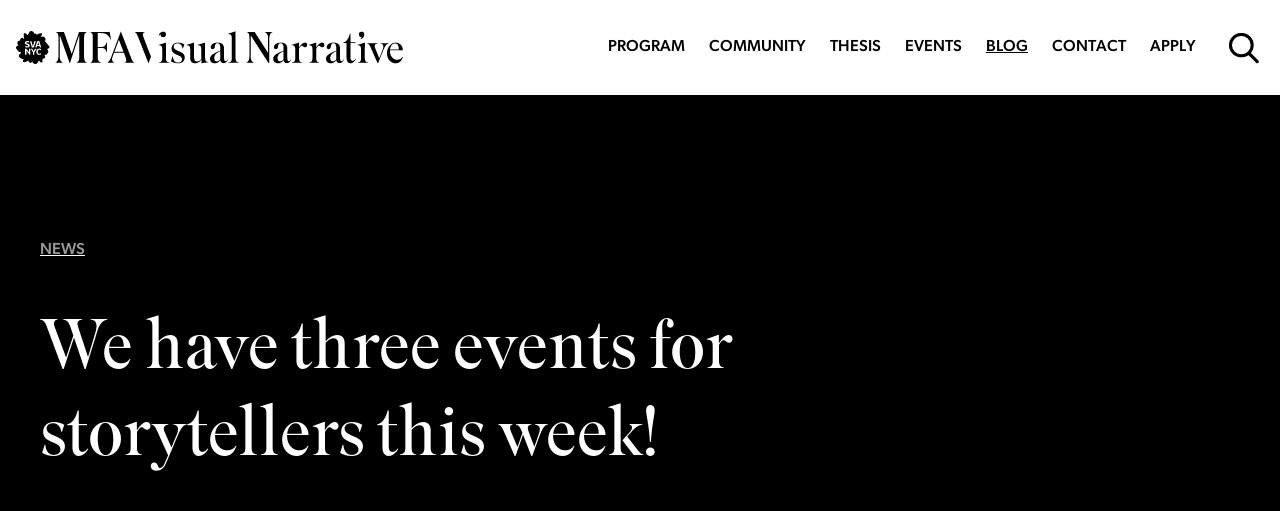

--- FILE ---
content_type: text/html; charset=utf-8
request_url: https://mfavisualnarrative.sva.edu/blog/we-have-three-events-for-storytellers-this-week/
body_size: 25249
content:
<!DOCTYPE html>
<html lang="en-US">

    <head>
    <meta charset="UTF-8" />
    <meta http-equiv="X-UA-Compatible" content="IE=edge">
    <meta name="format-detection" content="telephone=no">
    <meta name="viewport" content="width=device-width, initial-scale=1.0">

    <link rel="pingback" href="https://mfavisualnarrative.sva.edu/wp/xmlrpc.php" />

    <link rel="preconnect" href="https://use.typekit.net">
    <link rel="stylesheet" href="https://use.typekit.net/eyd1ked.css">

    <title>We have three events for storytellers this week! | MFA Visual Narrative School of Visual Arts</title>

        <!-- generics -->
    <link rel="icon" href="https://mfavisualnarrative.sva.edu/app/uploads/2023/05/favicon-32x32-c-default.png" sizes="32x32">
    <link rel="icon" href="https://mfavisualnarrative.sva.edu/app/uploads/2023/05/favicon-76x76-c-default.png" sizes="76x76">
    <link rel="icon" href="https://mfavisualnarrative.sva.edu/app/uploads/2023/05/favicon-96x96-c-default.png" sizes="96x96">
    <link rel="icon" href="https://mfavisualnarrative.sva.edu/app/uploads/2023/05/favicon-128x128-c-default.png" sizes="128x128">
    <link rel="icon" href="https://mfavisualnarrative.sva.edu/app/uploads/2023/05/favicon-192x192-c-default.png" sizes="192x192">
    <link rel="icon" href="https://mfavisualnarrative.sva.edu/app/uploads/2023/05/favicon-228x228-c-default.png" sizes="228x228">

    <!-- Android -->
    <link rel="shortcut icon" sizes="196x196" href="https://mfavisualnarrative.sva.edu/app/uploads/2023/05/favicon-196x196-c-default.png">

    <!-- iOS -->
    <link rel="apple-touch-icon" href="https://mfavisualnarrative.sva.edu/app/uploads/2023/05/favicon-120x120-c-default.png" sizes="120x120">
    <link rel="apple-touch-icon" href="https://mfavisualnarrative.sva.edu/app/uploads/2023/05/favicon-152x152-c-default.png" sizes="152x152">
    <link rel="apple-touch-icon" href="https://mfavisualnarrative.sva.edu/app/uploads/2023/05/favicon-180x180-c-default.png" sizes="180x180">
    
    <meta name='robots' content='index, follow, max-image-preview:large, max-snippet:-1, max-video-preview:-1' />

	<!-- This site is optimized with the Yoast SEO plugin v26.0 - https://yoast.com/wordpress/plugins/seo/ -->
	<link rel="canonical" href="https://mfavisualnarrative.sva.edu/blog/we-have-three-events-for-storytellers-this-week/" />
	<meta property="og:locale" content="en_US" />
	<meta property="og:type" content="article" />
	<meta property="og:title" content="We have three events for storytellers this week! | MFA Visual Narrative School of Visual Arts" />
	<meta property="og:url" content="https://mfavisualnarrative.sva.edu/blog/we-have-three-events-for-storytellers-this-week/" />
	<meta property="og:site_name" content="MFA Visual Narrative School of Visual Arts" />
	<meta property="article:modified_time" content="2023-06-16T17:02:32+00:00" />
	<meta property="og:image" content="https://mfavisualnarrative.sva.edu/app/uploads/2023/06/IvyPoster.jpg" />
	<meta property="og:image:width" content="966" />
	<meta property="og:image:height" content="1500" />
	<meta property="og:image:type" content="image/jpeg" />
	<meta name="twitter:card" content="summary_large_image" />
	<script type="application/ld+json" class="yoast-schema-graph">{"@context":"https://schema.org","@graph":[{"@type":"WebPage","@id":"https://mfavisualnarrative.sva.edu/blog/we-have-three-events-for-storytellers-this-week/","url":"https://mfavisualnarrative.sva.edu/blog/we-have-three-events-for-storytellers-this-week/","name":"We have three events for storytellers this week! | MFA Visual Narrative School of Visual Arts","isPartOf":{"@id":"https://mfavisualnarrative.sva.edu/#website"},"primaryImageOfPage":{"@id":"https://mfavisualnarrative.sva.edu/blog/we-have-three-events-for-storytellers-this-week/#primaryimage"},"image":{"@id":"https://mfavisualnarrative.sva.edu/blog/we-have-three-events-for-storytellers-this-week/#primaryimage"},"thumbnailUrl":"https://mfavisualnarrative.sva.edu/app/uploads/2023/06/IvyPoster.jpg","datePublished":"2018-07-23T20:24:20+00:00","dateModified":"2023-06-16T17:02:32+00:00","breadcrumb":{"@id":"https://mfavisualnarrative.sva.edu/blog/we-have-three-events-for-storytellers-this-week/#breadcrumb"},"inLanguage":"en-US","potentialAction":[{"@type":"ReadAction","target":["https://mfavisualnarrative.sva.edu/blog/we-have-three-events-for-storytellers-this-week/"]}]},{"@type":"ImageObject","inLanguage":"en-US","@id":"https://mfavisualnarrative.sva.edu/blog/we-have-three-events-for-storytellers-this-week/#primaryimage","url":"https://mfavisualnarrative.sva.edu/app/uploads/2023/06/IvyPoster.jpg","contentUrl":"https://mfavisualnarrative.sva.edu/app/uploads/2023/06/IvyPoster.jpg","width":966,"height":1500,"caption":"Colorful gradient sphere."},{"@type":"BreadcrumbList","@id":"https://mfavisualnarrative.sva.edu/blog/we-have-three-events-for-storytellers-this-week/#breadcrumb","itemListElement":[{"@type":"ListItem","position":1,"name":"Home","item":"https://mfavisualnarrative.sva.edu/"},{"@type":"ListItem","position":2,"name":"We have three events for storytellers this week!"}]},{"@type":"WebSite","@id":"https://mfavisualnarrative.sva.edu/#website","url":"https://mfavisualnarrative.sva.edu/","name":"MFAVN - The School of Visual Arts","description":"The only MFA program that puts the art and language of storytelling first","potentialAction":[{"@type":"SearchAction","target":{"@type":"EntryPoint","urlTemplate":"https://mfavisualnarrative.sva.edu/?s={search_term_string}"},"query-input":{"@type":"PropertyValueSpecification","valueRequired":true,"valueName":"search_term_string"}}],"inLanguage":"en-US"}]}</script>
	<!-- / Yoast SEO plugin. -->


<style id='wp-img-auto-sizes-contain-inline-css' type='text/css'>
img:is([sizes=auto i],[sizes^="auto," i]){contain-intrinsic-size:3000px 1500px}
/*# sourceURL=wp-img-auto-sizes-contain-inline-css */
</style>
<script type="text/javascript" src="https://mfavisualnarrative.sva.edu/wp/wp-includes/js/jquery/jquery.min.js?ver=3.7.1" id="jquery-core-js"></script>
<script type="text/javascript" src="https://mfavisualnarrative.sva.edu/wp/wp-includes/js/jquery/jquery-migrate.min.js?ver=3.4.1" id="jquery-migrate-js"></script>
<script type="text/javascript" src="https://mfavisualnarrative.sva.edu/wp/wp-includes/js/jquery/ui/core.min.js?ver=1.13.3" id="jquery-ui-core-js"></script>
<script type="text/javascript" src="https://mfavisualnarrative.sva.edu/wp/wp-includes/js/jquery/ui/mouse.min.js?ver=1.13.3" id="jquery-ui-mouse-js"></script>
<script type="text/javascript" src="https://mfavisualnarrative.sva.edu/wp/wp-includes/js/jquery/ui/sortable.min.js?ver=1.13.3" id="jquery-ui-sortable-js"></script>
<script type="text/javascript" src="https://mfavisualnarrative.sva.edu/wp/wp-includes/js/jquery/ui/resizable.min.js?ver=1.13.3" id="jquery-ui-resizable-js"></script>
<script type="text/javascript" src="https://mfavisualnarrative.sva.edu/app/plugins/advanced-custom-fields-pro/assets/build/js/acf.min.js?ver=6.5.1" id="acf-js"></script>
<script type="text/javascript" src="https://mfavisualnarrative.sva.edu/wp/wp-includes/js/dist/dom-ready.min.js?ver=f77871ff7694fffea381" id="wp-dom-ready-js"></script>
<script type="text/javascript" src="https://mfavisualnarrative.sva.edu/wp/wp-includes/js/dist/hooks.min.js?ver=dd5603f07f9220ed27f1" id="wp-hooks-js"></script>
<script type="text/javascript" src="https://mfavisualnarrative.sva.edu/wp/wp-includes/js/dist/i18n.min.js?ver=c26c3dc7bed366793375" id="wp-i18n-js"></script>
<script type="text/javascript" id="wp-i18n-js-after">
/* <![CDATA[ */
wp.i18n.setLocaleData( { 'text direction\u0004ltr': [ 'ltr' ] } );
//# sourceURL=wp-i18n-js-after
/* ]]> */
</script>
<script type="text/javascript" src="https://mfavisualnarrative.sva.edu/wp/wp-includes/js/dist/a11y.min.js?ver=cb460b4676c94bd228ed" id="wp-a11y-js"></script>
<script type="text/javascript" src="https://mfavisualnarrative.sva.edu/app/plugins/advanced-custom-fields-pro/assets/build/js/acf-input.min.js?ver=6.5.1" id="acf-input-js"></script>
<script type="text/javascript" src="https://mfavisualnarrative.sva.edu/app/plugins/acf-conditional-taxonomy-rules/includes/input_conditional_taxonomy.js?ver=3.0.0" id="acf-input-conditional-taxonomy-js"></script>
<style>*,:after,:before{-webkit-box-sizing:border-box;box-sizing:border-box;border:0 solid}:after,:before{--tw-content:""}html{line-height:1.5;-webkit-text-size-adjust:100%;-moz-tab-size:4;-o-tab-size:4;tab-size:4;font-family:ui-sans-serif,system-ui,-apple-system,Segoe UI,Roboto,Ubuntu,Cantarell,Noto Sans,sans-serif,BlinkMacSystemFont,Helvetica Neue,Arial,Apple Color Emoji,Segoe UI Emoji,Segoe UI Symbol,Noto Color Emoji}body{margin:0;line-height:inherit}h1{font-size:inherit;font-weight:inherit}:-moz-focusring{outline:auto}:-moz-ui-invalid{box-shadow:none}::-webkit-inner-spin-button,::-webkit-outer-spin-button{height:auto}::-webkit-search-decoration{-webkit-appearance:none}::-webkit-file-upload-button{-webkit-appearance:button;font:inherit}h1{margin:0}::-webkit-datetime-edit-fields-wrapper{padding:0}::-webkit-date-and-time-value{min-height:1.5em}::-webkit-datetime-edit,::-webkit-datetime-edit-day-field,::-webkit-datetime-edit-hour-field,::-webkit-datetime-edit-meridiem-field,::-webkit-datetime-edit-millisecond-field,::-webkit-datetime-edit-minute-field,::-webkit-datetime-edit-month-field,::-webkit-datetime-edit-second-field,::-webkit-datetime-edit-year-field{padding-top:0;padding-bottom:0}*,:after,:before{--tw-translate-x:0;--tw-translate-y:0;--tw-rotate:0;--tw-skew-x:0;--tw-skew-y:0;--tw-scale-x:1;--tw-scale-y:1;--tw-scroll-snap-strictness:proximity;--tw-ring-offset-width:0px;--tw-ring-offset-color:#fff;--tw-ring-color:rgba(59,130,246,0.5);--tw-ring-offset-shadow:0 0 transparent;--tw-ring-shadow:0 0 transparent;--tw-shadow:0 0 transparent;--tw-shadow-colored:0 0 transparent}.container{width:100%}@media (min-width:376px){.container{max-width:376px}}@media (min-width:908px){.container{max-width:908px}}html{scroll-behavior:smooth}body{-webkit-font-smoothing:antialiased;-moz-osx-font-smoothing:grayscale}body{--tw-bg-opacity:1;background-color:rgba(0,0,0,var(--tw-bg-opacity));--tw-text-opacity:1;color:rgba(255,255,255,var(--tw-text-opacity))}</style>
<link rel="stylesheet" href="/app/themes/mfavn/assets/../css/style.css" />
<noscript><link rel="stylesheet" href="/app/themes/mfavn/assets/../css/style.css"></noscript>



            <!-- Global site tag (gtag.js) - Google Analytics -->
                    <script async src="https://www.googletagmanager.com/gtag/js?id=UA-32867049-1"></script>
            <script>
                window.dataLayer = window.dataLayer || [];
                function gtag(){dataLayer.push(arguments);}
                    gtag('js', new Date());
                    gtag('config', 'UA-32867049-1');
            </script>
            

        <script>var themeRoot = "https://mfavisualnarrative.sva.edu/app/themes/mfavn"; </script>

    
</head>

        <script src="https://player.vimeo.com/api/player.js"></script>

    <body class="wp-singular blog-template-default single single-blog postid-1545 wp-theme-mfavn">

                        <a href="#main-content" class="fixed top-2 left-2 z-50 sr-only focus:not-sr-only focus:fixed focus:bg-white focus:text-black focus:outline-black">
            <span class="block leading-none py-2.5 px-2">Skip to main content</span>
        </a>

                 


<div class="sticky top-0 z-20">
    <div class="hdr bg-white text-black relative z-90 after:absolute after:bg-white after:-inset-0 after:z-11">
        <div class="relative grid grid-cols-4 gap-3 items-center mx-auto md:grid-cols-12">
                                    <div class="relative z-20 bg-white col-span-3 md:row-start-1 md:col-span-4">
                <div class="p-4">
                    <a href="https://mfavisualnarrative.sva.edu" class="block w-11/12 max-w-300 md:w-auto md:max-w-md" aria-label="Go back to MFAVN homepage">
                        <span class="svg"><svg class="mfavn_logo" viewBox="0 0 496.851 41.379" xmlns="http://www.w3.org/2000/svg" aria-hidden="true">
    <path class="mfavn_logo_burst" d="m42.6 19.341c-1.2-1.761-4.371-5.1-4.753-5.71a4.932 4.932 0 0 0 -1.7-1.2s.578-.068.776-.124c1.164-.327 1.047-1.568 1-2.016a5.838 5.838 0 0 0 -1.578-2.6c-1.536-1.449-3.277-.38-5.086-.276a17.121 17.121 0 0 0 1.823-2.417c.411-1.232.172-1.68-.273-1.985-1.255-.856-3.056.2-4.318.621-.763.336-1.457.723-2.152 1.1a2.2 2.2 0 0 0 -.923-1.447 2.461 2.461 0 0 0 -2.074.1 4.828 4.828 0 0 0 -1.605-2.565 3.4 3.4 0 0 0 -3.695-.474c-.974.578-2.6 4.423-3.184 4.816-.345.038-.534-.377-.8-.584-.653-.709-2.53-2.62-3.747-1.681-.447.345-.43 1.743-.43 2.265s.337 4.671.234 4.826c0 0-1.325-1.733-2.344-1.474-.752.19-3.2 1.208-2.274 3.192-.188.279-2.635.577-3.367 1.573-1.081 1.472-.033 3.661.586 5.231 0 0-1.71.1-2.327 1.036a2.4 2.4 0 0 0 .049 2.692c1.475 1.86 2.569 4.151 4.762 4.246.877.038 1.488 1.164 1.333 1.347s-.467.106-1.182.563c-.354.226-1.991 1.694-1.719 2.616-.213 1.506 1.749 2.822 2.1 3.027a6.52 6.52 0 0 0 1.084.556 3.339 3.339 0 0 0 1.775.5c.417.013 1-.056 1.33.207-.658.164-1.654 2.435-.779 3.313 1.522 1.528 5.769-1.126 6.782-1.546a2.55 2.55 0 0 0 2.551 2.771 2.663 2.663 0 0 0 2.386-1.607 13.52 13.52 0 0 0 .9 1.785c1.117 1.614 3.956 1.614 4.937.914 1.046-.746 1.647-2.662 2.542-3.888 1.331.45 1.044 2.182 2.993 2.426.976.121 1.238-.8 1.574-1.122.509-.484 0-3.473.034-3.47a10.9 10.9 0 0 0 1.326-.159 2.569 2.569 0 0 0 1.861-1.3c.1-.229.577-1.345.288-1.953-.245-.518-1.031-1.519-.819-1.517.119.065 2.209.032 2.748-.568a11.9 11.9 0 0 1 1.058-1.271c2.1-1.87.643-3.712-.235-5.489-.242-.537.519-.406.76-.452a4.159 4.159 0 0 0 1.215-.514 1.689 1.689 0 0 0 .557-2.314z"/>

    <path class="mfavn_logo_burst_sva" d="m-12067.208-8247.878c.027-2.253 1.237-3.951 3.721-3.951a3.713 3.713 0 0 1 2.144.516c.2.137.477.476.067 1.062a1.261 1.261 0 0 1 -.406.406 2.494 2.494 0 0 0 -1.7-.531c-1.468 0-2.038 1.155-2.038 2.486 0 1.355.694 2.5 2 2.5a2.354 2.354 0 0 0 1.413-.406c.164-.122.367-.219.556.094l.339.585c.121.2.2.352-.027.527a3.718 3.718 0 0 1 -2.307.652c-2.512-.004-3.774-1.687-3.762-3.94zm-3.744 3.826c-.609 0-.622-.516-.609-.895.015-.516.015-1.874.015-2.186-.394-.749-2.146-3.651-2.338-3.937-.105-.176-.257-.64.246-.64h.87c.446 0 .555.3.649.516.369.734 1.143 2.077 1.452 2.635h.069c.367-.6 1.344-2.35 1.492-2.729.1-.258.23-.422.788-.422h.788a.427.427 0 0 1 .325.652c-.273.367-2.159 3.381-2.554 3.963.016.34-.012 1.683.027 2.037.027.422.233 1-.57 1zm-5.118 0c-.516 0-.6-.461-.612-.8.015-.406-2.551-3.283-3.19-4.208h-.108c0 .761.124 3.76.151 4 .027.422.242 1-.57 1h-.667c-.609 0-.609-.516-.609-.895.027-.991.027-5.676.027-5.973-.016-.422-.1-.789.609-.789h.909l3.436 4.291h.109c-.042-.488-.069-3.939-.069-3.9-.013-.216.015-.395.6-.395h.64c.609 0 .609.5.609.883-.012.2-.094 5.146-.054 5.77.027.422.23 1-.57 1z" transform="translate(12093.203 8273.889)"/>

    <path class="mfavn_logo_burst_nyc" d="m-12069.391-8221.956c-.591-.267-.748-.633-.536-1.166a1.616 1.616 0 0 1 .394-.536 3.867 3.867 0 0 0 2.2.618c.83 0 1.352-.391 1.339-1 0-.424-.424-.706-1.227-.888l-.957-.227c-1.112-.279-1.942-.87-1.97-2.111-.03-1.464 1.167-2.506 3-2.506a4.911 4.911 0 0 1 2.182.451c.436.24.591.521.309 1.127a1.963 1.963 0 0 1 -.324.464 4.532 4.532 0 0 0 -2.1-.578c-.818 0-1.228.381-1.212.972 0 .437.521.634 1.127.818l.942.209c1.605.451 2.1 1.227 2.126 2.211.027 1.591-1.366 2.5-3.208 2.5a5.651 5.651 0 0 1 -2.085-.358zm18.854.255c-.617 0-.66-.437-.729-.661-.143-.4-.324-.944-.4-1.1h-2.9c-.212.648-.324.958-.366 1.069-.085.437-.182.691-.676.691h-.761c-.363 0-.506-.3-.394-.676.339-1.142 1.984-6.18 2.127-6.6.111-.421.324-.66.941-.66h1.27a.851.851 0 0 1 .915.718c.112.421 1.771 5.758 1.954 6.474.127.479.057.748-.422.748zm-3.714-3.015h2.278c-.448-1.49-.984-3.208-1.1-3.714h-.072c-.136.561-.655 2.263-1.106 3.714zm-6.434 3.015a.815.815 0 0 1 -.888-.706c-.1-.421-1.7-5.771-1.914-6.516-.1-.425-.016-.718.451-.718h.548c.634 0 .676.448.745.633.128.521 1.509 5.138 1.718 6.067h.07c.212-1.042 1.605-5.674 1.705-6.025.1-.436.112-.675.676-.675h.76c.363 0 .506.293.394.688-.323 1.127-1.983 6.14-2.111 6.576a.764.764 0 0 1 -.872.676z" transform="translate(12081.609 8242.322)"/>

    <path class="mfavn_logo_type" d="m-11722.634-8195.271c0-3.208 2.287-6.471 13.269-10.278v-3.59c0-4.077-1.251-5.87-3.642-5.87-1.578 0-2.992.705-3.371 4.295-.164 1.9-1.088 3.208-2.829 3.208a2.372 2.372 0 0 1 -2.448-2.557c0-2.989 3.48-5.655 8.81-5.655 5.873 0 8.376 2.666 8.376 8.1v11.094c0 2.935.6 4.077 1.956 4.077 1.033 0 1.688-.6 2.721-2.175l.437.327c-1.96 3.371-3.862 4.35-5.6 4.35a4.335 4.335 0 0 1 -4.3-3.645c-2.284 2.721-4.783 3.863-7.286 3.863-3.536.003-6.093-2.282-6.093-5.544zm5.6-1.033c0 2.99 1.36 4.132 3.156 4.132 1.412 0 2.936-.706 4.511-2.394v-10.274c-5.869 2.554-7.665 4.84-7.665 8.54zm-73.344 1.033c0-3.208 2.287-6.471 13.271-10.278v-3.59c0-4.077-1.251-5.87-3.645-5.87-1.575 0-2.989.705-3.371 4.295-.164 1.9-1.088 3.208-2.826 3.208a2.37 2.37 0 0 1 -2.448-2.557c0-2.989 3.478-5.655 8.81-5.655 5.873 0 8.376 2.666 8.376 8.1v11.094c0 2.935.6 4.077 1.956 4.077 1.033 0 1.685-.6 2.718-2.175l.437.327c-1.957 3.371-3.862 4.35-5.6 4.35a4.332 4.332 0 0 1 -4.295-3.645c-2.284 2.721-4.786 3.863-7.289 3.863-3.535.003-6.092-2.282-6.092-5.544zm5.6-1.033c0 2.99 1.357 4.132 3.153 4.132 1.412 0 2.936-.706 4.514-2.394v-10.274c-5.868 2.554-7.66 4.84-7.66 8.54zm-86.823 1.033c0-3.208 2.284-6.471 13.268-10.278v-3.59c0-4.077-1.251-5.87-3.641-5.87-1.578 0-2.993.705-3.372 4.295-.163 1.9-1.087 3.208-2.829 3.208a2.371 2.371 0 0 1 -2.447-2.557c0-2.989 3.48-5.655 8.809-5.655 5.874 0 8.376 2.666 8.376 8.1v11.094c0 2.935.6 4.077 1.957 4.077 1.033 0 1.685-.6 2.72-2.175l.434.327c-1.957 3.371-3.859 4.35-5.6 4.35a4.335 4.335 0 0 1 -4.3-3.645c-2.281 2.721-4.783 3.863-7.285 3.863-3.527.003-6.084-2.282-6.084-5.544zm5.6-1.033c0 2.99 1.36 4.132 3.154 4.132 1.414 0 2.938-.706 4.513-2.394v-10.274c-5.866 2.554-7.66 4.84-7.66 8.54zm-30.988-.272v-11.312c0-3.7-1.9-4.622-4.623-4.514v-.487l9.082-2.721.434.164v17.4c0 4.4 1.578 6.034 3.971 6.034a7.252 7.252 0 0 0 5.438-2.992v-12.887c0-3.7-1.957-4.622-4.786-4.514v-.487l9.245-2.721.437.164v19.142c0 3.7 1.2 4.892 4.077 4.783v.436l-8.376 1.2-.433-.164v-4.132c-2.721 3.317-5.6 4.459-8.321 4.459-3.856.001-6.138-2.556-6.138-6.851zm-24.658 4.4 1.957-6.2.491.109c.6 5.492 3.153 7.664 6.579 7.664 2.881 0 5.165-1.357 5.165-4.184 0-2.72-2.284-3.917-5-5-3.8-1.578-8.424-3.045-8.424-8.428 0-4.243 3.044-7.506 8.318-7.506a15.251 15.251 0 0 1 8.046 2.175l-1.794 5.383-.436-.052c-.434-3.808-2.936-6.579-6.416-6.579-2.663 0-5.056 1.3-5.056 3.914 0 3.1 2.989 4.4 6.252 5.765 3.862 1.575 7.994 3.262 7.994 7.939 0 4.24-3.1 7.449-8.7 7.449a16.8 16.8 0 0 1 -8.97-2.445zm225.595-3.59v-19.5h-4.026v-.709c3.972-.651 6.853-5.383 8.158-10.766h.761v10.548h6.415v.927h-6.415v18.3c0 2.99 1.359 4.025 2.774 4.025 1.521 0 2.771-.763 4.132-2.668l.49.327c-2.123 3.862-5 5.546-7.451 5.546-3.147.008-4.832-2.764-4.832-6.026zm51.812-6.579c0-7.722 5.543-13.377 11.145-13.377 4.786 0 9.19 3.535 9.354 9.682h-16.694v.76c0 6.906 4.511 11.093 9.352 11.093a7.449 7.449 0 0 0 6.8-3.535l.491.219c-1.739 4.731-4.514 7.721-9.245 7.721-5.978.003-11.197-4.729-11.197-12.559zm3.914-4.677h11.311c-.163-5.816-2.068-7.722-4.841-7.722-2.984.005-5.922 2.779-6.464 7.726zm-411.352 17.19-12.871-35.421v26.842c0 4.453 1.375 6.655 4.126 7.864v.109h-9.736v-.109c2.584-1.209 3.959-3.411 3.959-7.588v-24.092c0-3.629-.439-5.392-2.969-6.6v-.112h10.066l10.009 27.557 9.405-27.557h9.569v.112c-2.584 1.209-3.077 2.972-3.077 6.6v24.97c0 3.629.987 5.5 3.52 6.71v.109h-13.256v-.109c2.584-1.209 3.52-3.081 3.52-6.71v-28l-12.047 35.421zm101.069-.055-13.256-32.892c-1.43-3.574-2.035-4.84-4.126-6.049v-.112h12.541v.112c-1.6.715-2.312 1.65-2.312 2.969a7.047 7.047 0 0 0 .294 1.809v.006l.021.055a13.437 13.437 0 0 0 .46 1.375l8.854 22.55.013-.034.8 2.048-3.119 8.164zm294.245-.115-8.646-19.3c-1.359-3.045-2.665-5.11-4.622-5.11v-.437h13.268v.437c-2.993.163-4.459 2.28-3.1 5.492l5.383 12.776 4.132-10.114c1.9-4.729 1.36-7.937-2.608-8.154v-.437h10.275v.437c-2.663.378-4.514 3.153-6.416 7.722l-6.961 16.693zm-140.04-.051-22.88-34.815v26.454c0 4.456 1.375 6.658 4.126 7.867v.109h-9.736v-.109c2.584-1.209 3.96-3.411 3.96-7.588v-24.092c0-3.632-.439-5.392-2.969-6.6v-.112h9.79l17.215 26.182v-18.205c0-4.456-1.43-6.655-4.18-7.864v-.112h9.732v.112c-2.584 1.209-4.014 3.408-4.014 7.588v31.186zm114.813-.385v-.488c2.066-.164 4.078-.979 4.078-4.841v-12.126c0-3.75-1.852-4.622-4.514-4.514v-.487l9.081-2.721.434.164-.109 6.037v13.646c0 3.862 2.015 4.677 4.026 4.841v.488zm-62.413 0v-.488c2.175-.164 4.025-1.033 4.025-4.9v-12.071c0-3.59-1.741-4.677-4.568-4.514v-.487l8.918-2.721.434.164v6.034c2.394-3.75 5.223-6.361 7.667-6.361a2.886 2.886 0 0 1 2.938 3.044 2.828 2.828 0 0 1 -2.721 2.99c-1.9 0-2.881-2.066-4.132-2.066-1.2 0-2.447 1.579-3.644 3.645v12.02c0 3.859 1.359 5.111 3.753 5.274v.433zm-22.074 0v-.488c2.175-.164 4.026-1.033 4.026-4.9v-12.071c0-3.59-1.742-4.677-4.571-4.514v-.487l8.918-2.721.436.164v6.034c2.394-3.75 5.223-6.361 7.667-6.361a2.885 2.885 0 0 1 2.938 3.044 2.827 2.827 0 0 1 -2.72 2.99c-1.9 0-2.881-2.066-4.132-2.066-1.2 0-2.448 1.579-3.645 3.645v12.02c0 3.859 1.36 5.111 3.753 5.274v.433zm-81.6 0v-.488c2.065-.164 4.135-.981 4.135-4.841v-26.175c0-3.754-1.905-4.626-4.623-4.517v-.488l9.079-2.826.437.161v33.845c0 3.859 2.011 4.677 4.025 4.841v.488zm-89.325 0v-.488c2.068-.164 4.08-.979 4.08-4.841v-12.126c0-3.75-1.848-4.622-4.514-4.514v-.487l9.082-2.721.433.164-.105 6.037v13.646c0 3.862 2.011 4.677 4.022 4.841v.488zm-44.284 0v-.109c1.539-.715 2.309-1.648 2.309-3.023a10.626 10.626 0 0 0 -.77-3.192l-2.421-6.159h-12.6l-1.872 5a8.492 8.492 0 0 0 -.711 3.244 4.312 4.312 0 0 0 2.747 4.126v.109h-8.687v-.109c2.2-1.209 3.407-3.466 4.841-7.095l12.374-31.846h.163l13.038 32.891c1.43 3.575 2.032 4.841 4.123 6.05v.109zm-12.871-13.967h11.438l-5.832-14.907zm-30.85 13.967v-.109c2.529-1.209 2.969-2.969 2.969-6.6v-25.079c0-3.629-.439-5.389-2.969-6.6v-.109h21.726a6.52 6.52 0 0 0 2.969-.438l1.6 10.283h-.111c-2.806-5.609-5.72-8.523-12.044-8.523h-4.729v17.378h3.793c4.456 0 5.94-1.045 7.755-6.158h.112v12.923h-.112c-1.814-5.059-3.3-5.5-7.755-5.5h-3.793v12.1c0 3.466.6 4.9 4.123 6.325v.109zm348.61-31.967.009-.016c-.075.013-.151.019-.227.024a3.5 3.5 0 0 1 -3.708-3.269 3.5 3.5 0 0 1 3.269-3.707 3.5 3.5 0 0 1 3.708 3.269v.021a5.944 5.944 0 0 1 -5.5 6.2c-.088.006-.179.009-.267.009a6.371 6.371 0 0 0 2.721-2.526zm-258.67-3.574c0-.073 0-.151.009-.225l-.015.01a6.328 6.328 0 0 0 -2.354 2.868c-.006-.091-.009-.179-.009-.27a5.946 5.946 0 0 1 5.844-5.877h.021a3.493 3.493 0 0 1 3.493 3.493 3.494 3.494 0 0 1 -3.493 3.5 3.5 3.5 0 0 1 -3.49-3.495z" transform="translate(12120.586 8230.27)" /></svg></span>
                    </a>
                </div>
            </div>

                        
                        <div class="relative z-20 col-span-1 justify-self-end bg-white md:hidden md:col-start-12 md:row-start-1 md:justify-self-end">

                                
                <div class="flex flex-nowrap gap-2 w-28 p-4 h-full items-center justify-end sm:gap-4 md:w-auto">
                    <div class="open-search-btn">
                        <button class="group block w-6 h-6 sm:w-7 sm:h-7 text-black hover:text-gray focus:text-gray p-0 mobile-tabindex" aria-label="Open Search Form" tabindex="-1" disabled="disabled">
                            <svg viewBox="0 0 21 21" class="search-icon block" aria-hidden="true">
                                <title>Search Icon</title>
                                <use xlink:href="#search"></use>
                            </svg>
                            <svg viewBox="0 0 19 19" class="search-close-icon hidden" aria-hidden="true">
                                <title>Close Icon</title>
                                <use xlink:href="#x"></use>
                            </svg>
                        </button>
                    </div>

                    <div class="open-nav-btn md:hidden">
                        <button class="burger_btn block text-black w-7 h-5 relative mobile-tabindex" aria-label="Open Navigation Menu" tabindex="-1" disabled="disabled">
                           <span class="block bg-black h-0.75 w-full absolute rounded-lg origin-center top-0"></span>
                           <span class="block bg-black h-0.75 w-full absolute rounded-lg origin-center bottom-0"></span>
                        </button>
                    </div>
                </div>
            </div>

                        
            
                        
            <nav aria-label="Primary Navigation" class="navigation absolute bottom-0 z-10 py-10 translate-y-0 global--transition-transform md:global--no-transition inset-x-0 bg-white col-span-4 overflow-auto h-auto md:static md:bg-transparent md:z-20 md:p-0 md:translate-y-0 md:row-start-1 md:col-start-5 md:col-span-8">
                <ul class="unstyled-list flex flex-col md:flex-row md:justify-end m-0">
                                            <li class="depth-0 m-0 text-center md:text-left"><a href="https://mfavisualnarrative.sva.edu/program/" class="navlink block px-4 py-8 md:px-3 md:py-9 lg:px-5 link--primary menu-item menu-item-type-post_type menu-item-object-page menu-item-496">
                                    Program
                                </a></li>                                            <li class="depth-0 m-0 text-center md:text-left"><a href="https://mfavisualnarrative.sva.edu/community/" class="navlink block px-4 py-8 md:px-3 md:py-9 lg:px-5 link--primary menu-item menu-item-type-post_type menu-item-object-page menu-item-545">
                                    Community
                                </a></li>                                            <li class="depth-0 m-0 text-center md:text-left"><a href="https://mfavisualnarrative.sva.edu/thesis/" class="navlink block px-4 py-8 md:px-3 md:py-9 lg:px-5 link--primary menu-item menu-item-type-post_type menu-item-object-page menu-item-544">
                                    Thesis
                                </a></li>                                            <li class="depth-0 m-0 text-center md:text-left"><a href="https://mfavisualnarrative.sva.edu/blog/2025-2026-fall-and-winter-events-calendar/" class="navlink block px-4 py-8 md:px-3 md:py-9 lg:px-5 link--primary menu-item menu-item-type-custom menu-item-object-custom menu-item-25943">
                                    Events
                                </a></li>                                            <li class="depth-0 m-0 text-center md:text-left"><a href="https://mfavisualnarrative.sva.edu/blog/" class="navlink block px-4 py-8 md:px-3 md:py-9 lg:px-5 link--primary menu-item menu-item-type-post_type menu-item-object-page menu-item-543 underline">
                                    Blog
                                </a></li>                                            <li class="depth-0 m-0 text-center md:text-left"><a href="https://mfavisualnarrative.sva.edu/contact/" class="navlink block px-4 py-8 md:px-3 md:py-9 lg:px-5 link--primary menu-item menu-item-type-post_type menu-item-object-page menu-item-541">
                                    Contact
                                </a></li>                                            <li class="depth-0 m-0 text-center md:text-left"><a href="https://mfavisualnarrative.sva.edu/apply/" class="navlink block px-4 py-8 md:px-3 md:py-9 lg:px-5 link--primary menu-item menu-item-type-post_type menu-item-object-page menu-item-542">
                                    Apply
                                </a></li>                                        <li class="hidden m-0 pt-8 px-5 md:block">
                        <div class="open-search-btn">

                            


                            <button class="group block w-6 h-6 p-0 text-black sm:w-8 sm:h-8 hover:text-gray outline-0 focus:text-black focus:outline-2 focus:outline-gray-darker" aria-label="Open Search Form">
                                <svg viewBox="0 0 21 21" class="search-icon block">
                                    <title>Search Icon</title>
                                    <use xlink:href="#search"></use>
                                </svg>
                                <svg viewBox="0 0 19 19" class="search-close-icon hidden">
                                    <title>Close Icon</title>
                                    <use xlink:href="#x"></use>
                                </svg>
                            </button>
                        </div>
                    </li>
                </ul>
            </nav>



                        
                                        
            <div class="searchbar bg-white w-full absolute bottom-0 z-10 global--transition-transform col-span-4 md:px-7 lg:px-14 translate-y-0 pointer-events-none">
                <div class="px-4 relative z-10">
                    <div class="pb-4 pt-2 md:pt-1">
                        <form role="search" method="get" id="searchform" class="searchform flex items-center text-black focus-within:text-black group" action="https://mfavisualnarrative.sva.edu">
                            <label class="whitespace-nowrap pr-4" for="s">Search<span class="sr-only"> for</span>:</label>
                            <div class="grid grid-cols-12 relative bg-gray-light group-focus:ring-1 w-full">
                                
                                                                                                    
                                
                                                                                                                                        

                                <button aria-label="Clear Search" class="input-clear-btn absolute text-current left-1 w-8 h-full p-2 flex items-center outline-0 justify-center hover:text-black focus:text-white focus:fill-white focus:bg-black focus:ring-2 focus:-ring-offset-1 focus:ring-gray-darker hidden">
                                    <svg viewBox="0 0 19 19" class="w-full h-full" aria-hidden="true">
                                        <title>Close Icon</title>
                                        <use xlink:href="#x"></use>
                                    </svg>
                                </button>

                                <input type="text" value="" placeholder="What do you want to search for?" name="s" id="s" tabindex="-1" disabled="disabled" class="col-span-12 pl-4 pr-12 bg-gray-light rounded border-0 placeholder:text-gray-666 searchinput">

                                
                                <button type="submit" id="searchsubmit" aria-label="Search" class="searchsubmit absolute text-black text-base font-gibson font-medium uppercase right-0 w-10 md:w-auto rounded-r h-full p-2 flex items-center justify-center outline-0 hover:text-white hover:bg-black focus:text-white focus:bg-black focus:ring-2 focus:-ring-offset-1 focus:ring-gray-darker md:block" tabindex="-1" disabled="disabled">
                                    <span class="hidden md:block">Submit</span>

                                    <span class="input-search-icon block absolute text-current left-1 w-8 h-full p-2 flex items-center justify-center md:hidden hover:text-black group-focus:text-black">
                                        <svg viewBox="0 0 21 21" class="w-full h-full">
                                             <title>Search Icon</title>
                                            <use xlink:href="#search"></use>
                                        </svg>
                                    </span>
                                </button>
                            </div>
                        </form>
                    </div>
                </div>
            </div>

        </div>
    </div>
</div>

                <main id="main-content" class="w-full m-0 ">
                    
                
        
    
                
    
                                    
    
    
    


<div class="page_header-0 relative overflow-hidden px-4 pt-24 pb-20 md:px-10 md:pt-36 md:pb-32 text-white bg-black">
   <div class="grid grid-cols-4 w-full max-w-container mx-auto md:grid-cols-12 md:gap-8">
       <div class="col-span-4 md:col-span-8">
                                                <a href="/blog/browser/?selected-categories-selector=21" class="group">
                
                <div class="text--eyebrow text-gray mb-12 group-hover:text-white group-focus:text-white">
                    <span class="group-focus:text-white group-focus:outline group-focus:outline-offset-4">News</span>
                </div>
                                    </a>
                                        <h1 class="text--h1">We have three events for storytellers this week!</h1>
       </div>
   </div>
</div>

    
    
    
    <!-- Blog Builder -->
    <div class="overflow-hidden text-black bg-white" data-name="Blog Builder">
                                    

    
    
                







<div class="narrow_text_block-1 block text-black bg-white">
    <div class="relative overflow-hidden px-5 pt-24 pb-4 lg:px-10 md:py-24">
       <div class="grid grid-cols-4 w-full max-w-container mx-auto md:grid-cols-12 md:gap-8">
           <div class="col-span-12 md:col-span-8 md:col-start-3">
                <p><a href="https://www.eventbrite.com/o/mfa-visual-narrative-3103741162" target="_blank" rel="noopener"><img loading="lazy" decoding="async" class="aligncenter wp-image-15348 size-large" src="https://1526431831.rsc.cdn77.org/wp-content/uploads/2018/07/IvyPoster-659x1024.jpg" alt="" width="659" height="1024" /></a></p>

           </div>
       </div>
    </div>
</div>                </div>

    
    
    
    
    
    
    
    <div class="bg-black text-white">
        <div class="w-full max-w-container mx-auto md:py-14">
                            <div class="more_news_and_events">
                



    
    





<div class="news_and_events-350 block text-white bg-black">
    <div class="relative text-inherit overflow-hidden">

                <div class="w-full max-w-container mx-auto mb-4 px-5 flex flex-col justify-between md:mb-10 md:items-center md:flex-row lg:px-0">
            <h2 class="text--h4 md:text--h2">More News</h2>

                                    
                                                        
                    </div>

                <div class="w-full max-w-container mx-auto mb-4 px-5 flex flex-col justify-between md:mb-10 md:items-center md:flex-row lg:px-0">
            <div class="w-full grid grid-cols-1 md:grid-cols-12 gap-8">
                                                        
                                                                                                                    
                                                                 
                                                                
                    <div class="col-span-1 md:col-span-4 px-1">
                        
    




<div data-card="blog-card-sm-stacked" class="p-1">
        <a aria-label="See &#8216;And Then&#8230;&#8217; 2018: The people! by " href="https://mfavisualnarrative.sva.edu/blog/and-then-2018-the-people/" class="block group no-underline focus-outlines text-white hover:text-white focus:text-white">
    
        <div class="text-inherit w-full grid grid-cols-1 gap-4 news_and_events-350">
            <div class="col-span-1">
                                                
                                                        
                    <img data-src="https://mfavisualnarrative.sva.edu/app/uploads/2023/06/2018_Graduation_212-416x272.jpg" data-srcset="https://mfavisualnarrative.sva.edu/app/uploads/2023/06/2018_Graduation_212-416x272.jpg 1x, https://mfavisualnarrative.sva.edu/app/uploads/2023/06/2018_Graduation_212-832x543.jpg 2x" alt="" width="416" height="272" class="block aspect-thumbnail object-cover w-full lazy" lazyload>
                            </div>

            <div class="col-span-1 md:pl-0 md:pr-0">
                
                                                <div class="text--h4  underline mb-2 md:mt-4 text-inherit hover-base group-hover:no-underline">
                    &#8216;And Then&#8230;&#8217; 2018: The people!
                </div>
                
                            </div>
        </div>

        </a>
    </div>
                    </div>

                                                        
                                                                                                                                                                                                            
                                                                 
                                                                
                    <div class="col-span-1 md:col-span-4 px-1">
                        
    




<div data-card="blog-card-sm-stacked" class="p-1">
        <a aria-label="See &#8216;Guantanamo Voices&#8217; made The New York Times Best Graphic Novels of 2020 list! by " href="https://mfavisualnarrative.sva.edu/blog/guantanamo-voices-made-the-new-york-times-best-graphic-novels-of-2020-list/" class="block group no-underline focus-outlines text-white hover:text-white focus:text-white">
    
        <div class="text-inherit w-full grid grid-cols-1 gap-4 news_and_events-350">
            <div class="col-span-1">
                                                
                                                        
                    <img data-src="https://mfavisualnarrative.sva.edu/app/uploads/2023/06/AlexandraBeguez-416x272.jpg" data-srcset="https://mfavisualnarrative.sva.edu/app/uploads/2023/06/AlexandraBeguez-416x272.jpg 1x, https://mfavisualnarrative.sva.edu/app/uploads/2023/06/AlexandraBeguez-694x543.jpg 2x" alt="" width="416" height="272" class="block aspect-thumbnail object-cover w-full lazy" lazyload>
                            </div>

            <div class="col-span-1 md:pl-0 md:pr-0">
                
                                                <div class="text--h4  underline mb-2 md:mt-4 text-inherit hover-base group-hover:no-underline">
                    &#8216;Guantanamo Voices&#8217; made The New York Times Best Graphic Novels of 2020 list!
                </div>
                
                            </div>
        </div>

        </a>
    </div>
                    </div>

                                                        
                                                                                                                                                                
                                                                 
                                                                
                    <div class="col-span-1 md:col-span-4 px-1">
                        
    




<div data-card="blog-card-sm-stacked" class="p-1">
        <a aria-label="See &#8216;Thirst&#8217; by Andrea Schmitz (&#8217;16) does the animation festival circuit by " href="https://mfavisualnarrative.sva.edu/blog/thirst-by-andrea-schmitz-16-does-the-animation-festival-circuit/" class="block group no-underline focus-outlines text-white hover:text-white focus:text-white">
    
        <div class="text-inherit w-full grid grid-cols-1 gap-4 news_and_events-350">
            <div class="col-span-1">
                                                
                                                        
                    <img data-src="https://mfavisualnarrative.sva.edu/app/uploads/2023/06/Untitled-1-15-416x272.jpg" data-srcset="https://mfavisualnarrative.sva.edu/app/uploads/2023/06/Untitled-1-15-416x272.jpg 1x, https://mfavisualnarrative.sva.edu/app/uploads/2023/06/Untitled-1-15-832x543.jpg 2x" alt="" width="416" height="272" class="block aspect-thumbnail object-cover w-full lazy" lazyload>
                            </div>

            <div class="col-span-1 md:pl-0 md:pr-0">
                
                                                <div class="text--h4  underline mb-2 md:mt-4 text-inherit hover-base group-hover:no-underline">
                    &#8216;Thirst&#8217; by Andrea Schmitz (&#8217;16) does the animation festival circuit
                </div>
                
                            </div>
        </div>

        </a>
    </div>
                    </div>

                            </div>
        </div>
    </div>
</div>
                </div>
            
                                        
                            <div class="grid grid-cols-4 md:grid-cols-12 pt-4  px-4 md:px-4">
                    <h3 class="text--eyebrow text-gray mb-8 md:mt-4 col-span-4 md:col-span-12">News</h3>

                    <a href="https://mfavisualnarrative.sva.edu/blog/what-a-show-thanks-for-coming-to-our-annual-thesis-reception-for-and-then/" class="col-span-4 md:col-span-6 link--inverse">
                        <span class="block text--eyebrow mb-4">Next Post: </span>
                        <span class="text--h2">What a show! Thanks for coming to our annual thesis reception for &#8216;And Then&#8230;&#8217;</span>
                    </a>
                </div>

                
                    </div>
    </div>

        </main>


        <footer class="ftr text-white py-24 px-5 md:px-6">
    <div class="w-full max-w-container mx-auto py-4">
        <div class="grid grid-cols-4 gap-y-10 md:grid-cols-12 md:gap-6 lg:gap-10 text--md">
                    <div class="col-span-2 md:col-span-1">
                <span class="block max-w-xxs">
                    <svg class="mfavn_monogram" xmlns="http://www.w3.org/2000/svg" viewBox="0 0 110 149.499" aria-hidden="true">
  <path class="mfavn_monogram_base" d="M109.808,51.492a54.958,54.958,0,1,0-51.4,58.3c1.183-.075,2.4-.188,3.549-.341l-.117.218a100.184,100.184,0,0,1-42.7,39.83c1.4-.025,2.81-.071,4.224-.16,50.015-3.154,89.589-47.984,86.465-97.533Q109.818,51.649,109.808,51.492Z" transform="translate(0 0)" />
  <path class="mfavn_monogram_lettering" d="M-9120.111-8194.3l-13.393-33.227c-1.445-3.612-2.056-4.892-4.165-6.111v-.113H-9125v.113c-1.611.722-2.334,1.667-2.334,3a7.15,7.15,0,0,0,.3,1.828l0,0,.021.055a14.608,14.608,0,0,0,.466,1.39l8.946,22.782.014-.034.8,2.066-3.153,8.247Zm52.388-.165-23.115-35.174v26.725c0,4.5,1.39,6.727,4.167,7.946v.112h-9.834v-.112c2.61-1.22,4-3.444,4-7.666v-24.338c0-3.667-.442-5.446-3-6.666v-.113h9.892l18.945,28.665v10.621Zm2.188-32.686.007-.014c-.073.009-.151.017-.229.021a3.53,3.53,0,0,1-3.745-3.3,3.53,3.53,0,0,1,3.3-3.745,3.53,3.53,0,0,1,3.745,3.3v.021a6.007,6.007,0,0,1-5.555,6.266c-.089,0-.179.01-.271.01A6.432,6.432,0,0,0-9065.536-8227.153Zm-38.875-3.609c0-.078,0-.156.007-.229l-.014.007a6.437,6.437,0,0,0-2.38,2.9c0-.089-.007-.179-.007-.271a6.005,6.005,0,0,1,5.9-5.937h.021a3.532,3.532,0,0,1,3.529,3.532,3.529,3.529,0,0,1-3.529,3.529A3.529,3.529,0,0,1-9104.411-8230.763Zm-19.893-11.011-9.6-26.419v20.021c0,3.323,1.027,4.963,3.078,5.866v.083h-7.264v-.083c1.929-.9,2.954-2.543,2.954-5.662v-17.969c0-2.708-.328-4.02-2.216-4.924v-.082h7.509l7.467,20.556,7.016-20.556h7.14v.082c-1.929.9-2.3,2.216-2.3,4.924v18.625c0,2.708.738,4.1,2.626,5.006v.083h-9.89v-.083c1.929-.9,2.626-2.3,2.626-5.006v-20.881l-8.985,26.419Zm52.507-.449v-.083a2.437,2.437,0,0,0,1.723-2.257,7.918,7.918,0,0,0-.576-2.38l-1.8-4.594h-9.394l-1.395,3.731a6.3,6.3,0,0,0-.534,2.422,3.216,3.216,0,0,0,2.05,3.077v.083h-6.48v-.083c1.64-.9,2.543-2.584,3.609-5.293l9.231-23.752h.123l9.725,24.534c1.066,2.665,1.516,3.607,3.077,4.511v.083Zm-9.6-10.421h8.536l-4.351-11.118Zm-23.009,10.421v-.085c1.888-.9,2.213-2.213,2.213-4.922v-18.709c0-2.706-.325-4.018-2.213-4.922v-.082h16.205a4.824,4.824,0,0,0,2.215-.328l1.19,7.671h-.085c-2.092-4.183-4.266-6.356-8.983-6.356h-3.529v12.964h2.832c3.323,0,4.432-.782,5.784-4.6h.083v9.642h-.083c-1.353-3.775-2.461-4.1-5.784-4.1h-2.832v9.024c0,2.585.452,3.651,3.078,4.718v.085Z" transform="translate(9157.176 8290.703)" stroke-miterlimit="10" stroke-width="1"/>
</svg>

                </span>
            </div>
                        <div class="col-span-4 md:col-start-3 md:col-span-3">
                <h2 class="block mb-4 text--eyebrow">Contact</h2>

                <div><span class="inline-block w-44">MFA Visual Narrative School of Visual Arts</span></div>
                <div>136 W 21st Street</div>
                <div>New York, NY 10011</div>
                <div><a class="link" href="mailto:mfavn@sva.edu">
                    <span class="sr-only">Email:</span>
                    mfavn@sva.edu
                </a></div>
                <div><a class="link" href="tel:2125922388">
                    <span class="sr-only">Call:</span>
                    212.592.2388
                </a></div>
            </div>
                        <div class="col-span-4 md:col-span-3">
                <h2 class="block mb-4 text--eyebrow">Downloads</h2>

                                    <ul class="unstyled-list text-gray">
                                                    <li>
                                                                                                                                                                                                                                        
                                <a href="https://mfavisualnarrative.sva.edu/app/uploads/2025/03/MFAVN-2025-Brochure.pdf" download role="button" class="icon-before link-listitem link--gray" target="_blank" rel="noopener, nofollow"><span>Graduate Brochure</span><span class="ml-1">(PDF)</span></a>                            </li>
                                                    <li>
                                                                                                                                                                                                                                        
                                <a href="https://mfavisualnarrative.sva.edu/app/uploads/2025/03/MFA-Visual-Narrative_-2025-2026-Graduate-Course-Listing-1.pdf" download role="button" class="icon-before link-listitem link--gray" target="_blank" rel="noopener, nofollow"><span>Program Curriculum</span><span class="ml-1">(PDF)</span></a>                            </li>
                                            </ul>
                            </div>
                        <div class="col-span-4 md:col-end-13 md:col-span-4">
                <h2 class="block mb-4 text--eyebrow">Connect</h2>

                                                        <div class="mb-6">
                        <p>Subscribe to our monthly newsletter</p>
                    </div>
                    <a href="https://mfavisualnarrative.sva.edu/newsletter-signup/" class="btn">Subscribe Now</a>

                            </div>

                    <div class="col-span-4 self-center md:col-start-3 md:col-span-2 md:mt-20 seperator-line">
                <a href="https://sva.edu/" class="block w-1/2 md:w-full no-icon" target="_blank" rel="noopener, nofollow" aria-label="Go to sva.edu (external link)"><svg class="sva-logo" xmlns="http://www.w3.org/2000/svg" viewBox="0 0 186.516 49.323" aria-hidden="true"><g transform="translate(0.492 0.615)"><path class="sva-logo-type" d="M-410.823-5778.038a3.859,3.859,0,0,1-3.057-2.4,4.63,4.63,0,0,1,.393-3.426l.494-.955c.059-.306-.721.187-.721.187a4.448,4.448,0,0,1-2.192.375c-2-.408-2.04-1.774-2.034-2.143a4.736,4.736,0,0,1,.076-1.576c.184-.475.164-.513.164-.513-.292-.19-1.067.485-1.443.636s-1.18.3-1.519.5-.044.687-.044.687a3.459,3.459,0,0,1,.279,2.03c-.042.481.63.333,1.2.237a1.144,1.144,0,0,1,1.316.507,1.7,1.7,0,0,1,.034,1.967,2.4,2.4,0,0,1-.986.771c-.3.181.023.183-1.307.04a3.627,3.627,0,0,0-2.1.312,13.022,13.022,0,0,1-1.908.564,3.383,3.383,0,0,1-1.537.1c-1.92.01-1.715-2.079-1.546-2.564s.107-.423.439-1.288c.288-.7.018-.594-.211-.636-.366-.016-1.028-.079-1.51-.133a4.017,4.017,0,0,1-1.758-.43,5.539,5.539,0,0,1-1.537-1.035,7.2,7.2,0,0,1-1.314-2.015c-.471-1.1-.447-.575-.51-1.664s1.61-1.661,1.61-1.661a20.754,20.754,0,0,1,2.581-1.748,5.938,5.938,0,0,1,2.807-.8c.9.436.364,1.5-.06,2.04s-1.443,1.551-1.443,1.551-1.116,1.023-.488,1.743a1.819,1.819,0,0,0,1.793.739,2.984,2.984,0,0,0,1.439-.348c.89-.36.619-.709.619-.709l-.411-1.225a2.057,2.057,0,0,1,.282-1.8,5.711,5.711,0,0,1,1.933-1.047,2.7,2.7,0,0,0,.392-.116.262.262,0,0,0,.1-.059c-.009-.164-.284-.149-1.221-.3a8.067,8.067,0,0,1-3.133-1.18c-.839-.617-2.271-1.993-1.92-3.621a3.587,3.587,0,0,1,2.17-2.333c.206-.123.408-.351-.29-.85a9.488,9.488,0,0,1-1.826-1.673c-.548-.658-.883-2,.031-3.841a4.125,4.125,0,0,1,3.476-2.46,3.208,3.208,0,0,1,2.35,1.294c.541.559.654.317,1.5.839s-.5,1.557-.5,1.557-2.113,1.753-2.372,1.954-.276.29.228.538a9.736,9.736,0,0,1,2.486,1.2,5.149,5.149,0,0,1,1.026,3.046,3.457,3.457,0,0,1-1.82,2.62c-.233.168.212.243.212.243a7.464,7.464,0,0,0,3.455.548c.945-.131,1.151.56,1.092,1.173s.323.738.323.738c.621.089.684.227.684.227.722.9-.481,1-1.007.987s-2.53-.3-2.881-.364-.281.3-.281.3a2.468,2.468,0,0,0,.613,1.921c.273.244.845.444,1.119.015a9.058,9.058,0,0,1,2.215-1.274,2.4,2.4,0,0,1,2.68.188,4.274,4.274,0,0,1,.844,2.55c-.01.423-.034.814.329.708a4.3,4.3,0,0,0,1.753-1.7c.436-.817.693-1.776.911-1.992s.848-.974,1.569-.244.559,1.023.292,1.784-.727.95-.993,1.509.105.528.579.548a3.336,3.336,0,0,0,1.695-.186c1.176-.323,1.041-1.083,1.041-1.083l-1.048-3.115c-1.013-2.9,1.443-3.565,2.42-3.443a16.713,16.713,0,0,1,3.318,1.185c1.316.5.4-.241.4-.241a16.055,16.055,0,0,0-2.313-1.869c-1.279-.832-1-.669-2.193-.791s-.664-.94-.664-.94c.909-1.009.272-4.4.272-4.4s-.19-.642-.272-.823-.523.051-.523.051l-.964.285s-2.5.312-3.892-1.048-.148-3.584-.148-3.584c.493-1.654-1.655-.316-1.655-.316l-2.357,1.549a1.768,1.768,0,0,1-2.319-1.749c-.048-.915,1.164-1.613,1.7-1.848s2.111-.807,3.019-1.139a5.525,5.525,0,0,1,3.084-.373,5.234,5.234,0,0,1,2.739,1.889,3.539,3.539,0,0,1,.344,3.045c-.08.285.025.24.278.326a6.526,6.526,0,0,0,1.788.086,3.682,3.682,0,0,1,2.433.56,3.051,3.051,0,0,1,1.041,1.391s.149-.139.431,1.888c.316,2.273-3.284,2.6-3.492,2.69s1.045.6,2.668,1.588a17.482,17.482,0,0,1,3.925,2.911c.265.319,1.339,1.591,1.42,1.8s.728.023.728.023c1.18-.465,1.844-.99,2.647-1.276a3,3,0,0,0,1.567-.952c.395-.458.279-.674.2-1.156a7.875,7.875,0,0,0-.655-1.869c-.246-.459-.367-.764-.45-.506s-.642,1.518-.642,1.518a5.715,5.715,0,0,1-1.88,2.279c-.861.605-1.743.063-2.363-.507s-1.63-.607-1.486-1.658a3.734,3.734,0,0,1,1.081-1.928s.4-.517.981-1.23c.222-.5-.105-.322-.551-.441s-.958-.309-.958-.309c-2.164-.762-2.433-1.848-2.3-3.657a3.574,3.574,0,0,1,1.4-2.832c.035-.079.086-.191-.168-.26a6.017,6.017,0,0,0-1.217-.218c-.629-.053-2.151-.107-3.028-.231s-1.127-.174-1.756-1.375c-.8-1.354-.035-1.32,1.578-1.285.51.011,1.105.021,1.763-.01,2.766-.015,1.464.033,4.4.137.174.013.145-.181.145-.181l-.006-.636a6.008,6.008,0,0,0-.026-2.157c-.227-1.249-1.146-.79-1.146-.79l-1.813.557a5.5,5.5,0,0,0-.791.276,15.96,15.96,0,0,1-2.357.316c-1.777.013-2.139-.839-2.087-1.8s1.252-2.583,1.488-3-.206-.146-.478-.072a12.5,12.5,0,0,0-2.062,1.044c-.348.272-.364.419-.1.54a1.978,1.978,0,0,1,.541.424,2.994,2.994,0,0,1,0,2.349c-.165.409-.722.554-.664,1.139a1.15,1.15,0,0,1-1.818,1.127,15.3,15.3,0,0,1-3.183-2.768c-.633-.591-.962.389-.962.389a6.8,6.8,0,0,1-1.641,2.682,2.557,2.557,0,0,1-3.081.265s-.462-.3-.709-.5-.279.155-.279.155l-.2.828a2,2,0,0,0,.251,1.822c.135.247.278.241.213,1.158s-.525,1.075-.525,1.075-.443.221-.76.429-.509.395-.665.3a.475.475,0,0,1-.266-.454,1.811,1.811,0,0,0-.212-.81.866.866,0,0,1-.156-.349,10.121,10.121,0,0,1-.2-2.174,11.823,11.823,0,0,1,1.079-4.6c.086-.2.177-.243-.477-.336a4.512,4.512,0,0,1-1.753-.49,3.481,3.481,0,0,1-1.193-1.141c-.092-.14-.107-.007-.123.224a3.17,3.17,0,0,0,.216,1.217,8.553,8.553,0,0,1,.287,1.051,7.268,7.268,0,0,1,.241,1.825c-.038.776-.387.9-.816,1.247a2.091,2.091,0,0,1-1.528.23,4.921,4.921,0,0,0-1.828.115c-.512.188-.5.331-.64.7a9.279,9.279,0,0,1-.57,1.1,6,6,0,0,1-3.049,2.509.939.939,0,0,0-.673.477c-.259.405.313,1.3.313,1.3s.38.636.582,1.095.417.78.643,1.308a2.841,2.841,0,0,1,.039,1.371,3.868,3.868,0,0,1-1.848,2.306c-.43.268.034.553.034.553s.572.68,1.1,1.273a3.377,3.377,0,0,0,1.38.844c.409.2.569.438.328,1s-.638.564-.638.564a6.108,6.108,0,0,1-3.16-1.238c-.662-.518-1.56-1.423-1.56-1.423s-2.285-2.261-2.331-3.3-.05-2,.918-2.616a3.232,3.232,0,0,1,1.9-.579c.282-.013.224-.224.224-.224l-.573-1.355s-1.082-2.455-.522-3.718.893-1.372,2.076-1.964a3.3,3.3,0,0,1,1.532-.49,1.165,1.165,0,0,0,1.016-.655,19.28,19.28,0,0,1,1.062-2.083c.426-.6,1.091-1.225,1.812-1.125a2.37,2.37,0,0,1,1.35,1.107,9.063,9.063,0,0,1,.655,1.108,18.137,18.137,0,0,0,.007-2.3c-.079-1.135-.513-4.716.76-6.013s3.034.221,3.195.408a11.641,11.641,0,0,0,1.576,1.58c.415.24.714-.088.958-1.085a5.016,5.016,0,0,1,.537-1.536,11.4,11.4,0,0,1,.564-.993c.412-.66.1-.278,1-1.138a3.84,3.84,0,0,1,3.907-.787,8.129,8.129,0,0,1,2.622,1.872,3.423,3.423,0,0,1,.548,1.57c.193,1,.023,1.866-.961,1.911a4.355,4.355,0,0,1-2.306-.351,9.054,9.054,0,0,1-2.089-1.034c-.075-.043-.231.047-.276.462a6.565,6.565,0,0,1-.478,1.642l-.752,1.118c-.237.285-.064.528.333.521s.5.087,1.119.832,1.04-.042,1.04-.042a12.493,12.493,0,0,1,1.088-1.731,2.2,2.2,0,0,1,1.658-.894,3.758,3.758,0,0,1,2.319.157c.469.218.624.14,1.876-.451,1.17-.553,1.942-1.072,3.021-1.616a12.072,12.072,0,0,1,3.537-1.114,2.159,2.159,0,0,1,2.24.906c.231.553.36.117-.431,2.1s-1.762,2.112-1.762,2.112c.2.083.142.24.142.24.187-.009,1-.117,1-.117a10.667,10.667,0,0,1,4.122-.344c2.139.316,2.654,2.784,2.736,3.306a5.114,5.114,0,0,1-.06,2.4c-.192.475-1.237.72-1.237.72s1.2,1.333,1.056,2.206a1.541,1.541,0,0,1-.749,1.125,6.569,6.569,0,0,1,1.342-.09c1.358-.031,1.535.753,1.861,1.168a10.9,10.9,0,0,0,1.279,1.164,21,21,0,0,1,2.762,2.249,1.694,1.694,0,0,1-.1,2.446,3.083,3.083,0,0,1-2.266,1.176s-.673-.078-.292.622a13.587,13.587,0,0,1,1.05,2.954,4.452,4.452,0,0,1-.98,3.932c-1.35,1.43-3.537,1.439-4.523,1.421a3.081,3.081,0,0,1-1.307-.586,5.728,5.728,0,0,1-1.041-1.319c-.361-.8-.382-.6-.573-.064a3.62,3.62,0,0,1-.439,1.253c-.466,1.111-1.926.937-1.926.937a4.862,4.862,0,0,1-2.03-.479c-1.76-.625-1.405-.54-2.262-.828s-.471.208-.471.208.5,1.195.794,2.125a6.366,6.366,0,0,1,.17,2.365c-.025.206-.082.206.079.206a2.709,2.709,0,0,1,.338.015,2.94,2.94,0,0,1,1.209.4,10.071,10.071,0,0,1,1.269.9c.175.137.206.01.238-.1a3,3,0,0,0-.026-.76,18.8,18.8,0,0,0-.456-1.968,3.179,3.179,0,0,1-.17-1.32c.3-.956.965-.4,1.4.078a6.762,6.762,0,0,1,.831,1.971s.88,4.308.4,6.294a2.021,2.021,0,0,1-3.107,1.332,17.344,17.344,0,0,1-2.446-1.614c-.793-.612-.807-.234-.945-.021s-.478.993-.478.993a5.6,5.6,0,0,1-1.461,2.591,3.442,3.442,0,0,1-2.284.805A10.641,10.641,0,0,1-410.823-5778.038Zm.752-10.065c-.287.288-1.426,1.771-1.584,1.9s-1.062,1.009-1.062,1.009,1.069.872,1.475,1.105a10.62,10.62,0,0,0,2.32,1.231c.937.275.914.269,1.4.215s.618-.386.987-.9c0,0,1-.9.765-1.038,0,0-.1-.063-.335.124a1.062,1.062,0,0,1-1.2-.128,7.4,7.4,0,0,1-1.736-1.252,1.705,1.705,0,0,1-.716-1.232,4.175,4.175,0,0,1-.016-.987s-.006-.158-.105-.158C-409.922-5788.222-409.984-5788.191-410.072-5788.1Zm13.378-16.837a18.141,18.141,0,0,1,2.468,1.239,3.741,3.741,0,0,1,.917,1.073,3.421,3.421,0,0,1,.676-1.537c.224-.2-.151-.342-.151-.342a6.051,6.051,0,0,1-1.465-1.61c-.6-1.207.069-1.775.139-1.831a15.693,15.693,0,0,0-2.75,2.939Zm-.17-.062,0-.006-.019-.006C-396.886-5805.016-396.864-5805-396.864-5805Zm2.759-2.949h0Zm130.826,22.643,1.3-2.228a10.305,10.305,0,0,0,4.863,1.361c1.471,0,2.185-.388,2.185-.885s-.563-.757-2.788-1.1c-3.674-.627-5.039-1.449-5.039-3.286,0-1.948,1.818-3.5,5.534-3.5a11.385,11.385,0,0,1,5.3,1.36l-1.275,2.142a9.489,9.489,0,0,0-4.322-1.168c-1.341,0-2.1.368-2.1.865,0,.476.712.69,2.679,1.038,3.762.668,5.167,1.426,5.167,3.413,0,2.034-2.053,3.483-5.448,3.483A12.8,12.8,0,0,1-263.279-5785.31Zm-81.454-2.918v-6.42h3.59v5.988a1.976,1.976,0,0,0,2.225,2.161,2.728,2.728,0,0,0,2.939-2.528v-5.621h3.568v10.526h-3.071l-.366-2.053a5.582,5.582,0,0,1-4.52,2.357A4.066,4.066,0,0,1-344.734-5788.228Zm-13.413,2.918,1.3-2.228a10.3,10.3,0,0,0,4.865,1.361c1.468,0,2.182-.388,2.182-.885s-.561-.757-2.787-1.1c-3.676-.627-5.039-1.449-5.039-3.286,0-1.948,1.816-3.5,5.534-3.5a11.38,11.38,0,0,1,5.3,1.36l-1.275,2.142a9.5,9.5,0,0,0-4.322-1.168c-1.341,0-2.1.368-2.1.865,0,.476.712.69,2.679,1.038,3.762.668,5.167,1.426,5.167,3.413,0,2.034-2.053,3.483-5.448,3.483A12.8,12.8,0,0,1-358.147-5785.31Zm27.644-1.6c0-1.988,1.9-3.242,5.318-3.242a17.871,17.871,0,0,1,2.94.237v-.347c0-1.3-1-1.924-2.509-1.924a8.408,8.408,0,0,0-3.761,1l-1.1-2.357a11.568,11.568,0,0,1,5.318-1.339c3.977,0,5.555,2.032,5.555,4.625v3.027c0,.691.3.972,1.361,1.038v2.119h-1.339c-1.99,0-2.875-.347-3.286-1.968a5.124,5.124,0,0,1-4.518,2.185C-329.055-5783.862-330.5-5785.1-330.5-5786.911Zm3.394-.281c0,.8.626,1.275,1.924,1.275,1.686,0,2.94-1.038,2.94-2.465a12.844,12.844,0,0,0-2.227-.194C-326.157-5788.576-327.109-5788.035-327.109-5787.191Zm-49.352,3.156-7.219-14.483h4.258l4.907,10.507h.044l4.906-10.507h4.107l-7.219,14.483Zm92.314-.085v-10.528h3.047l.259,2.658a4.489,4.489,0,0,1,4.3-2.832,6.571,6.571,0,0,1,1.145.109v3.156a9.014,9.014,0,0,0-1.449-.13c-2.1,0-3.718,1.038-3.718,2.486v5.081Zm-5.324,0-1.275-2.573H-299l-1.276,2.573h-3.911l7.327-14.484h4.107l7.35,14.484Zm-8.235-5.211h5.663l-2.81-5.727h-.042Zm30.664,5.21c-3.2,0-4.6-1.468-4.6-3.869v-4.149H-274v-2.508h2.357v-2.205l3.5-.713v2.918h3.869v2.508h-3.869v3.48c0,1.578.475,2.075,2.119,2.075h.928v2.464Zm-48.676,0v-14.958h3.566v14.958Zm-47.872,0v-10.526h3.568v10.526Zm-.064-12.256v-2.528h3.7v2.528Zm-53.2-1.284a2.771,2.771,0,0,1-.592-1.531c.015-.785.566-1.3,1.521-1.291.82.01.541.18,1.04.188s.521-.191.521-.415-.032-.9-.521-.519a.894.894,0,0,1-.836-.057,4.346,4.346,0,0,0-.608-.25c-.586-.186-.657-.427-.654-.608a3.518,3.518,0,0,1,1.759-1.652,4.247,4.247,0,0,1,2.144-.361c.456.032.773.363,1.474.841.667.455.869.553,1.114,1.824a4.881,4.881,0,0,1-.447,3.108c-.377.781-.991,1.358-2.8,1.918a5.627,5.627,0,0,1-.811.063A2.335,2.335,0,0,1-416.852-5797.662Zm119.8-11.1c0-3.4,2.766-5.643,6.657-5.643s6.659,2.27,6.659,5.663-2.766,5.643-6.659,5.643S-297.05-5805.365-297.05-5808.757Zm3.458,0a2.949,2.949,0,0,0,3.2,3.068,2.933,2.933,0,0,0,3.2-3.047,2.951,2.951,0,0,0-3.2-3.07A2.934,2.934,0,0,0-293.592-5808.757Zm-30.612,0c0-3.4,2.768-5.643,6.659-5.643s6.657,2.27,6.657,5.663-2.766,5.643-6.657,5.643S-324.2-5805.365-324.2-5808.757Zm3.46,0a2.949,2.949,0,0,0,3.2,3.068,2.933,2.933,0,0,0,3.2-3.047,2.951,2.951,0,0,0-3.2-3.07A2.934,2.934,0,0,0-320.745-5808.757Zm-18.035,0c0-3.4,2.766-5.643,6.657-5.643s6.657,2.27,6.657,5.663-2.766,5.643-6.657,5.643S-338.78-5805.365-338.78-5808.757Zm3.458,0a2.948,2.948,0,0,0,3.2,3.068,2.932,2.932,0,0,0,3.2-3.047,2.949,2.949,0,0,0-3.2-3.07A2.934,2.934,0,0,0-335.322-5808.757Zm-48.182,3.648,1.276-2.83a16.258,16.258,0,0,0,7.133,1.772c2.378,0,3.568-.541,3.568-1.427,0-.8-.8-1.146-4.173-1.6-4.669-.649-7.024-1.666-7.024-4.455,0-2.528,2.939-4.5,7.349-4.5a15.648,15.648,0,0,1,7.479,1.774l-1.275,2.745a14.708,14.708,0,0,0-6.4-1.578c-2.335,0-3.307.605-3.307,1.341s.735,1.1,4.236,1.6c4.757.692,6.962,1.686,6.962,4.476,0,2.875-3.329,4.6-7.631,4.6A17.888,17.888,0,0,1-383.5-5805.109Zm16.95-3.628c0-3.329,2.9-5.555,6.592-5.555a10.337,10.337,0,0,1,5.232,1.4l-1.167,2.333a7.139,7.139,0,0,0-3.632-1.123c-1.989,0-3.544.973-3.544,2.94,0,1.924,1.578,2.919,3.544,2.919a7.4,7.4,0,0,0,3.7-1.1l1.081,2.335a11.01,11.01,0,0,1-5.21,1.383C-363.9-5803.2-366.554-5805.387-366.554-5808.737Zm86.081,5.273v-8.019h-2.443v-2.508h2.443v-.541c0-2.464,1.361-3.89,5.036-3.89h2.012v2.4h-1.405c-1.623,0-2.142.5-2.142,1.492v.541h3.351v2.508h-3.351v8.019Zm-28.321,0v-14.958h3.566v14.958Zm-35.417,0v-5.966a1.969,1.969,0,0,0-2.228-2.161,2.707,2.707,0,0,0-2.919,2.508v5.619h-3.587v-14.957h3.587v6.311a5.389,5.389,0,0,1,4.368-2.141,4.043,4.043,0,0,1,4.366,4.368v6.419Z" transform="translate(437.26 5825.896)" fill="currentColor" stroke="rgba(0,0,0,0)" stroke-miterlimit="10" stroke-width="1"/></g></svg></a>            </div>

            <div class="col-span-4 self-center md:col-span-2 md:mt-20">
                <a href="https://risolab.sva.edu/" class="block w-1/2 md:w-full no-icon" target="_blank" rel="noopener, nofollow" aria-label="Go to risolab.sva.edu (external link)"><svg class="risolab-logo" xmlns="http://www.w3.org/2000/svg" viewBox="0 0 164.481 34.792" aria-hidden="true"><g transform="translate(0.5 0.5)"><path class="risolab-logo-type" d="M-675.654-5801.167l2.129-2.32a13.863,13.863,0,0,0,8.645,3.018,13.982,13.982,0,0,0,13.915-13.827,14.037,14.037,0,0,0-13.915-13.958,14.069,14.069,0,0,0-13.96,13.782,13.962,13.962,0,0,0,3.243,8.962l-2.173,2.367a16.939,16.939,0,0,1-4.383-11.417c0-9.056,7.909-16.7,17.273-16.7a17.13,17.13,0,0,1,17.228,16.919,17.15,17.15,0,0,1-17.228,16.874A17.348,17.348,0,0,1-675.654-5801.167Zm-27.2-6.017h3.49a7.29,7.29,0,0,0,1.545,4.285,6.77,6.77,0,0,0,5.257,2.429,6.279,6.279,0,0,0,6.449-6.493,5.507,5.507,0,0,0-2.252-4.683,17.6,17.6,0,0,0-5.037-2.165c-3.8-1.148-4.815-1.635-6.1-2.871a8,8,0,0,1-2.3-5.787c0-5.081,3.8-8.791,9.056-8.791,5.346,0,9.012,3.534,9.144,8.835h-3.4c-.221-3.534-2.517-5.831-5.83-5.831a5.514,5.514,0,0,0-5.655,5.7,5.25,5.25,0,0,0,1.547,3.8c.884.752,1.854,1.149,4.815,2.033,3.357,1.016,4.727,1.635,6.051,2.606a8.555,8.555,0,0,1,3.269,6.979,9.5,9.5,0,0,1-9.85,9.673C-698.522-5797.467-702.542-5801.31-702.851-5807.184Zm107.369,9.587-13.034-29.022-6.35,15.217h9.972l1.3,2.972h-12.673l-4.838,10.833h-3.465l14.2-32.786h3.689l14.8,32.786Zm-48.723,0v-32.786h3.285v29.705h13.739v3.081Zm60.148-.007v-2.972h2.475c3.36,0,5.6-.359,7.169-1.21a5.157,5.157,0,0,0,2.6-4.813,5.416,5.416,0,0,0-3.092-5.3c-1.389-.673-3.36-.941-7.259-.941h-1.892v-3.268h1.983c3,0,4.436-.223,5.825-.851,1.657-.762,2.552-2.818,2.552-5.1a4.833,4.833,0,0,0-1.926-4.185c-1.254-.852-3.091-1.165-6.5-1.165h-4.311v29.813h-3.287v-32.786h8.046c4.033,0,6.173.582,8.055,1.926a8.076,8.076,0,0,1,2.956,6.676c0,3.271-1.149,5.42-3.7,6.854,3.853,1.569,5.585,4.123,5.585,8.153,0,3.407-1.389,5.994-3.719,7.428-2.106,1.254-4.841,1.748-9.277,1.748Zm-123.586-.142v-32.644h3.269v32.644Zm-7.035,0-11-14.8a30.565,30.565,0,0,0,7.289-.574c3.268-.884,4.948-3.18,4.948-6.892,0-2.959-1.237-5.167-3.446-6.229-1.766-.838-4.064-1.192-7.509-1.192h-4.594v29.685h-3.269v-32.644h8.084c4.285,0,7.111.486,9.144,1.59,3.18,1.723,4.9,4.813,4.9,8.923,0,5.787-3.357,9.275-9.631,9.938l9.145,12.192Zm18.255-8.636a3.812,3.812,0,0,1,3.812-3.811,3.811,3.811,0,0,1,3.811,3.811,3.811,3.811,0,0,1-3.811,3.812A3.811,3.811,0,0,1-696.422-5806.382Zm112.384-.33a3.866,3.866,0,0,1,3.866-3.866,3.866,3.866,0,0,1,3.866,3.866,3.866,3.866,0,0,1-3.866,3.865A3.866,3.866,0,0,1-584.038-5806.711Zm-88.233-.611a10.12,10.12,0,0,1-.022-14.308,10.119,10.119,0,0,1,14.308-.028,10.117,10.117,0,0,1,.021,14.307,10.09,10.09,0,0,1-7.169,2.978A10.081,10.081,0,0,1-672.271-5807.323Zm-55.071-12.746a5.389,5.389,0,0,1,5.388-5.388,5.39,5.39,0,0,1,5.39,5.388,5.39,5.39,0,0,1-5.39,5.39A5.39,5.39,0,0,1-727.342-5820.068Zm143.178-1.7a3.866,3.866,0,0,1,3.865-3.867,3.866,3.866,0,0,1,3.866,3.867,3.866,3.866,0,0,1-3.866,3.866A3.865,3.865,0,0,1-584.164-5821.766Zm-112.259-.616a3.812,3.812,0,0,1,3.812-3.812,3.812,3.812,0,0,1,3.811,3.813,3.811,3.811,0,0,1-3.811,3.811A3.812,3.812,0,0,1-696.422-5822.382Z" transform="translate(732.259 5831.259)" fill="currentColor" stroke="rgba(0,0,0,0)" stroke-miterlimit="10" stroke-width="1"/></g></svg></a>            </div>

            <div class="col-span-4 self-center md:col-end-13 md:col-span-4 md:mt-20">
                                    <ul class="unstyled-list my-4 mx-0 flex gap-x-6 items-center md:m-0">
                                                    
                            <li class="m-0 mr-2">
                                <a href="https://www.facebook.com/MFAVisualNarrative" class="block p-1 no-inherit no-icon w-7 link--gray" target="_blank" rel="noopener, nofollow"><span class="sr-only">Facebook</span><span class="svg"><svg viewBox="0 0 32 32" xmlns="http://www.w3.org/2000/svg" aria-hidden="true"><title>Facebook</title><path class="fill-current" d="M19 6h5v-6h-5c-3.86 0-7 3.14-7 7v3h-4v6h4v16h6v-16h5l1-6h-6v-3c0-0.542 0.458-1 1-1z"></path></svg></span></a>                            </li>
                                                    
                            <li class="m-0 mr-2">
                                <a href="https://instagram.com/mfavn/" class="block p-1 no-inherit no-icon w-7 link--gray" target="_blank" rel="noopener, nofollow"><span class="sr-only">Instagram</span><span class="svg"><svg viewBox="0 0 32 32" xmlns="http://www.w3.org/2000/svg" aria-hidden="true"><title>Instagram</title><path class="fill-current" d="m16 0c-4.347 0-4.889.02-6.596.096-1.704.08-2.864.348-3.884.744-1.052.408-1.945.956-2.835 1.845s-1.439 1.781-1.845 2.835c-.396 1.02-.665 2.18-.744 3.884-.08 1.707-.096 2.249-.096 6.596s.02 4.889.096 6.596c.08 1.703.348 2.864.744 3.884.408 1.051.956 1.945 1.845 2.835.889.888 1.781 1.439 2.835 1.845 1.021.395 2.181.665 3.884.744 1.707.08 2.249.096 6.596.096s4.889-.02 6.596-.096c1.703-.08 2.864-.349 3.884-.744 1.051-.408 1.945-.957 2.835-1.845.888-.889 1.439-1.78 1.845-2.835.395-1.02.665-2.181.744-3.884.08-1.707.096-2.249.096-6.596s-.02-4.889-.096-6.596c-.08-1.703-.349-2.865-.744-3.884-.408-1.052-.957-1.945-1.845-2.835-.889-.889-1.78-1.439-2.835-1.845-1.02-.396-2.181-.665-3.884-.744-1.707-.08-2.249-.096-6.596-.096zm0 2.88c4.271 0 4.78.021 6.467.095 1.56.073 2.407.332 2.969.553.749.289 1.28.636 1.843 1.195.559.56.905 1.092 1.195 1.841.219.563.48 1.409.551 2.969.076 1.688.093 2.195.093 6.467s-.02 4.78-.099 6.467c-.081 1.56-.341 2.407-.561 2.969-.299.749-.639 1.28-1.199 1.843-.559.559-1.099.905-1.84 1.195-.56.219-1.42.48-2.98.551-1.699.076-2.199.093-6.479.093-4.281 0-4.781-.02-6.479-.099-1.561-.081-2.421-.341-2.981-.561-.759-.299-1.28-.639-1.839-1.199-.561-.559-.92-1.099-1.2-1.84-.22-.56-.479-1.42-.56-2.98-.06-1.68-.081-2.199-.081-6.459 0-4.261.021-4.781.081-6.481.081-1.56.34-2.419.56-2.979.28-.76.639-1.28 1.2-1.841.559-.559 1.08-.919 1.839-1.197.56-.221 1.401-.481 2.961-.561 1.7-.06 2.2-.08 6.479-.08zm0 4.904c-4.54 0-8.216 3.68-8.216 8.216 0 4.54 3.68 8.216 8.216 8.216 4.54 0 8.216-3.68 8.216-8.216 0-4.54-3.68-8.216-8.216-8.216zm0 13.549c-2.947 0-5.333-2.387-5.333-5.333s2.387-5.333 5.333-5.333 5.333 2.387 5.333 5.333-2.387 5.333-5.333 5.333zm10.461-13.873c0 1.06-.861 1.92-1.92 1.92-1.06 0-1.92-.861-1.92-1.92s.861-1.919 1.92-1.919c1.057-.001 1.92.86 1.92 1.919z"/></svg></span></a>                            </li>
                                                    
                            <li class="m-0 mr-2">
                                <a href="https://www.linkedin.com/school/mfa-visual-narrative/" class="block p-1 no-inherit no-icon w-7 link--gray" target="_blank" rel="noopener, nofollow"><span class="sr-only">LinkedIn</span><span class="svg"><svg viewBox="0 0 32 32" xmlns="http://www.w3.org/2000/svg" aria-hidden="true"><title>LinkedIn</title><path  class="fill-current" d="M27.263 27.269h-4.739v-7.425c0-1.771-0.036-4.049-2.469-4.049-2.471 0-2.848 1.927-2.848 3.919v7.556h-4.739v-15.269h4.552v2.081h0.061c0.636-1.2 2.183-2.467 4.493-2.467 4.801 0 5.689 3.16 5.689 7.273zM7.116 9.911c-1.525 0-2.751-1.235-2.751-2.753 0-1.517 1.227-2.751 2.751-2.751 1.52 0 2.752 1.233 2.752 2.751 0 1.519-1.233 2.753-2.752 2.753zM9.492 27.269h-4.752v-15.269h4.752zM29.633 0h-27.272c-1.305 0-2.361 1.032-2.361 2.305v27.389c0 1.275 1.056 2.305 2.361 2.305h27.268c1.304 0 2.371-1.031 2.371-2.305v-27.389c0-1.273-1.067-2.305-2.371-2.305z"></path></svg></span></a>                            </li>
                                            </ul>
                            </div>

                        <div class="col-span-4 md:col-start-3 md:col-span-10 text--sm">
                ©Copyright School of Visual Arts. All rights reserved.

                
                <a href="/privacy-policy-2" class="link--white">Privacy Policy</a><span> and </span><a href="/accessibility" class="link--white">Accessibility</a>            </div>
        </div>
    </div>
</footer>
        
<a href="#main-content" class="back_to_top bg-black text-white border border-white border-solid outline-none outline-offset-4 fixed bottom-10 right-10 z-50 rounded-full flex justify-center items-center w-10 h-10 p-2 transform translate-x-28 transition-transform duration-300 group hover:bg-white hover:text-black hover:border-black focus:bg-white focus:text-black focus:border-white focus:border-0 focus:outline-1 focus:outline-white focus:outline">
    <span class="sr-only">Back to Top</span>
    <span class="inline-block w-10/12 h-10/122">
        <svg viewBox="0 0 21.411 13.382" xmlns="http://www.w3.org/2000/svg">
            <title>Back to Top</title>
            <g fill="none" stroke="currentColor" stroke-linecap="round">
                <path d="m-4513.238 6389.823h20" transform="translate(4513.942 -6389.323)"/>
                <path d="m-4513.238 6401.948 10.556-9 9.444 9" stroke-linejoin="round" transform="translate(4513.942 -6389.272)"/>
            </g>
        </svg>
    </span>
</a>
                        
<span class="hidden">
    <svg xmlns="http://www.w3.org/2000/svg" xmlns:xlink="http://www.w3.org/1999/xlink" style="width: 0; height: 0; visibility: hidden; position: absolute;" aria-hidden="true"><symbol  viewBox='0 0 180 216' id='award'>
    <g fill="currentColor"><path d="M74.937 158.543a1.188 1.188 0 0 1 0 1.696l-33.482 54.787a1.836 1.836 0 0 1-3.349-.238L28.105 192.53a1.89 1.89 0 0 0-1.912-1.21l-24.129.972A1.977 1.977 0 0 1 .39 189.14l27.715-45.143a1.544 1.544 0 0 1 2.16-.486 15.878 15.878 0 0 0 11.708 2.905l12.421-1.695a16.515 16.515 0 0 1 15.056 6.307l5.487 7.516Zm102.974 33.447-24.129-.972a2.43 2.43 0 0 0-1.911 1.21l-10.034 22.312a1.836 1.836 0 0 1-3.349.237l-33.482-54.787a2.16 2.16 0 0 1 0-1.695l5.735-7.56a16.515 16.515 0 0 1 15.057-6.296l12.42 1.695c4.123.43 8.265-.598 11.708-2.905a1.545 1.545 0 0 1 2.16.486l27.715 45.089a2.235 2.235 0 0 1-1.912 3.153l.022.033ZM134.665 78.54c-.374 24.584-20.545 44.245-45.133 43.995s-44.353-20.32-44.227-44.907c.127-24.587 20.098-44.45 44.688-44.448a45.009 45.009 0 0 1 31.735 13.425 45 45 0 0 1 12.937 31.934"></path><path d="m161.894 66.962-8.835-6.782a14.827 14.827 0 0 1-5.498-13.576l1.437-11.156a14.622 14.622 0 0 0-16.202-16.48l-10.995 1.458a14.42 14.42 0 0 1-13.382-5.573l-6.75-9.028a14.441 14.441 0 0 0-23.179 0l-6.685 8.964a14.42 14.42 0 0 1-13.382 5.572l-10.996-1.458a14.625 14.625 0 0 0-16.2 16.48l1.425 11.167a14.827 14.827 0 0 1-5.508 13.576l-8.835 6.782a14.925 14.925 0 0 0 0 23.51l8.835 6.783a14.827 14.827 0 0 1 5.497 13.575l-1.436 11.156a14.622 14.622 0 0 0 16.2 16.48l10.996-1.457a14.42 14.42 0 0 1 13.382 5.572l6.686 8.964a14.441 14.441 0 0 0 23.178 0l6.686-8.964a14.42 14.42 0 0 1 13.382-5.572l10.995 1.458a14.625 14.625 0 0 0 16.201-16.48l-1.436-11.157a14.827 14.827 0 0 1 5.584-13.575l8.835-6.782a15.216 15.216 0 0 0 0-23.511m-71.912 65.446c-21.843.324-41.716-12.583-50.3-32.67-8.584-20.087-4.176-43.369 11.157-58.928 15.333-15.56 38.55-20.31 58.763-12.025 20.213 8.286 33.413 27.965 33.412 49.808.198 29.495-23.534 53.577-53.032 53.815"></path></g>
  </symbol><symbol  viewBox='0 0 16 16' id='back-link-icon'>
    <g fill="none" stroke="#000"><g transform="translate(-2 -2)"><circle cx="10" cy="10" r="8" stroke="none"></circle><circle cx="10" cy="10" r="7.5"></circle></g><path d="m8.866 4.502-4 3.681 4 3.319" stroke-linecap="round" stroke-linejoin="round"></path></g>
  </symbol><symbol  viewBox='0 0 13.382 21.411' id='back-to-top'>
    <g fill="none" stroke="#fff" stroke-linecap="round"><path d="M.704.5h20"></path><path d="m.704 12.676 10.556-9 9.444 9" stroke-linejoin="round"></path></g>
  </symbol><symbol  viewBox='0 0 9.66 6.51' id='checkmark'>
    <path d="m.707 3.199 2.86 2.812 5.386-5.3" fill="none" stroke="currentColor" stroke-linecap="round" stroke-linejoin="round"></path>
  </symbol><symbol  viewBox='0 0 80 50' id='double-quote'>
    <path class="fill-current" d="m42.922 32.78-.007-.106C41.861 16.103 55.223 1.109 72.115.054c.477-.03.952-.045 1.426-.054a33.7 33.7 0 0 0-14.419 13.321l-.039.074c.388-.053.8-.089 1.2-.115 10.18-.681 18.988 7.008 19.686 17.186a18.441 18.441 0 0 1-17.35 19.5c-.4.024-.792.037-1.185.037-9.745.035-17.845-7.5-18.512-17.223zM.058 32.674C-.996 16.103 12.366 1.109 29.258.054c.477-.03.952-.045 1.426-.054a33.7 33.7 0 0 0-14.419 13.321l-.039.074c.388-.053.8-.089 1.2-.115 10.18-.681 18.988 7.008 19.686 17.186a18.441 18.441 0 0 1-17.35 19.5c-.4.024-.792.037-1.185.037C8.832 50.038.732 42.503.065 32.78z"></path>
  </symbol><symbol  viewBox='0 0 13.008 18.01' id='download-icon'>
    <g fill="none"><path d="M11 18.011H2a2 2 0 0 1-2-2v-14a2 2 0 0 1 2-2h5v6h6v10a2 2 0 0 1-2 2z"></path><path d="M11 17.011a1 1 0 0 0 1-1v-9H6v-6H2c-.551 0-1 .449-1 1v14a1 1 0 0 0 1 1zm0 1H2c-1.103 0-2-.897-2-2v-14c0-1.102.897-2 2-2h5v6h6v10c0 1.103-.898 2-2 2z" fill="#000"></path><g stroke="#000"><path d="m10.052 11.009-3.6 3.6-3.543-3.546" stroke-linecap="round" stroke-linejoin="round"></path><path d="m6.64.354 6.014 6.015"></path></g></g>
  </symbol><symbol  viewBox='0 0 12.09 12.09' id='external-icon'>
    <g fill="none" stroke="#000" stroke-linecap="round"><path d="M11.383.707.707 11.383"></path><path d="M11.389 8.629v-8h-8" stroke-linejoin="round"></path></g>
  </symbol><symbol  viewBox='0 0 19 34' id='forward-chevron'>
    <path fill="currentColor" d="M.29.295A1 1 0 0 1 1.61.207l.095.083L17.85 16.32a1 1 0 0 1 .082 1.326l-.084.094L1.703 33.71a1 1 0 0 1-1.49-1.328l.084-.094 15.428-15.261L.295 1.71A1 1 0 0 1 .207.39L.29.295Z"></path>
  </symbol><symbol  viewBox='0 0 16 16' id='forward-link-icon'>
    <g fill="none" stroke="#000"><g transform="translate(-2 -2)"><circle cx="10" cy="10" r="8" stroke="none"></circle><circle cx="10" cy="10" r="7.5"></circle></g><path d="m7.133 4.502 4 3.681-4 3.319" stroke-linecap="round" stroke-linejoin="round"></path></g>
  </symbol><symbol  id='mobile-menu'>
    <g data-name="Mobile Menu"><path data-name="Rectangle 98" fill="rgba(255,255,255,0)" d="M1 0h21v21H1z"></path><path data-name="Bottom Bar" fill="none" stroke="#000" stroke-linecap="round" stroke-width="2" d="M1 19h21"></path><path data-name="Top Bar" fill="none" stroke="#000" stroke-linecap="round" stroke-width="2" d="M1 2h21"></path></g>
  </symbol><symbol  viewBox='0 0 32 32' id='play'>
    <path d="M16 0C7.163 0 0 7.163 0 16s7.163 16 16 16 16-7.163 16-16S24.837 0 16 0zm0 29C8.82 29 3 23.18 3 16S8.82 3 16 3s13 5.82 13 13-5.82 13-13 13zM12 9l12 7-12 7z"></path>
  </symbol><symbol  viewBox='0 0 22 22' id='plus'>
    <path class="horizontal-path" d="M21.08 11.4v-.84H.92v.84z"></path><path class="vertical-path" d="M10.58 21.06h.84V.9h-.84z"></path>
  </symbol><symbol  viewBox='0 0 21 21' id='search'>
    <g fill="currentColor"><path d="M8.752.61a8.001 8.001 0 1 0 0 16 8.001 8.001 0 1 0 0-16Zm0 2a6.001 6.001 0 1 1 0 12 6.001 6.001 0 1 1 0-12Z"></path><path d="M13.543 13.793a1 1 0 0 1 1.32-.083l.094.083 5 5a1 1 0 0 1-1.32 1.497l-.094-.083-5-5a1 1 0 0 1 0-1.414Z"></path></g>
  </symbol><symbol  viewBox='0 0 8.411 5.206' id='up-chevron'>
    <path d="M7.704 4.5 4.023.5l-3.319 4" fill="none" stroke="currentColor" stroke-linecap="round" stroke-linejoin="round"></path>
  </symbol><symbol  viewBox='0 0 19 19' id='x'>
    <path d="M1.422 15.722 16.27 1.872a1 1 0 0 1 1.445 1.379l-.081.084-14.85 13.85a1 1 0 0 1-1.444-1.378l.08-.085Z"></path><path d="M17.635 15.722a1 1 0 0 1-1.274 1.537l-.09-.075L1.42 3.334a1 1 0 0 1 1.275-1.536l.09.074 14.849 13.85Z"></path>
  </symbol></svg></span>

<script type="speculationrules">
{"prefetch":[{"source":"document","where":{"and":[{"href_matches":"/*"},{"not":{"href_matches":["/wp/wp-*.php","/wp/wp-admin/*","/app/uploads/*","/app/*","/app/plugins/*","/app/themes/mfavn/*","/*\\?(.+)"]}},{"not":{"selector_matches":"a[rel~=\"nofollow\"]"}},{"not":{"selector_matches":".no-prefetch, .no-prefetch a"}}]},"eagerness":"conservative"}]}
</script>

<script async type="text/javascript" type="module" src="/app/themes/mfavn/assets/js/style.9757887ce1d052c96138.js"></script>
<script async type="text/javascript" nomodule src="/app/themes/mfavn/assets/js/style-legacy.f21dd7437182744e0b44.js"></script>

<script async type="text/javascript" type="module" src="/app/themes/mfavn/assets/js/whatsock.1e6d6ea0455a7aa976ff.js"></script>

<script async type="text/javascript" type="module" src="/app/themes/mfavn/assets/js/modules.312d3abd12473f7c18ad.js"></script>
<script async type="text/javascript" nomodule src="/app/themes/mfavn/assets/js/style-legacy.f21dd7437182744e0b44.js"></script>
<style id='global-styles-inline-css' type='text/css'>
:root{--wp--preset--aspect-ratio--square: 1;--wp--preset--aspect-ratio--4-3: 4/3;--wp--preset--aspect-ratio--3-4: 3/4;--wp--preset--aspect-ratio--3-2: 3/2;--wp--preset--aspect-ratio--2-3: 2/3;--wp--preset--aspect-ratio--16-9: 16/9;--wp--preset--aspect-ratio--9-16: 9/16;--wp--preset--color--black: #000000;--wp--preset--color--cyan-bluish-gray: #abb8c3;--wp--preset--color--white: #ffffff;--wp--preset--color--pale-pink: #f78da7;--wp--preset--color--vivid-red: #cf2e2e;--wp--preset--color--luminous-vivid-orange: #ff6900;--wp--preset--color--luminous-vivid-amber: #fcb900;--wp--preset--color--light-green-cyan: #7bdcb5;--wp--preset--color--vivid-green-cyan: #00d084;--wp--preset--color--pale-cyan-blue: #8ed1fc;--wp--preset--color--vivid-cyan-blue: #0693e3;--wp--preset--color--vivid-purple: #9b51e0;--wp--preset--gradient--vivid-cyan-blue-to-vivid-purple: linear-gradient(135deg,rgb(6,147,227) 0%,rgb(155,81,224) 100%);--wp--preset--gradient--light-green-cyan-to-vivid-green-cyan: linear-gradient(135deg,rgb(122,220,180) 0%,rgb(0,208,130) 100%);--wp--preset--gradient--luminous-vivid-amber-to-luminous-vivid-orange: linear-gradient(135deg,rgb(252,185,0) 0%,rgb(255,105,0) 100%);--wp--preset--gradient--luminous-vivid-orange-to-vivid-red: linear-gradient(135deg,rgb(255,105,0) 0%,rgb(207,46,46) 100%);--wp--preset--gradient--very-light-gray-to-cyan-bluish-gray: linear-gradient(135deg,rgb(238,238,238) 0%,rgb(169,184,195) 100%);--wp--preset--gradient--cool-to-warm-spectrum: linear-gradient(135deg,rgb(74,234,220) 0%,rgb(151,120,209) 20%,rgb(207,42,186) 40%,rgb(238,44,130) 60%,rgb(251,105,98) 80%,rgb(254,248,76) 100%);--wp--preset--gradient--blush-light-purple: linear-gradient(135deg,rgb(255,206,236) 0%,rgb(152,150,240) 100%);--wp--preset--gradient--blush-bordeaux: linear-gradient(135deg,rgb(254,205,165) 0%,rgb(254,45,45) 50%,rgb(107,0,62) 100%);--wp--preset--gradient--luminous-dusk: linear-gradient(135deg,rgb(255,203,112) 0%,rgb(199,81,192) 50%,rgb(65,88,208) 100%);--wp--preset--gradient--pale-ocean: linear-gradient(135deg,rgb(255,245,203) 0%,rgb(182,227,212) 50%,rgb(51,167,181) 100%);--wp--preset--gradient--electric-grass: linear-gradient(135deg,rgb(202,248,128) 0%,rgb(113,206,126) 100%);--wp--preset--gradient--midnight: linear-gradient(135deg,rgb(2,3,129) 0%,rgb(40,116,252) 100%);--wp--preset--font-size--small: 13px;--wp--preset--font-size--medium: 20px;--wp--preset--font-size--large: 36px;--wp--preset--font-size--x-large: 42px;--wp--preset--spacing--20: 0.44rem;--wp--preset--spacing--30: 0.67rem;--wp--preset--spacing--40: 1rem;--wp--preset--spacing--50: 1.5rem;--wp--preset--spacing--60: 2.25rem;--wp--preset--spacing--70: 3.38rem;--wp--preset--spacing--80: 5.06rem;--wp--preset--shadow--natural: 6px 6px 9px rgba(0, 0, 0, 0.2);--wp--preset--shadow--deep: 12px 12px 50px rgba(0, 0, 0, 0.4);--wp--preset--shadow--sharp: 6px 6px 0px rgba(0, 0, 0, 0.2);--wp--preset--shadow--outlined: 6px 6px 0px -3px rgb(255, 255, 255), 6px 6px rgb(0, 0, 0);--wp--preset--shadow--crisp: 6px 6px 0px rgb(0, 0, 0);}:where(.is-layout-flex){gap: 0.5em;}:where(.is-layout-grid){gap: 0.5em;}body .is-layout-flex{display: flex;}.is-layout-flex{flex-wrap: wrap;align-items: center;}.is-layout-flex > :is(*, div){margin: 0;}body .is-layout-grid{display: grid;}.is-layout-grid > :is(*, div){margin: 0;}:where(.wp-block-columns.is-layout-flex){gap: 2em;}:where(.wp-block-columns.is-layout-grid){gap: 2em;}:where(.wp-block-post-template.is-layout-flex){gap: 1.25em;}:where(.wp-block-post-template.is-layout-grid){gap: 1.25em;}.has-black-color{color: var(--wp--preset--color--black) !important;}.has-cyan-bluish-gray-color{color: var(--wp--preset--color--cyan-bluish-gray) !important;}.has-white-color{color: var(--wp--preset--color--white) !important;}.has-pale-pink-color{color: var(--wp--preset--color--pale-pink) !important;}.has-vivid-red-color{color: var(--wp--preset--color--vivid-red) !important;}.has-luminous-vivid-orange-color{color: var(--wp--preset--color--luminous-vivid-orange) !important;}.has-luminous-vivid-amber-color{color: var(--wp--preset--color--luminous-vivid-amber) !important;}.has-light-green-cyan-color{color: var(--wp--preset--color--light-green-cyan) !important;}.has-vivid-green-cyan-color{color: var(--wp--preset--color--vivid-green-cyan) !important;}.has-pale-cyan-blue-color{color: var(--wp--preset--color--pale-cyan-blue) !important;}.has-vivid-cyan-blue-color{color: var(--wp--preset--color--vivid-cyan-blue) !important;}.has-vivid-purple-color{color: var(--wp--preset--color--vivid-purple) !important;}.has-black-background-color{background-color: var(--wp--preset--color--black) !important;}.has-cyan-bluish-gray-background-color{background-color: var(--wp--preset--color--cyan-bluish-gray) !important;}.has-white-background-color{background-color: var(--wp--preset--color--white) !important;}.has-pale-pink-background-color{background-color: var(--wp--preset--color--pale-pink) !important;}.has-vivid-red-background-color{background-color: var(--wp--preset--color--vivid-red) !important;}.has-luminous-vivid-orange-background-color{background-color: var(--wp--preset--color--luminous-vivid-orange) !important;}.has-luminous-vivid-amber-background-color{background-color: var(--wp--preset--color--luminous-vivid-amber) !important;}.has-light-green-cyan-background-color{background-color: var(--wp--preset--color--light-green-cyan) !important;}.has-vivid-green-cyan-background-color{background-color: var(--wp--preset--color--vivid-green-cyan) !important;}.has-pale-cyan-blue-background-color{background-color: var(--wp--preset--color--pale-cyan-blue) !important;}.has-vivid-cyan-blue-background-color{background-color: var(--wp--preset--color--vivid-cyan-blue) !important;}.has-vivid-purple-background-color{background-color: var(--wp--preset--color--vivid-purple) !important;}.has-black-border-color{border-color: var(--wp--preset--color--black) !important;}.has-cyan-bluish-gray-border-color{border-color: var(--wp--preset--color--cyan-bluish-gray) !important;}.has-white-border-color{border-color: var(--wp--preset--color--white) !important;}.has-pale-pink-border-color{border-color: var(--wp--preset--color--pale-pink) !important;}.has-vivid-red-border-color{border-color: var(--wp--preset--color--vivid-red) !important;}.has-luminous-vivid-orange-border-color{border-color: var(--wp--preset--color--luminous-vivid-orange) !important;}.has-luminous-vivid-amber-border-color{border-color: var(--wp--preset--color--luminous-vivid-amber) !important;}.has-light-green-cyan-border-color{border-color: var(--wp--preset--color--light-green-cyan) !important;}.has-vivid-green-cyan-border-color{border-color: var(--wp--preset--color--vivid-green-cyan) !important;}.has-pale-cyan-blue-border-color{border-color: var(--wp--preset--color--pale-cyan-blue) !important;}.has-vivid-cyan-blue-border-color{border-color: var(--wp--preset--color--vivid-cyan-blue) !important;}.has-vivid-purple-border-color{border-color: var(--wp--preset--color--vivid-purple) !important;}.has-vivid-cyan-blue-to-vivid-purple-gradient-background{background: var(--wp--preset--gradient--vivid-cyan-blue-to-vivid-purple) !important;}.has-light-green-cyan-to-vivid-green-cyan-gradient-background{background: var(--wp--preset--gradient--light-green-cyan-to-vivid-green-cyan) !important;}.has-luminous-vivid-amber-to-luminous-vivid-orange-gradient-background{background: var(--wp--preset--gradient--luminous-vivid-amber-to-luminous-vivid-orange) !important;}.has-luminous-vivid-orange-to-vivid-red-gradient-background{background: var(--wp--preset--gradient--luminous-vivid-orange-to-vivid-red) !important;}.has-very-light-gray-to-cyan-bluish-gray-gradient-background{background: var(--wp--preset--gradient--very-light-gray-to-cyan-bluish-gray) !important;}.has-cool-to-warm-spectrum-gradient-background{background: var(--wp--preset--gradient--cool-to-warm-spectrum) !important;}.has-blush-light-purple-gradient-background{background: var(--wp--preset--gradient--blush-light-purple) !important;}.has-blush-bordeaux-gradient-background{background: var(--wp--preset--gradient--blush-bordeaux) !important;}.has-luminous-dusk-gradient-background{background: var(--wp--preset--gradient--luminous-dusk) !important;}.has-pale-ocean-gradient-background{background: var(--wp--preset--gradient--pale-ocean) !important;}.has-electric-grass-gradient-background{background: var(--wp--preset--gradient--electric-grass) !important;}.has-midnight-gradient-background{background: var(--wp--preset--gradient--midnight) !important;}.has-small-font-size{font-size: var(--wp--preset--font-size--small) !important;}.has-medium-font-size{font-size: var(--wp--preset--font-size--medium) !important;}.has-large-font-size{font-size: var(--wp--preset--font-size--large) !important;}.has-x-large-font-size{font-size: var(--wp--preset--font-size--x-large) !important;}
/*# sourceURL=global-styles-inline-css */
</style>
<script type="text/javascript" src="https://mfavisualnarrative.sva.edu/app/themes/mfavn/libs/4X.js?ver=2023.7.14" id="apex4x-js" async="async" data-wp-strategy="async"></script>


    </body>
</html>


--- FILE ---
content_type: text/css
request_url: https://mfavisualnarrative.sva.edu/app/themes/mfavn/css/style.css
body_size: 14221
content:
/*!
 Theme Name: SVA MFAVN
 Description: SVA MFAVN Development Enviroment.
 Author: One Trick Pony
 Author URI: https://www.1trickpony.com/
 Version: : 3.0.0
 Tags: tags
 License: GNU General Public License
 License URI: https://www.gnu.org/licenses/gpl.html
 * @build          Fri, Aug 2, 2024 11:08 AM ET
 * @release        c8e1997219164c554e6e5a098d3dfff89471ca13 [feature/vimeo-bug-fix]
 * @copyright      Copyright (c) 2024 
 *
 */
/*! tailwindcss v3.0.23 | MIT License | https://tailwindcss.com
 */*,:after,:before{-webkit-box-sizing:border-box;box-sizing:border-box;border:0 solid}:after,:before{--tw-content:""}html{line-height:1.5;-webkit-text-size-adjust:100%;-moz-tab-size:4;-o-tab-size:4;tab-size:4;font-family:ui-sans-serif,system-ui,-apple-system,Segoe UI,Roboto,Ubuntu,Cantarell,Noto Sans,sans-serif,BlinkMacSystemFont,Helvetica Neue,Arial,Apple Color Emoji,Segoe UI Emoji,Segoe UI Symbol,Noto Color Emoji}body{margin:0;line-height:inherit}abbr:where([title]){-webkit-text-decoration:underline dotted;text-decoration:underline dotted}h1,h2,h3,h4{font-size:inherit;font-weight:inherit}a{color:inherit;text-decoration:inherit}b,strong{font-weight:bolder}code,kbd,pre{font-family:Lucida Sans Typewriter,Lucida Console,monaco,Bitstream Vera Sans Mono,monospace;font-size:1em}sub{font-size:75%;line-height:0;position:relative;vertical-align:baseline;bottom:-.25em}table{text-indent:0;border-color:inherit;border-collapse:collapse}button,input{font-family:inherit;font-size:100%;line-height:inherit;color:inherit;margin:0;padding:0}button{text-transform:none}[type=button],[type=reset],[type=submit],button{-webkit-appearance:button;background-color:transparent;background-image:none}:-moz-focusring{outline:auto}:-moz-ui-invalid{box-shadow:none}progress{vertical-align:baseline}::-webkit-inner-spin-button,::-webkit-outer-spin-button{height:auto}[type=search]{-webkit-appearance:textfield;outline-offset:-2px}::-webkit-search-decoration{-webkit-appearance:none}::-webkit-file-upload-button{-webkit-appearance:button;font:inherit}blockquote,figure,h1,h2,h3,h4,p,pre{margin:0}menu,ol,ul{list-style:none;margin:0;padding:0}input::-webkit-input-placeholder{color:#9ca3af}input::-moz-placeholder{color:#9ca3af}input:-ms-input-placeholder{color:#9ca3af}input::-ms-input-placeholder{color:#9ca3af}input::placeholder{color:#9ca3af}[role=button],button{cursor:pointer}:disabled{cursor:default}embed,img,object,svg{display:block;vertical-align:middle}img{max-width:100%;height:auto}[hidden]{display:none}[multiple],[type=date],[type=datetime-local],[type=email],[type=month],[type=number],[type=password],[type=search],[type=tel],[type=text],[type=time],[type=url],[type=week]{-webkit-appearance:none;-moz-appearance:none;appearance:none;background-color:#fff;border-color:#6b7280;border-width:1px;border-radius:0;padding:.5rem .75rem;font-size:1rem;line-height:1.5rem;--tw-shadow:0 0 transparent}[multiple]:focus,[type=date]:focus,[type=datetime-local]:focus,[type=email]:focus,[type=month]:focus,[type=number]:focus,[type=password]:focus,[type=search]:focus,[type=tel]:focus,[type=text]:focus,[type=time]:focus,[type=url]:focus,[type=week]:focus{outline:2px solid transparent;outline-offset:2px;--tw-ring-inset:var(--tw-empty,/*!*/ /*!*/);--tw-ring-offset-width:0px;--tw-ring-offset-color:#fff;--tw-ring-color:#2563eb;--tw-ring-offset-shadow:var(--tw-ring-inset) 0 0 0 var(--tw-ring-offset-width) var(--tw-ring-offset-color);--tw-ring-shadow:var(--tw-ring-inset) 0 0 0 calc(1px + var(--tw-ring-offset-width)) var(--tw-ring-color);-webkit-box-shadow:var(--tw-ring-offset-shadow),var(--tw-ring-shadow),var(--tw-shadow);box-shadow:var(--tw-ring-offset-shadow),var(--tw-ring-shadow),var(--tw-shadow);border-color:#2563eb}input::-webkit-input-placeholder{color:#6b7280;opacity:1}input::-moz-placeholder{color:#6b7280;opacity:1}input:-ms-input-placeholder{color:#6b7280;opacity:1}input::-ms-input-placeholder{color:#6b7280;opacity:1}input::placeholder{color:#6b7280;opacity:1}::-webkit-datetime-edit-fields-wrapper{padding:0}::-webkit-date-and-time-value{min-height:1.5em}::-webkit-datetime-edit,::-webkit-datetime-edit-day-field,::-webkit-datetime-edit-hour-field,::-webkit-datetime-edit-meridiem-field,::-webkit-datetime-edit-millisecond-field,::-webkit-datetime-edit-minute-field,::-webkit-datetime-edit-month-field,::-webkit-datetime-edit-second-field,::-webkit-datetime-edit-year-field{padding-top:0;padding-bottom:0}[multiple]{background-image:none;background-position:0 0;background-repeat:unset;background-size:auto auto;background-size:initial;padding-right:.75rem;-webkit-print-color-adjust:unset;color-adjust:unset}[type=checkbox],[type=radio]{-webkit-appearance:none;-moz-appearance:none;appearance:none;padding:0;-webkit-print-color-adjust:exact;color-adjust:exact;display:inline-block;vertical-align:middle;background-origin:border-box;-webkit-user-select:none;-moz-user-select:none;-ms-user-select:none;user-select:none;-ms-flex-negative:0;flex-shrink:0;height:1rem;width:1rem;color:#2563eb;background-color:#fff;border-color:#6b7280;border-width:1px;--tw-shadow:0 0 transparent}[type=checkbox]{border-radius:0}[type=radio]{border-radius:100%}[type=checkbox]:focus,[type=radio]:focus{outline:2px solid transparent;outline-offset:2px;--tw-ring-inset:var(--tw-empty,/*!*/ /*!*/);--tw-ring-offset-width:2px;--tw-ring-offset-color:#fff;--tw-ring-color:#2563eb;--tw-ring-offset-shadow:var(--tw-ring-inset) 0 0 0 var(--tw-ring-offset-width) var(--tw-ring-offset-color);--tw-ring-shadow:var(--tw-ring-inset) 0 0 0 calc(2px + var(--tw-ring-offset-width)) var(--tw-ring-color);-webkit-box-shadow:var(--tw-ring-offset-shadow),var(--tw-ring-shadow),var(--tw-shadow);box-shadow:var(--tw-ring-offset-shadow),var(--tw-ring-shadow),var(--tw-shadow)}[type=checkbox]:checked,[type=radio]:checked{border-color:transparent;background-color:currentColor;background-size:100% 100%;background-position:50%;background-repeat:no-repeat}[type=checkbox]:checked{background-image:url("data:image/svg+xml;charset=utf-8,%3Csvg viewBox='0 0 16 16' fill='%23fff' xmlns='http://www.w3.org/2000/svg'%3E%3Cpath d='M12.207 4.793a1 1 0 010 1.414l-5 5a1 1 0 01-1.414 0l-2-2a1 1 0 011.414-1.414L6.5 9.086l4.293-4.293a1 1 0 011.414 0z'/%3E%3C/svg%3E")}[type=radio]:checked{background-image:url("data:image/svg+xml;charset=utf-8,%3Csvg viewBox='0 0 16 16' fill='%23fff' xmlns='http://www.w3.org/2000/svg'%3E%3Ccircle cx='8' cy='8' r='3'/%3E%3C/svg%3E")}[type=checkbox]:checked:focus,[type=checkbox]:checked:hover,[type=radio]:checked:focus,[type=radio]:checked:hover{border-color:transparent;background-color:currentColor}[type=checkbox]:indeterminate{background-image:url("data:image/svg+xml;charset=utf-8,%3Csvg xmlns='http://www.w3.org/2000/svg' fill='none' viewBox='0 0 16 16'%3E%3Cpath stroke='%23fff' stroke-linecap='round' stroke-linejoin='round' stroke-width='2' d='M4 8h8'/%3E%3C/svg%3E");border-color:transparent;background-color:currentColor;background-size:100% 100%;background-position:50%;background-repeat:no-repeat}[type=checkbox]:indeterminate:focus,[type=checkbox]:indeterminate:hover{border-color:transparent;background-color:currentColor}[type=file]{background:unset;border-color:inherit;border-width:0;border-radius:0;padding:0;font-size:unset;line-height:inherit}[type=file]:focus{outline:1px auto -webkit-focus-ring-color}.text--h1{font-family:superior-title,Hoefler Text,Baskerville Old Face,Garamond,Times New Roman,serif;font-size:3.125rem;letter-spacing:0;font-weight:300;line-height:1.25}@media (min-width:908px){.text--h1{font-size:4.375rem;line-height:1.25;letter-spacing:0}}.text--h2{font-family:superior-title,Hoefler Text,Baskerville Old Face,Garamond,Times New Roman,serif;font-size:2.5rem;letter-spacing:0;font-weight:300;line-height:1.25}@media (min-width:908px){.text--h2{font-size:3.125rem;line-height:1.25;letter-spacing:0}}.text--h3{font-family:superior-title,Hoefler Text,Baskerville Old Face,Garamond,Times New Roman,serif;font-size:1.875rem;font-weight:300;line-height:1.25}@media (min-width:908px){.text--h3{font-size:2.5rem;line-height:1.25;letter-spacing:0}}.text--h4{font-family:superior-title,Hoefler Text,Baskerville Old Face,Garamond,Times New Roman,serif;font-size:1.5625rem;font-weight:300}.text--h4,.text--h5{line-height:1.25;letter-spacing:0}.text--h5{font-family:canada-type-gibson,Helvetica Neue,Helvetica,Arial,sans-serif;font-size:1.125rem;font-weight:500}.text--h6{font-weight:400}.text--eyebrow,.text--h6{font-family:canada-type-gibson,Helvetica Neue,Helvetica,Arial,sans-serif;font-size:1rem;line-height:1.444444444;letter-spacing:0}.text--eyebrow{font-weight:500;text-transform:uppercase}.text--strong{font-size:1rem;font-weight:500}.text--caption,.text--strong{font-family:canada-type-gibson,Helvetica Neue,Helvetica,Arial,sans-serif;line-height:1.444444444;letter-spacing:0}.text--caption{font-size:.875rem;font-weight:400}.text--base{font-size:1.125rem;line-height:1.25;letter-spacing:0}.text--base,li,p{font-family:canada-type-gibson,Helvetica Neue,Helvetica,Arial,sans-serif;font-weight:300;line-height:1.45rem}.text--md{font-size:1rem}.text--md,.text--sm{font-family:canada-type-gibson,Helvetica Neue,Helvetica,Arial,sans-serif;line-height:1.444444444;letter-spacing:0;font-weight:300}.text--sm{font-size:.875rem}.text--quote{font-family:superior-title,Hoefler Text,Baskerville Old Face,Garamond,Times New Roman,serif;font-size:1.875rem;font-weight:300;font-style:italic;line-height:1.25}@media (min-width:908px){.text--quote{font-size:2.5rem;line-height:1.25;letter-spacing:0}}blockquote p{font-family:inherit;line-height:1.25}*,:after,:before{--tw-translate-x:0;--tw-translate-y:0;--tw-rotate:0;--tw-skew-x:0;--tw-skew-y:0;--tw-scale-x:1;--tw-scale-y:1;--tw-scroll-snap-strictness:proximity;--tw-ring-offset-width:0px;--tw-ring-offset-color:#fff;--tw-ring-color:rgba(59,130,246,0.5);--tw-ring-offset-shadow:0 0 transparent;--tw-ring-shadow:0 0 transparent;--tw-shadow:0 0 transparent;--tw-shadow-colored:0 0 transparent}.container{width:100%}@media (min-width:376px){.container{max-width:376px}}@media (min-width:908px){.container{max-width:908px}}@media (min-width:1312px){.container{max-width:1312px}}.sr-only{position:absolute!important;width:1px!important;height:1px!important;padding:0!important;margin:-1px!important;overflow:hidden!important;clip:rect(0,0,0,0)!important;white-space:nowrap!important;border-width:0!important}.pointer-events-none{pointer-events:none!important}.static{position:static!important}.fixed{position:fixed!important}.absolute{position:absolute!important}.relative{position:relative!important}.sticky{position:sticky!important}.inset-0{top:0!important;bottom:0!important}.inset-0,.inset-x-0{right:0!important;left:0!important}.top-2{top:.5rem!important}.left-2{left:.5rem!important}.left-0{left:0!important}.right-0{right:0!important}.top-0{top:0!important}.top-1\/2{top:50%!important}.left-1\/2{left:50%!important}.bottom-10{bottom:2.5rem!important}.right-10{right:2.5rem!important}.bottom-0{bottom:0!important}.left-1{left:.25rem!important}.top-4{top:1rem!important}.right-6{right:1.5rem!important}.right-4{right:1rem!important}.z-50{z-index:50!important}.z-30{z-index:30!important}.z-10{z-index:10!important}.z-1{z-index:1!important}.z-2{z-index:2!important}.z-20{z-index:20!important}.z-0{z-index:0!important}.z-90{z-index:90!important}.z-40{z-index:40!important}.order-2{-webkit-box-ordinal-group:3!important;-ms-flex-order:2!important;order:2!important}.order-1{-webkit-box-ordinal-group:2!important;-ms-flex-order:1!important;order:1!important}.col-span-12{grid-column:span 12/span 12!important}.col-span-2{grid-column:span 2/span 2!important}.col-span-4{grid-column:span 4/span 4!important}.col-span-1{grid-column:span 1/span 1!important}.col-span-8{grid-column:span 8/span 8!important}.col-span-6{grid-column:span 6/span 6!important}.col-span-7{grid-column:span 7/span 7!important}.col-span-3{grid-column:span 3/span 3!important}.col-start-2{grid-column-start:2!important}.m-0{margin:0!important}.m-1{margin:.25rem!important}.-m-3{margin:-.75rem!important}.my-0{margin-top:0!important;margin-bottom:0!important}.my-2{margin-top:.5rem!important;margin-bottom:.5rem!important}.my-4{margin-top:1rem!important;margin-bottom:1rem!important}.my-8{margin-top:2rem!important;margin-bottom:2rem!important}.my-24{margin-top:6rem!important;margin-bottom:6rem!important}.mx-auto{margin-left:auto!important;margin-right:auto!important}.my-10{margin-top:2.5rem!important;margin-bottom:2.5rem!important}.my-16{margin-top:4rem!important;margin-bottom:4rem!important}.my-6{margin-top:1.5rem!important;margin-bottom:1.5rem!important}.mx-2{margin-left:.5rem!important;margin-right:.5rem!important}.mx-px{margin-left:1px!important;margin-right:1px!important}.mx-0{margin-left:0!important;margin-right:0!important}.mx-4{margin-left:1rem!important;margin-right:1rem!important}.mt-0{margin-top:0!important}.mt-2{margin-top:.5rem!important}.mt-4{margin-top:1rem!important}.mt-8{margin-top:2rem!important}.mt-14{margin-top:3.5rem!important}.mt-24{margin-top:6rem!important}.mb-0{margin-bottom:0!important}.mb-2{margin-bottom:.5rem!important}.mb-4{margin-bottom:1rem!important}.mb-8{margin-bottom:2rem!important}.mb-14{margin-bottom:3.5rem!important}.mb-24{margin-bottom:6rem!important}.mr-1{margin-right:.25rem!important}.mt-6{margin-top:1.5rem!important}.mb-6{margin-bottom:1.5rem!important}.mr-2{margin-right:.5rem!important}.ml-2{margin-left:.5rem!important}.mt-16{margin-top:4rem!important}.mb-48{margin-bottom:12rem!important}.ml-4{margin-left:1rem!important}.mt-32{margin-top:8rem!important}.mb-12{margin-bottom:3rem!important}.mb-32{margin-bottom:8rem!important}.mt-10{margin-top:2.5rem!important}.mb-10{margin-bottom:2.5rem!important}.mt-px{margin-top:1px!important}.mb-3{margin-bottom:.75rem!important}.mb-px{margin-bottom:1px!important}.-mt-1{margin-top:-.25rem!important}.ml-1{margin-left:.25rem!important}.mr-4{margin-right:1rem!important}.ml-0{margin-left:0!important}.mt-1{margin-top:.25rem!important}.mb-16{margin-bottom:4rem!important}.block{display:block!important}.inline-block{display:inline-block!important}.inline{display:inline!important}.flex{display:-webkit-box!important;display:-ms-flexbox!important;display:flex!important}.grid{display:grid!important}.hidden{display:none!important}.aspect-thumbnail{aspect-ratio:26/17!important}.aspect-video-vertical{aspect-ratio:9/16!important}.aspect-square{aspect-ratio:1/1!important}.aspect-thumbnail-lg{aspect-ratio:72/47!important}.aspect-video{aspect-ratio:16/9!important}.h-0\.75{height:3px!important}.h-0{height:0!important}.h-3{height:.75rem!important}.h-full{height:100%!important}.h-20{height:5rem!important}.h-5{height:1.25rem!important}.h-4{height:1rem!important}.h-6{height:1.5rem!important}.h-14{height:3.5rem!important}.h-px{height:1px!important}.h-8{height:2rem!important}.h-10{height:2.5rem!important}.h-auto{height:auto!important}.h-screen{height:100vh!important}.h-24{height:6rem!important}.h-9{height:2.25rem!important}.max-h-dropdown{max-height:280px!important}.max-h-1024{max-height:1024px!important}.min-h-2-line{min-height:6.25rem!important}.w-full{width:100%!important}.w-0{width:0!important}.w-44{width:11rem!important}.w-3{width:.75rem!important}.w-7{width:1.75rem!important}.w-20{width:5rem!important}.w-5{width:1.25rem!important}.w-4{width:1rem!important}.w-6{width:1.5rem!important}.w-14{width:3.5rem!important}.w-2{width:.5rem!important}.w-screen{width:100vw!important}.w-10{width:2.5rem!important}.w-10\/12{width:83.333333%!important}.w-1\/2{width:50%!important}.w-11\/12{width:91.666667%!important}.w-28{width:7rem!important}.w-8{width:2rem!important}.w-24{width:6rem!important}.w-auto{width:auto!important}.w-9{width:2.25rem!important}.max-w-container{max-width:1312px!important}.max-w-4xl{max-width:56rem!important}.max-w-lg{max-width:32rem!important}.max-w-xxs{max-width:200px!important}.max-w-300{max-width:300px!important}.max-w-xs{max-width:20rem!important}.origin-center{-webkit-transform-origin:center!important;transform-origin:center!important}.-translate-y-1\/2{--tw-translate-y:-50%!important}.-translate-x-1\/2,.-translate-y-1\/2{-webkit-transform:translate(var(--tw-translate-x),var(--tw-translate-y)) rotate(var(--tw-rotate)) skewX(var(--tw-skew-x)) skewY(var(--tw-skew-y)) scaleX(var(--tw-scale-x)) scaleY(var(--tw-scale-y))!important;transform:translate(var(--tw-translate-x),var(--tw-translate-y)) rotate(var(--tw-rotate)) skewX(var(--tw-skew-x)) skewY(var(--tw-skew-y)) scaleX(var(--tw-scale-x)) scaleY(var(--tw-scale-y))!important}.-translate-x-1\/2{--tw-translate-x:-50%!important}.translate-x-28{--tw-translate-x:7rem!important}.translate-x-28,.translate-y-0{-webkit-transform:translate(var(--tw-translate-x),var(--tw-translate-y)) rotate(var(--tw-rotate)) skewX(var(--tw-skew-x)) skewY(var(--tw-skew-y)) scaleX(var(--tw-scale-x)) scaleY(var(--tw-scale-y))!important;transform:translate(var(--tw-translate-x),var(--tw-translate-y)) rotate(var(--tw-rotate)) skewX(var(--tw-skew-x)) skewY(var(--tw-skew-y)) scaleX(var(--tw-scale-x)) scaleY(var(--tw-scale-y))!important}.translate-y-0{--tw-translate-y:0px!important}.translate-y-99{--tw-translate-y:99%!important}.-translate-y-full,.translate-y-99{-webkit-transform:translate(var(--tw-translate-x),var(--tw-translate-y)) rotate(var(--tw-rotate)) skewX(var(--tw-skew-x)) skewY(var(--tw-skew-y)) scaleX(var(--tw-scale-x)) scaleY(var(--tw-scale-y))!important;transform:translate(var(--tw-translate-x),var(--tw-translate-y)) rotate(var(--tw-rotate)) skewX(var(--tw-skew-x)) skewY(var(--tw-skew-y)) scaleX(var(--tw-scale-x)) scaleY(var(--tw-scale-y))!important}.-translate-y-full{--tw-translate-y:-100%!important}.rotate-180{--tw-rotate:180deg!important}.rotate-90,.rotate-180{-webkit-transform:translate(var(--tw-translate-x),var(--tw-translate-y)) rotate(var(--tw-rotate)) skewX(var(--tw-skew-x)) skewY(var(--tw-skew-y)) scaleX(var(--tw-scale-x)) scaleY(var(--tw-scale-y))!important;transform:translate(var(--tw-translate-x),var(--tw-translate-y)) rotate(var(--tw-rotate)) skewX(var(--tw-skew-x)) skewY(var(--tw-skew-y)) scaleX(var(--tw-scale-x)) scaleY(var(--tw-scale-y))!important}.rotate-90{--tw-rotate:90deg!important}.-rotate-90{--tw-rotate:-90deg!important}.-rotate-90,.transform{-webkit-transform:translate(var(--tw-translate-x),var(--tw-translate-y)) rotate(var(--tw-rotate)) skewX(var(--tw-skew-x)) skewY(var(--tw-skew-y)) scaleX(var(--tw-scale-x)) scaleY(var(--tw-scale-y))!important;transform:translate(var(--tw-translate-x),var(--tw-translate-y)) rotate(var(--tw-rotate)) skewX(var(--tw-skew-x)) skewY(var(--tw-skew-y)) scaleX(var(--tw-scale-x)) scaleY(var(--tw-scale-y))!important}.animate-burgertop{-webkit-animation:burgertop .3s ease-in-out forwards!important;animation:burgertop .3s ease-in-out forwards!important}.animate-burgerbottom{-webkit-animation:burgerbottom .3s ease-in-out forwards!important;animation:burgerbottom .3s ease-in-out forwards!important}@keyframes burgertop{0%{-webkit-transform:translateY(0) rotate(0deg);transform:translateY(0) rotate(0deg)}50%{-webkit-transform:translateY(8.5px) rotate(0deg);transform:translateY(8.5px) rotate(0deg)}to{-webkit-transform:translateY(8.5px) rotate(45deg);transform:translateY(8.5px) rotate(45deg)}}.animate-burgertop_reverse{animation:burgertop .3s ease-in-out reverse!important}@keyframes burgerbottom{0%{-webkit-transform:translateY(0) rotate(0deg);transform:translateY(0) rotate(0deg)}50%{-webkit-transform:translateY(-8.5px) rotate(0deg);transform:translateY(-8.5px) rotate(0deg)}to{-webkit-transform:translateY(-8.5px) rotate(-45deg);transform:translateY(-8.5px) rotate(-45deg)}}.animate-burgerbottom_reverse{animation:burgerbottom .3s ease-in-out reverse!important}.resize{resize:both!important}.list-none{list-style-type:none!important}.grid-cols-12{grid-template-columns:repeat(12,minmax(0,1fr))!important}.grid-cols-2{grid-template-columns:repeat(2,minmax(0,1fr))!important}.grid-cols-4{grid-template-columns:repeat(4,minmax(0,1fr))!important}.grid-cols-1{grid-template-columns:repeat(1,minmax(0,1fr))!important}.grid-cols-3{grid-template-columns:repeat(3,minmax(0,1fr))!important}.grid-cols-8{grid-template-columns:repeat(8,minmax(0,1fr))!important}.grid-cols-5{grid-template-columns:repeat(5,minmax(0,1fr))!important}.flex-row{-webkit-box-orient:horizontal!important;-ms-flex-direction:row!important;flex-direction:row!important}.flex-col,.flex-row{-webkit-box-direction:normal!important}.flex-col{-webkit-box-orient:vertical!important;-ms-flex-direction:column!important;flex-direction:column!important}.flex-nowrap{-ms-flex-wrap:nowrap!important;flex-wrap:nowrap!important}.items-start{-webkit-box-align:start!important;-ms-flex-align:start!important;align-items:flex-start!important}.items-center{-webkit-box-align:center!important;-ms-flex-align:center!important;align-items:center!important}.justify-start{-webkit-box-pack:start!important;-ms-flex-pack:start!important;justify-content:flex-start!important}.justify-end{-webkit-box-pack:end!important;-ms-flex-pack:end!important;justify-content:flex-end!important}.justify-center{-webkit-box-pack:center!important;-ms-flex-pack:center!important;justify-content:center!important}.justify-between{-webkit-box-pack:justify!important;-ms-flex-pack:justify!important;justify-content:space-between!important}.gap-8{gap:2rem!important}.gap-4{gap:1rem!important}.gap-0{gap:0!important}.gap-3{gap:.75rem!important}.gap-2{gap:.5rem!important}.gap-y-8{row-gap:2rem!important}.gap-y-14{row-gap:3.5rem!important}.gap-x-4{-webkit-column-gap:1rem!important;-moz-column-gap:1rem!important;column-gap:1rem!important}.gap-y-2{row-gap:.5rem!important}.gap-y-4{row-gap:1rem!important}.gap-x-8{-webkit-column-gap:2rem!important;-moz-column-gap:2rem!important;column-gap:2rem!important}.gap-y-10{row-gap:2.5rem!important}.gap-x-6{-webkit-column-gap:1.5rem!important;-moz-column-gap:1.5rem!important;column-gap:1.5rem!important}.self-center{-ms-flex-item-align:center!important;align-self:center!important}.justify-self-end{justify-self:end!important}.overflow-auto{overflow:auto!important}.overflow-hidden{overflow:hidden!important}.overflow-scroll{overflow:scroll!important}.overflow-y-scroll{overflow-y:scroll!important}.truncate{overflow:hidden!important;text-overflow:ellipsis!important}.truncate,.whitespace-nowrap{white-space:nowrap!important}.rounded-full{border-radius:9999px!important}.rounded-md{border-radius:.375rem!important}.rounded{border-radius:.25rem!important}.rounded-lg{border-radius:.5rem!important}.rounded-none{border-radius:0!important}.rounded-sm{border-radius:.125rem!important}.rounded-r{border-top-right-radius:.25rem!important;border-bottom-right-radius:.25rem!important}.border{border-width:1px!important}.border-0{border-width:0!important}.border-t{border-top-width:1px!important}.border-b{border-bottom-width:1px!important}.border-b-2{border-bottom-width:2px!important}.border-solid{border-style:solid!important}.border-gray{--tw-border-opacity:1!important;border-color:rgba(153,153,153,var(--tw-border-opacity))!important}.border-gray-light{--tw-border-opacity:1!important;border-color:rgba(242,242,242,var(--tw-border-opacity))!important}.border-gray-medium{--tw-border-opacity:1!important;border-color:rgba(204,204,204,var(--tw-border-opacity))!important}.border-white{border-color:rgba(255,255,255,var(--tw-border-opacity))!important}.border-black,.border-white{--tw-border-opacity:1!important}.border-black{border-color:rgba(0,0,0,var(--tw-border-opacity))!important}.bg-gray-light{--tw-bg-opacity:1!important;background-color:rgba(242,242,242,var(--tw-bg-opacity))!important}.bg-gray-dark{background-color:rgba(51,51,51,var(--tw-bg-opacity))!important}.bg-gray-dark,.bg-white{--tw-bg-opacity:1!important}.bg-white{background-color:rgba(255,255,255,var(--tw-bg-opacity))!important}.bg-black{background-color:rgba(0,0,0,var(--tw-bg-opacity))!important}.bg-black,.bg-dark{--tw-bg-opacity:1!important}.bg-dark{background-color:rgba(26,26,26,var(--tw-bg-opacity))!important}.bg-gray{--tw-bg-opacity:1!important;background-color:rgba(153,153,153,var(--tw-bg-opacity))!important}.bg-transparent{background-color:transparent!important}.fill-current{fill:currentColor!important}.stroke-current{stroke:currentColor!important}.stroke-black{stroke:#000!important}.stroke-4{stroke-width:4px!important}.object-contain{-o-object-fit:contain!important;object-fit:contain!important}.object-cover{-o-object-fit:cover!important;object-fit:cover!important}.object-center{-o-object-position:center!important;object-position:center!important}.p-0{padding:0!important}.p-4{padding:1rem!important}.p-10{padding:2.5rem!important}.p-1{padding:.25rem!important}.p-2{padding:.5rem!important}.p-8{padding:2rem!important}.p-3{padding:.75rem!important}.p-5{padding:1.25rem!important}.p-6{padding:1.5rem!important}.px-2{padding-left:.5rem!important;padding-right:.5rem!important}.py-2{padding-top:.5rem!important;padding-bottom:.5rem!important}.py-0{padding-top:0!important;padding-bottom:0!important}.py-4{padding-top:1rem!important;padding-bottom:1rem!important}.py-8{padding-top:2rem!important;padding-bottom:2rem!important}.py-14{padding-top:3.5rem!important;padding-bottom:3.5rem!important}.py-24{padding-top:6rem!important;padding-bottom:6rem!important}.px-4{padding-left:1rem!important;padding-right:1rem!important}.px-5{padding-left:1.25rem!important;padding-right:1.25rem!important}.py-5{padding-top:1.25rem!important;padding-bottom:1.25rem!important}.px-6{padding-left:1.5rem!important;padding-right:1.5rem!important}.px-8{padding-left:2rem!important;padding-right:2rem!important}.px-0{padding-left:0!important;padding-right:0!important}.py-10{padding-top:2.5rem!important;padding-bottom:2.5rem!important}.px-10{padding-left:2.5rem!important;padding-right:2.5rem!important}.px-1{padding-left:.25rem!important;padding-right:.25rem!important}.py-6{padding-top:1.5rem!important;padding-bottom:1.5rem!important}.pt-0{padding-top:0!important}.pt-2{padding-top:.5rem!important}.pt-4{padding-top:1rem!important}.pt-8{padding-top:2rem!important}.pt-14{padding-top:3.5rem!important}.pt-24{padding-top:6rem!important}.pb-0{padding-bottom:0!important}.pb-2{padding-bottom:.5rem!important}.pb-4{padding-bottom:1rem!important}.pb-8{padding-bottom:2rem!important}.pb-14{padding-bottom:3.5rem!important}.pb-24{padding-bottom:6rem!important}.pb-20{padding-bottom:5rem!important}.pt-20{padding-top:5rem!important}.pr-5{padding-right:1.25rem!important}.pt-10{padding-top:2.5rem!important}.pt-48{padding-top:12rem!important}.pb-40{padding-bottom:10rem!important}.pl-8{padding-left:2rem!important}.pr-4{padding-right:1rem!important}.pr-12{padding-right:3rem!important}.pl-10{padding-left:2.5rem!important}.pl-4{padding-left:1rem!important}.pt-16{padding-top:4rem!important}.text-left{text-align:left!important}.text-center{text-align:center!important}.text-right{text-align:right!important}.font-gibson{font-family:canada-type-gibson,Helvetica Neue,Helvetica,Arial,sans-serif!important}.font-superior{font-family:superior-title,Hoefler Text,Baskerville Old Face,Garamond,Times New Roman,serif!important}.font-mono{font-family:Lucida Sans Typewriter,Lucida Console,monaco,Bitstream Vera Sans Mono,monospace!important}.text-base{font-size:1rem!important;line-height:1.444444444!important}.text-base,.text-md{letter-spacing:0!important}.text-md{font-size:1.125rem!important;line-height:1.25!important}.font-medium{font-weight:500!important}.font-bold{font-weight:700!important}.uppercase{text-transform:uppercase!important}.leading-none{line-height:1!important}.text-gray-light{color:rgba(242,242,242,var(--tw-text-opacity))!important}.text-black,.text-gray-light{--tw-text-opacity:1!important}.text-black{color:rgba(0,0,0,var(--tw-text-opacity))!important}.text-gray{color:rgba(153,153,153,var(--tw-text-opacity))!important}.text-gray,.text-white{--tw-text-opacity:1!important}.text-white{color:rgba(255,255,255,var(--tw-text-opacity))!important}.text-inherit{color:inherit!important}.text-gray-deeper{--tw-text-opacity:1!important;color:rgba(117,117,117,var(--tw-text-opacity))!important}.text-gray-dark{--tw-text-opacity:1!important;color:rgba(51,51,51,var(--tw-text-opacity))!important}.text-current{color:currentColor!important}.underline{-webkit-text-decoration-line:underline!important;text-decoration-line:underline!important}.no-underline{-webkit-text-decoration-line:none!important;text-decoration-line:none!important}.underline-offset-4{text-underline-offset:4px!important}.opacity-50{opacity:.5!important}.shadow-lg{--tw-shadow:0 10px 15px -3px rgba(0,0,0,0.1),0 4px 6px -4px rgba(0,0,0,0.1)!important;--tw-shadow-colored:0 10px 15px -3px var(--tw-shadow-color),0 4px 6px -4px var(--tw-shadow-color)!important;-webkit-box-shadow:0 0 transparent,0 0 transparent,var(--tw-shadow)!important;box-shadow:0 0 transparent,0 0 transparent,var(--tw-shadow)!important;-webkit-box-shadow:var(--tw-ring-offset-shadow,0 0 transparent),var(--tw-ring-shadow,0 0 transparent),var(--tw-shadow)!important;box-shadow:var(--tw-ring-offset-shadow,0 0 transparent),var(--tw-ring-shadow,0 0 transparent),var(--tw-shadow)!important}.outline-none{outline:2px solid transparent!important;outline-offset:2px!important}.outline{outline-style:solid!important}.outline-0{outline-width:0!important}.outline-offset-4{outline-offset:4px!important}.outline-offset-0{outline-offset:0!important}.outline-gray-light{outline-color:#f2f2f2!important}.outline-gray\/25{outline-color:hsla(0,0%,60%,.25)!important}.outline-black{outline-color:#000!important}.ring-1{--tw-ring-offset-shadow:var(--tw-ring-inset) 0 0 0 var(--tw-ring-offset-width) var(--tw-ring-offset-color)!important;--tw-ring-shadow:var(--tw-ring-inset) 0 0 0 calc(1px + var(--tw-ring-offset-width)) var(--tw-ring-color)!important}.ring-1,.ring-2{-webkit-box-shadow:var(--tw-ring-offset-shadow),var(--tw-ring-shadow),0 0 transparent!important;box-shadow:var(--tw-ring-offset-shadow),var(--tw-ring-shadow),0 0 transparent!important;-webkit-box-shadow:var(--tw-ring-offset-shadow),var(--tw-ring-shadow),var(--tw-shadow,0 0 transparent)!important;box-shadow:var(--tw-ring-offset-shadow),var(--tw-ring-shadow),var(--tw-shadow,0 0 transparent)!important}.ring-2{--tw-ring-offset-shadow:var(--tw-ring-inset) 0 0 0 var(--tw-ring-offset-width) var(--tw-ring-offset-color)!important;--tw-ring-shadow:var(--tw-ring-inset) 0 0 0 calc(2px + var(--tw-ring-offset-width)) var(--tw-ring-color)!important}.ring-gray-darker{--tw-ring-opacity:1!important;--tw-ring-color:rgba(148,148,148,var(--tw-ring-opacity))!important}.blur{--tw-blur:blur(8px)!important;-webkit-filter:var(--tw-blur) var(--tw-brightness) var(--tw-contrast) var(--tw-grayscale) var(--tw-hue-rotate) var(--tw-invert) var(--tw-saturate) var(--tw-sepia) var(--tw-drop-shadow)!important;filter:var(--tw-blur) var(--tw-brightness) var(--tw-contrast) var(--tw-grayscale) var(--tw-hue-rotate) var(--tw-invert) var(--tw-saturate) var(--tw-sepia) var(--tw-drop-shadow)!important}.transition-transform{-webkit-transition-property:-webkit-transform!important;transition-property:-webkit-transform!important;transition-property:transform!important;transition-property:transform,-webkit-transform!important;-webkit-transition-timing-function:cubic-bezier(.4,0,.2,1)!important;transition-timing-function:cubic-bezier(.4,0,.2,1)!important;-webkit-transition-duration:.15s!important;transition-duration:.15s!important}.delay-300{-webkit-transition-delay:.3s!important;transition-delay:.3s!important}.duration-200{-webkit-transition-duration:.2s!important;transition-duration:.2s!important}.duration-300{-webkit-transition-duration:.3s!important;transition-duration:.3s!important}.global--transition-transform{-webkit-transition-property:-webkit-transform;transition-property:-webkit-transform;transition-property:transform;transition-property:transform,-webkit-transform;-webkit-transition-duration:.3s;transition-duration:.3s;-webkit-transition-timing-function:cubic-bezier(.4,0,.2,1);transition-timing-function:cubic-bezier(.4,0,.2,1)}.global--transition-colors{-webkit-transition-property:color,background-color,border-color,fill,stroke,-webkit-text-decoration-color;transition-property:color,background-color,border-color,fill,stroke,-webkit-text-decoration-color;transition-property:color,background-color,border-color,text-decoration-color,fill,stroke;transition-property:color,background-color,border-color,text-decoration-color,fill,stroke,-webkit-text-decoration-color;-webkit-transition-timing-function:cubic-bezier(.4,0,.2,1);transition-timing-function:cubic-bezier(.4,0,.2,1)}.global--transition-colors,.global--transition-width{-webkit-transition-duration:.3s;transition-duration:.3s}.global--transition-width{-webkit-transition-property:width;transition-property:width;-webkit-transition-timing-function:cubic-bezier(.4,0,.2,1);transition-timing-function:cubic-bezier(.4,0,.2,1)}.btn{display:inline-block;border-radius:.25rem;--tw-border-opacity:1;border:1px solid rgba(255,255,255,var(--tw-border-opacity));padding:1rem 1.5rem;font-family:canada-type-gibson,Helvetica Neue,Helvetica,Arial,sans-serif;font-size:1rem;letter-spacing:0;font-weight:500;line-height:1;--tw-text-opacity:1;color:rgba(255,255,255,var(--tw-text-opacity));-webkit-text-decoration-line:none;text-decoration-line:none}.btn:focus,.btn:hover{--tw-bg-opacity:1;background-color:rgba(255,255,255,var(--tw-bg-opacity));--tw-text-opacity:1;color:rgba(0,0,0,var(--tw-text-opacity))}.btn:focus{outline-offset:2px;outline-color:#000}.btn-black{display:inline-block;border-radius:.25rem;border:1px solid rgba(255,255,255,var(--tw-border-opacity));padding:1rem 1.5rem;font-family:canada-type-gibson,Helvetica Neue,Helvetica,Arial,sans-serif;font-size:1rem;letter-spacing:0;font-weight:500;line-height:1;color:rgba(255,255,255,var(--tw-text-opacity));-webkit-text-decoration-line:none;text-decoration-line:none}.btn-black:focus,.btn-black:hover{background-color:rgba(255,255,255,var(--tw-bg-opacity));color:rgba(0,0,0,var(--tw-text-opacity))}.btn-black:focus{outline-offset:2px;outline-color:#000}.btn-black{--tw-border-opacity:1;border-color:rgba(0,0,0,var(--tw-border-opacity));--tw-text-opacity:1;color:rgba(0,0,0,var(--tw-text-opacity))}.btn-black:focus,.btn-black:hover{--tw-bg-opacity:1;background-color:rgba(0,0,0,var(--tw-bg-opacity));--tw-text-opacity:1;color:rgba(255,255,255,var(--tw-text-opacity))}.btn-black:focus{--tw-border-opacity:1;border-color:rgba(255,255,255,var(--tw-border-opacity));outline-offset:3px}.tag{font-family:canada-type-gibson,Helvetica Neue,Helvetica,Arial,sans-serif;font-size:1rem;line-height:1.444444444;letter-spacing:0;font-weight:400;display:inline-block!important;border-radius:1.5rem!important;--tw-border-opacity:1!important;border:1px solid rgba(153,153,153,var(--tw-border-opacity))!important;padding:.625rem 1rem!important;--tw-text-opacity:1!important;color:rgba(153,153,153,var(--tw-text-opacity))!important;-webkit-text-decoration-line:none!important;text-decoration-line:none!important;-webkit-transition-property:outline-color,background-color,color,border-color,fill,stroke,-webkit-text-decoration-color!important;transition-property:outline-color,background-color,color,border-color,fill,stroke,-webkit-text-decoration-color!important;transition-property:outline-color,background-color,color,border-color,text-decoration-color,fill,stroke!important;transition-property:outline-color,background-color,color,border-color,text-decoration-color,fill,stroke,-webkit-text-decoration-color!important;-webkit-transition-duration:.2s!important;transition-duration:.2s!important;-webkit-transition-timing-function:cubic-bezier(.4,0,.2,1)!important;transition-timing-function:cubic-bezier(.4,0,.2,1)!important}.tag:focus,.tag:hover{--tw-bg-opacity:1!important;background-color:rgba(255,255,255,var(--tw-bg-opacity))!important;--tw-text-opacity:1!important;color:rgba(0,0,0,var(--tw-text-opacity))!important}.tag:focus{outline-color:#000!important}@media (min-width:908px){.tag{padding-top:.75rem!important;padding-bottom:.75rem!important;padding-left:1.25rem!important;padding-right:1.25rem!important}}.chevron{height:1.5rem;width:1rem;border-radius:0;border-width:0;--tw-text-opacity:1;color:rgba(153,153,153,var(--tw-text-opacity))}.chevron:hover{color:inherit}.chevron:focus{color:inherit;outline-style:solid;outline-offset:4px;outline-color:#999;--tw-ring-offset-shadow:var(--tw-ring-inset) 0 0 0 var(--tw-ring-offset-width) var(--tw-ring-offset-color);--tw-ring-shadow:var(--tw-ring-inset) 0 0 0 calc(var(--tw-ring-offset-width)) var(--tw-ring-color);-webkit-box-shadow:var(--tw-ring-offset-shadow),var(--tw-ring-shadow),0 0 transparent;box-shadow:var(--tw-ring-offset-shadow),var(--tw-ring-shadow),0 0 transparent;-webkit-box-shadow:var(--tw-ring-offset-shadow),var(--tw-ring-shadow),var(--tw-shadow,0 0 transparent);box-shadow:var(--tw-ring-offset-shadow),var(--tw-ring-shadow),var(--tw-shadow,0 0 transparent)}@media (min-width:908px){.chevron{height:2rem}}.apply-btn{font-size:1rem;line-height:1.444444444;letter-spacing:0;font-weight:500;text-transform:uppercase;font-family:canada-type-gibson,Helvetica Neue,Helvetica,Arial,sans-serif;display:-webkit-inline-box;display:-ms-inline-flexbox;display:inline-flex;-webkit-box-align:center;-ms-flex-align:center;align-items:center}.apply-btn:after{margin-left:.5rem;height:1rem;width:1rem;background-color:currentColor;--tw-content:"";-webkit-mask-size:contain;mask-size:contain;-webkit-mask-repeat:no-repeat;mask-repeat:no-repeat;-webkit-mask-position:center;mask-position:center;content:var(--tw-content);-webkit-mask-image:url("[data-uri]");mask-image:url("[data-uri]")}.apply-btn:after,.apply-btn span{margin-top:.25rem;display:inline-block}.apply-btn span{text-underline-offset:4px}.clamp{display:-webkit-box!important;-webkit-box-orient:vertical!important;overflow:hidden!important}.clamp-2{-webkit-line-clamp:2!important}.debug{outline-style:solid;outline-style:dotted;outline-offset:-2px;outline-color:green}pre{outline-style:solid;outline-style:dotted;outline-color:red}html{scroll-behavior:smooth}body{-webkit-font-smoothing:antialiased;-moz-osx-font-smoothing:grayscale}body,code{--tw-bg-opacity:1;background-color:rgba(0,0,0,var(--tw-bg-opacity));--tw-text-opacity:1;color:rgba(255,255,255,var(--tw-text-opacity))}code{margin-top:1rem;margin-bottom:1rem;display:block;border-radius:.5rem;padding:1rem;font-size:1rem;line-height:1.444444444;letter-spacing:0}.gm-style-moc{background-color:rgba(0,0,0,.8)}.mfavn_logo .mfavn_logo_burst{fill:#000}.mfavn_logo .mfavn_logo_burst_nyc,.mfavn_logo .mfavn_logo_burst_sva{fill:#fff}.mfavn_logo .mfavn_logo_type{fill:#000}.mfavn_monogram .mfavn_monogram_base{fill:#fff}.mfavn_monogram .mfavn_monogram_lettering{fill:#000}.risolab-logo{--tw-text-opacity:1;color:rgba(255,255,255,var(--tw-text-opacity))}.sva-logo{--tw-text-opacity:1;color:rgba(255,255,255,var(--tw-text-opacity))}.menu-open{overflow:hidden}.svg svg{width:100%}.seperator-line{position:relative}.seperator-line:after{position:absolute;right:0;top:0;display:block;height:100%;width:1px;--tw-translate-x:100%;-webkit-transform:translate(var(--tw-translate-x),var(--tw-translate-y)) rotate(var(--tw-rotate)) skewX(var(--tw-skew-x)) skewY(var(--tw-skew-y)) scaleX(var(--tw-scale-x)) scaleY(var(--tw-scale-y));transform:translate(var(--tw-translate-x),var(--tw-translate-y)) rotate(var(--tw-rotate)) skewX(var(--tw-skew-x)) skewY(var(--tw-skew-y)) scaleX(var(--tw-scale-x)) scaleY(var(--tw-scale-y));content:var(--tw-content);background-color:currentColor}a:not([download]):not([class*=btn]):not([class*=link--inverse]):not([class*=navlink]):not([class*=focus-outlines]):not([class*=back_to_top]):not([class*=no-inherit]):not([class*=bio-card]){color:inherit;-webkit-text-decoration-line:underline;text-decoration-line:underline;text-underline-offset:4px}a:not([download]):not([class*=btn]):not([class*=link--inverse]):not([class*=navlink]):not([class*=focus-outlines]):not([class*=back_to_top]):not([class*=no-inherit]):not([class*=bio-card]):hover{--tw-text-opacity:1;color:rgba(117,117,117,var(--tw-text-opacity))}a:not([download]):not([class*=btn]):not([class*=link--inverse]):not([class*=navlink]):not([class*=focus-outlines]):not([class*=back_to_top]):not([class*=no-inherit]):not([class*=bio-card]):focus{--tw-text-opacity:1;color:rgba(117,117,117,var(--tw-text-opacity));outline-style:dotted;outline-width:2px;outline-offset:4px;outline-color:#757575}.link--gray{--tw-text-opacity:1;color:rgba(153,153,153,var(--tw-text-opacity))}.link--gray:focus,.link--gray:hover{--tw-text-opacity:1;color:rgba(255,255,255,var(--tw-text-opacity))}.link--gray:focus{outline-style:dotted;outline-color:#949494}.link--white{--tw-text-opacity:1;color:rgba(255,255,255,var(--tw-text-opacity))}.link--white:focus,.link--white:hover{--tw-text-opacity:1;color:rgba(153,153,153,var(--tw-text-opacity))}.link-listitem{-webkit-text-decoration-line:underline;text-decoration-line:underline}.link--primary,.link-listitem{font-family:canada-type-gibson,Helvetica Neue,Helvetica,Arial,sans-serif;font-size:1rem;line-height:1.444444444;letter-spacing:0;font-weight:500}.link--primary{text-transform:uppercase;-webkit-text-decoration-line:none;text-decoration-line:none;text-decoration-thickness:2px;text-underline-offset:10px}.link--primary:focus,.link--primary:hover{--tw-text-opacity:1;color:rgba(0,0,0,var(--tw-text-opacity));-webkit-text-decoration-line:underline;text-decoration-line:underline}.link--primary:focus{outline-style:solid;outline-offset:-1px;outline-color:#999}.link--inverse{-webkit-text-decoration-line:none;text-decoration-line:none;text-decoration-thickness:1px;text-underline-offset:4px}.link--inverse:hover{-webkit-text-decoration-line:underline;text-decoration-line:underline}a[target=_blank]{display:-webkit-inline-box;display:-ms-inline-flexbox;display:inline-flex;-webkit-box-align:center;-ms-flex-align:center;align-items:center}.link--external.icon-before:before{margin-right:.5rem}.link--external.icon-before:before,.link--external:not(.icon-before):after{display:inline-block;height:.625rem;width:.625rem;background-color:currentColor;--tw-content:"";-webkit-mask-image:url("[data-uri]");mask-image:url("[data-uri]");-webkit-mask-size:contain;mask-size:contain;-webkit-mask-repeat:no-repeat;mask-repeat:no-repeat;content:var(--tw-content);-webkit-mask-position:center;mask-position:center}.link--external:not(.icon-before):after{margin-left:.5rem}a[download]{display:-webkit-inline-box;display:-ms-inline-flexbox;display:inline-flex;-webkit-box-align:center;-ms-flex-align:center;align-items:center;--tw-text-opacity:1;color:rgba(153,153,153,var(--tw-text-opacity));text-underline-offset:4px}a[download]:focus,a[download]:hover{-webkit-text-decoration-line:underline;text-decoration-line:underline}a[download]:focus{outline-style:solid;outline-offset:-1px;outline-color:#999}a[download].icon-before:before{margin-right:.25rem}a[download].icon-before:before,a[download]:not(.icon-before):after{display:inline-block;height:.875rem;width:.875rem;background-color:currentColor;--tw-content:"";-webkit-mask-image:url("[data-uri]");mask-image:url("[data-uri]");-webkit-mask-size:contain;mask-size:contain;-webkit-mask-repeat:no-repeat;mask-repeat:no-repeat;content:var(--tw-content);-webkit-mask-position:center;mask-position:center}a[download]:not(.icon-before):after{margin-left:.25rem}.icon-back,.icon-forward{font-family:canada-type-gibson,Helvetica Neue,Helvetica,Arial,sans-serif}.icon-back,.icon-forward{display:-webkit-inline-box;display:-ms-inline-flexbox;display:inline-flex;-webkit-box-align:center;-ms-flex-align:center;align-items:center}.icon-back:before{margin-top:.25rem;margin-right:.5rem;display:inline-block;height:1rem;width:1rem;background-color:currentColor;--tw-content:"";-webkit-mask-size:contain;mask-size:contain;-webkit-mask-repeat:no-repeat;mask-repeat:no-repeat;-webkit-mask-position:center;mask-position:center;content:var(--tw-content);-webkit-mask-image:url("[data-uri]");mask-image:url("[data-uri]")}.icon-forward{display:-webkit-inline-box;display:-ms-inline-flexbox;display:inline-flex;-webkit-box-align:center;-ms-flex-align:center;align-items:center}.icon-forward:after{margin-top:.25rem;margin-left:.5rem;display:inline-block;height:1rem;width:1rem;background-color:currentColor;--tw-content:"";-webkit-mask-size:contain;mask-size:contain;-webkit-mask-repeat:no-repeat;mask-repeat:no-repeat;-webkit-mask-position:center;mask-position:center;content:var(--tw-content);-webkit-mask-image:url("[data-uri]");mask-image:url("[data-uri]")}.hover-base{text-decoration-thickness:1px;text-underline-offset:4px}.focus-outlines:focus{color:currentColor;outline-style:solid;outline-width:4px;outline-color:#999}.populated{padding-left:2.5rem!important}.ftr .seperator-line:after{content:var(--tw-content);display:none}@media (min-width:908px){.ftr .seperator-line:after{right:-.625rem;content:var(--tw-content);display:block}}@media (min-width:1312px){.ftr .seperator-line:after{content:var(--tw-content);right:-1.25rem}}p{margin-bottom:.5rem}p:empty{display:none}p:last-of-type{margin-bottom:0}b,strong{font-weight:500}em,i{font-style:italic}ol,ul{margin-top:1rem;margin-bottom:1rem}ol li,ul li{margin-left:1.25rem;margin-bottom:.5rem}ul{list-style-type:disc}ul li{padding-left:1rem}ul ul{margin-top:.5rem;margin-bottom:.5rem}ol{list-style-type:decimal}ol li{padding-left:1rem}ol ol{list-style-type:upper-alpha}ol ol,ol ol ol{margin-top:.5rem;margin-bottom:.5rem;margin-left:.25rem}ol ol ol{list-style-type:lower-roman}.unstyled-list{list-style-type:none}.unstyled-list li{margin-left:0;padding:0}.unstyled-list *{list-style-type:none}.unstyled-list * li{margin-left:2.5rem}.taglist{margin:0;display:-webkit-box;display:-ms-flexbox;display:flex;list-style-type:none;-ms-flex-wrap:wrap;flex-wrap:wrap;gap:1rem;padding:0}@media (min-width:908px){.taglist{gap:2rem}}.taglist li{margin:0;padding:0}.taglist li a{font-family:canada-type-gibson,Helvetica Neue,Helvetica,Arial,sans-serif;font-size:1rem;line-height:1.444444444;letter-spacing:0;font-weight:400;display:inline-block!important;border-radius:1.5rem!important;--tw-border-opacity:1!important;border:1px solid rgba(153,153,153,var(--tw-border-opacity))!important;padding:.625rem 1rem!important;--tw-text-opacity:1!important;color:rgba(153,153,153,var(--tw-text-opacity))!important;-webkit-text-decoration-line:none!important;text-decoration-line:none!important;-webkit-transition-property:outline-color,background-color,color,border-color,fill,stroke,-webkit-text-decoration-color!important;transition-property:outline-color,background-color,color,border-color,fill,stroke,-webkit-text-decoration-color!important;transition-property:outline-color,background-color,color,border-color,text-decoration-color,fill,stroke!important;transition-property:outline-color,background-color,color,border-color,text-decoration-color,fill,stroke,-webkit-text-decoration-color!important;-webkit-transition-duration:.2s!important;transition-duration:.2s!important;-webkit-transition-timing-function:cubic-bezier(.4,0,.2,1)!important;transition-timing-function:cubic-bezier(.4,0,.2,1)!important}.taglist li a:focus,.taglist li a:hover{--tw-bg-opacity:1!important;background-color:rgba(255,255,255,var(--tw-bg-opacity))!important;--tw-text-opacity:1!important;color:rgba(0,0,0,var(--tw-text-opacity))!important}.taglist li a:focus{outline-color:#000!important}@media (min-width:908px){.taglist li a{padding-top:.75rem!important;padding-bottom:.75rem!important;padding-left:1.25rem!important;padding-right:1.25rem!important}}.taglist.darker li a{--tw-border-opacity:1!important;border-color:rgba(117,117,117,var(--tw-border-opacity))!important;--tw-text-opacity:1!important;color:rgba(117,117,117,var(--tw-text-opacity))!important}[multiple],[type=date],[type=datetime-local],[type=email],[type=month],[type=number],[type=password],[type=search],[type=tel],[type=text],[type=time],[type=url],[type=week],select{font-family:canada-type-gibson,Helvetica Neue,Helvetica,Arial,sans-serif;font-size:1.125rem;line-height:1.25;letter-spacing:0;font-weight:300;line-height:1.45rem;--tw-text-opacity:1!important;color:rgba(0,0,0,var(--tw-text-opacity))!important}[multiple]::-webkit-input-placeholder,[type=date]::-webkit-input-placeholder,[type=datetime-local]::-webkit-input-placeholder,[type=email]::-webkit-input-placeholder,[type=month]::-webkit-input-placeholder,[type=number]::-webkit-input-placeholder,[type=password]::-webkit-input-placeholder,[type=search]::-webkit-input-placeholder,[type=tel]::-webkit-input-placeholder,[type=text]::-webkit-input-placeholder,[type=time]::-webkit-input-placeholder,[type=url]::-webkit-input-placeholder,[type=week]::-webkit-input-placeholder,select::-webkit-input-placeholder{--tw-text-opacity:1!important;color:rgba(153,153,153,var(--tw-text-opacity))!important}[multiple]::-moz-placeholder,[type=date]::-moz-placeholder,[type=datetime-local]::-moz-placeholder,[type=email]::-moz-placeholder,[type=month]::-moz-placeholder,[type=number]::-moz-placeholder,[type=password]::-moz-placeholder,[type=search]::-moz-placeholder,[type=tel]::-moz-placeholder,[type=text]::-moz-placeholder,[type=time]::-moz-placeholder,[type=url]::-moz-placeholder,[type=week]::-moz-placeholder,select::-moz-placeholder{--tw-text-opacity:1!important;color:rgba(153,153,153,var(--tw-text-opacity))!important}[multiple]:-ms-input-placeholder,[type=date]:-ms-input-placeholder,[type=datetime-local]:-ms-input-placeholder,[type=email]:-ms-input-placeholder,[type=month]:-ms-input-placeholder,[type=number]:-ms-input-placeholder,[type=password]:-ms-input-placeholder,[type=search]:-ms-input-placeholder,[type=tel]:-ms-input-placeholder,[type=text]:-ms-input-placeholder,[type=time]:-ms-input-placeholder,[type=url]:-ms-input-placeholder,[type=week]:-ms-input-placeholder,select:-ms-input-placeholder{--tw-text-opacity:1!important;color:rgba(153,153,153,var(--tw-text-opacity))!important}[multiple]::-ms-input-placeholder,[type=date]::-ms-input-placeholder,[type=datetime-local]::-ms-input-placeholder,[type=email]::-ms-input-placeholder,[type=month]::-ms-input-placeholder,[type=number]::-ms-input-placeholder,[type=password]::-ms-input-placeholder,[type=search]::-ms-input-placeholder,[type=tel]::-ms-input-placeholder,[type=text]::-ms-input-placeholder,[type=time]::-ms-input-placeholder,[type=url]::-ms-input-placeholder,[type=week]::-ms-input-placeholder,select::-ms-input-placeholder{--tw-text-opacity:1!important;color:rgba(153,153,153,var(--tw-text-opacity))!important}[multiple]::placeholder,[type=date]::placeholder,[type=datetime-local]::placeholder,[type=email]::placeholder,[type=month]::placeholder,[type=number]::placeholder,[type=password]::placeholder,[type=search]::placeholder,[type=tel]::placeholder,[type=text]::placeholder,[type=time]::placeholder,[type=url]::placeholder,[type=week]::placeholder,select::placeholder{--tw-text-opacity:1!important;color:rgba(153,153,153,var(--tw-text-opacity))!important}[multiple]:focus,[type=date]:focus,[type=datetime-local]:focus,[type=email]:focus,[type=month]:focus,[type=number]:focus,[type=password]:focus,[type=search]:focus,[type=tel]:focus,[type=text]:focus,[type=time]:focus,[type=url]:focus,[type=week]:focus,select:focus{--tw-ring-opacity:1!important;--tw-ring-color:rgba(153,153,153,var(--tw-ring-opacity))!important}.checkbox,[type=checkbox]{height:1.25rem;width:1.25rem;border-radius:.25rem;--tw-border-opacity:1;border:1px solid rgba(255,255,255,var(--tw-border-opacity));padding:.25rem}.nf-form-title{font-family:superior-title,Hoefler Text,Baskerville Old Face,Garamond,Times New Roman,serif;font-size:1.875rem;font-weight:300;line-height:1.25}@media (min-width:908px){.nf-form-title{font-size:2.5rem;line-height:1.25;letter-spacing:0}}.nf-form-title{margin-bottom:1rem;display:block}.nf-before-form-content{margin-bottom:1rem}.nf-before-form-content,.nf-error-required-error,.nf-form-errors{font-family:canada-type-gibson,Helvetica Neue,Helvetica,Arial,sans-serif;font-size:.875rem;line-height:1.444444444;letter-spacing:0;font-weight:400}.nf-error-required-error .nf-error-msg,.nf-form-errors .nf-error-msg{--tw-text-opacity:1;color:rgba(232,0,0,var(--tw-text-opacity))}.recaptcha-container{position:absolute;width:1px;height:1px;padding:0;margin:-1px;overflow:hidden;clip:rect(0,0,0,0);white-space:nowrap;border-width:0}.checkbox-wrap .nf-field-element label:before,.checkbox-wrap .nf-field-label label:before,.listcheckbox-wrap .nf-field-element label:before,.listcheckbox-wrap .nf-field-label label:before{left:2px;font-size:.875rem;line-height:1.444444444;letter-spacing:0}.nf-form-content input:not([type=button]){--tw-border-opacity:1!important;border-color:rgba(0,0,0,var(--tw-border-opacity))!important;-webkit-transition-property:none!important;transition-property:none!important}.nf-form-content input:not([type=button]):focus{outline-style:dotted!important;outline-width:2px!important;outline-offset:2px!important;outline-color:#000!important}.infocus,.infocus:after{-webkit-transition-property:none!important;transition-property:none!important}.infocus:after{outline-style:dotted!important;outline-width:2px!important;outline-offset:2px!important;outline-color:#000!important;content:var(--tw-content)!important}.nf-form-content .ninja-forms-field[type=submit]{border-color:rgba(0,0,0,var(--tw-border-opacity))!important;background-color:transparent!important;color:rgba(0,0,0,var(--tw-text-opacity))!important;display:inline-block;border-radius:.25rem;border:1px solid rgba(255,255,255,var(--tw-border-opacity));padding:1rem 1.5rem;font-family:canada-type-gibson,Helvetica Neue,Helvetica,Arial,sans-serif;font-size:1rem;letter-spacing:0;font-weight:500;line-height:1;color:rgba(255,255,255,var(--tw-text-opacity));-webkit-text-decoration-line:none;text-decoration-line:none}.nf-form-content .ninja-forms-field[type=submit]:focus,.nf-form-content .ninja-forms-field[type=submit]:hover{background-color:rgba(255,255,255,var(--tw-bg-opacity));color:rgba(0,0,0,var(--tw-text-opacity))}.nf-form-content .ninja-forms-field[type=submit]:focus{outline-offset:2px;outline-color:#000}.nf-form-content .ninja-forms-field[type=submit]{--tw-border-opacity:1;border-color:rgba(0,0,0,var(--tw-border-opacity));--tw-text-opacity:1;color:rgba(0,0,0,var(--tw-text-opacity))}.nf-form-content .ninja-forms-field[type=submit]:focus,.nf-form-content .ninja-forms-field[type=submit]:hover{--tw-bg-opacity:1;background-color:rgba(0,0,0,var(--tw-bg-opacity));--tw-text-opacity:1;color:rgba(255,255,255,var(--tw-text-opacity))}.nf-form-content .ninja-forms-field[type=submit]:focus{--tw-border-opacity:1;border-color:rgba(255,255,255,var(--tw-border-opacity));outline-offset:3px}.nf-form-content .ninja-forms-field[type=submit]:focus,.nf-form-content .ninja-forms-field[type=submit]:hover{--tw-bg-opacity:1!important;background-color:rgba(0,0,0,var(--tw-bg-opacity))!important;--tw-text-opacity:1!important;color:rgba(255,255,255,var(--tw-text-opacity))!important}.nf-form-content .ninja-forms-field[type=submit]:focus{--tw-border-opacity:1!important;border-color:rgba(255,255,255,var(--tw-border-opacity))!important;outline-offset:3px!important}[class^=btn]{-webkit-transition-property:outline-color,background-color,color,border-color,fill,stroke,-webkit-text-decoration-color;transition-property:outline-color,background-color,color,border-color,fill,stroke,-webkit-text-decoration-color;transition-property:outline-color,background-color,color,border-color,text-decoration-color,fill,stroke;transition-property:outline-color,background-color,color,border-color,text-decoration-color,fill,stroke,-webkit-text-decoration-color;-webkit-transition-duration:.2s;transition-duration:.2s;-webkit-transition-timing-function:cubic-bezier(.4,0,.2,1);transition-timing-function:cubic-bezier(.4,0,.2,1)}.plus-open .vertical-path{display:none}.tns-transparent{visibility:visible!important;opacity:1!important}.placeholder\:text-gray-666::-webkit-input-placeholder{--tw-text-opacity:1!important;color:rgba(102,102,102,var(--tw-text-opacity))!important}.placeholder\:text-gray-666::-moz-placeholder{--tw-text-opacity:1!important;color:rgba(102,102,102,var(--tw-text-opacity))!important}.placeholder\:text-gray-666:-ms-input-placeholder{--tw-text-opacity:1!important;color:rgba(102,102,102,var(--tw-text-opacity))!important}.placeholder\:text-gray-666::-ms-input-placeholder{--tw-text-opacity:1!important;color:rgba(102,102,102,var(--tw-text-opacity))!important}.placeholder\:text-gray-666::placeholder{--tw-text-opacity:1!important;color:rgba(102,102,102,var(--tw-text-opacity))!important}.after\:absolute:after{content:var(--tw-content)!important;position:absolute!important}.after\:-inset-0:after,.after\:inset-0:after{content:var(--tw-content)!important;top:0!important;right:0!important;bottom:0!important;left:0!important}.after\:z-2:after{content:var(--tw-content)!important;z-index:2!important}.after\:z-11:after{content:var(--tw-content)!important;z-index:11!important}.after\:bg-\[color\:var\(--callout-bg-color\)\]:after{content:var(--tw-content)!important;background-color:var(--callout-bg-color)!important}.after\:bg-white:after{content:var(--tw-content)!important;--tw-bg-opacity:1!important;background-color:rgba(255,255,255,var(--tw-bg-opacity))!important}.focus-within\:text-black:focus-within{--tw-text-opacity:1!important;color:rgba(0,0,0,var(--tw-text-opacity))!important}.hover\:border-black:hover{--tw-border-opacity:1!important;border-color:rgba(0,0,0,var(--tw-border-opacity))!important}.hover\:bg-white:hover{--tw-bg-opacity:1!important;background-color:rgba(255,255,255,var(--tw-bg-opacity))!important}.hover\:bg-black:hover{--tw-bg-opacity:1!important;background-color:rgba(0,0,0,var(--tw-bg-opacity))!important}.hover\:bg-transparent:hover{background-color:transparent!important}.hover\:bg-dark:hover{--tw-bg-opacity:1!important;background-color:rgba(26,26,26,var(--tw-bg-opacity))!important}.hover\:text-white:hover{--tw-text-opacity:1!important;color:rgba(255,255,255,var(--tw-text-opacity))!important}.hover\:text-inherit:hover{color:inherit!important}.hover\:text-gray-medium:hover{--tw-text-opacity:1!important;color:rgba(204,204,204,var(--tw-text-opacity))!important}.hover\:text-black:hover{--tw-text-opacity:1!important;color:rgba(0,0,0,var(--tw-text-opacity))!important}.hover\:text-gray:hover{--tw-text-opacity:1!important;color:rgba(153,153,153,var(--tw-text-opacity))!important}.hover\:underline:hover{-webkit-text-decoration-line:underline!important;text-decoration-line:underline!important}.focus\:not-sr-only:focus{position:static!important;width:auto!important;height:auto!important;padding:0!important;margin:0!important;overflow:visible!important;clip:auto!important;white-space:normal!important}.focus\:fixed:focus{position:fixed!important}.focus\:border-0:focus{border-width:0!important}.focus\:border-white:focus{--tw-border-opacity:1!important;border-color:rgba(255,255,255,var(--tw-border-opacity))!important}.focus\:bg-white:focus{--tw-bg-opacity:1!important;background-color:rgba(255,255,255,var(--tw-bg-opacity))!important}.focus\:bg-black:focus{--tw-bg-opacity:1!important;background-color:rgba(0,0,0,var(--tw-bg-opacity))!important}.focus\:bg-dark:focus{--tw-bg-opacity:1!important;background-color:rgba(26,26,26,var(--tw-bg-opacity))!important}.focus\:fill-white:focus{fill:#fff!important}.focus\:text-black:focus{--tw-text-opacity:1!important;color:rgba(0,0,0,var(--tw-text-opacity))!important}.focus\:text-white:focus{--tw-text-opacity:1!important;color:rgba(255,255,255,var(--tw-text-opacity))!important}.focus\:text-inherit:focus{color:inherit!important}.focus\:text-gray:focus{--tw-text-opacity:1!important;color:rgba(153,153,153,var(--tw-text-opacity))!important}.focus\:outline:focus{outline-style:solid!important}.focus\:outline-dotted:focus{outline-style:dotted!important}.focus\:outline-2:focus{outline-width:2px!important}.focus\:outline-1:focus{outline-width:1px!important}.focus\:outline-offset-2:focus{outline-offset:2px!important}.focus\:outline-offset-4:focus{outline-offset:4px!important}.focus\:outline-black:focus{outline-color:#000!important}.focus\:outline-white:focus{outline-color:#fff!important}.focus\:outline-gray-darker:focus{outline-color:#949494!important}.focus\:outline-current:focus{outline-color:currentColor!important}.focus\:ring-1:focus{--tw-ring-offset-shadow:var(--tw-ring-inset) 0 0 0 var(--tw-ring-offset-width) var(--tw-ring-offset-color)!important;--tw-ring-shadow:var(--tw-ring-inset) 0 0 0 calc(1px + var(--tw-ring-offset-width)) var(--tw-ring-color)!important}.focus\:ring-1:focus,.focus\:ring-2:focus{-webkit-box-shadow:var(--tw-ring-offset-shadow),var(--tw-ring-shadow),0 0 transparent!important;box-shadow:var(--tw-ring-offset-shadow),var(--tw-ring-shadow),0 0 transparent!important;-webkit-box-shadow:var(--tw-ring-offset-shadow),var(--tw-ring-shadow),var(--tw-shadow,0 0 transparent)!important;box-shadow:var(--tw-ring-offset-shadow),var(--tw-ring-shadow),var(--tw-shadow,0 0 transparent)!important}.focus\:ring-2:focus{--tw-ring-offset-shadow:var(--tw-ring-inset) 0 0 0 var(--tw-ring-offset-width) var(--tw-ring-offset-color)!important;--tw-ring-shadow:var(--tw-ring-inset) 0 0 0 calc(2px + var(--tw-ring-offset-width)) var(--tw-ring-color)!important}.focus\:ring-gray-darker:focus{--tw-ring-opacity:1!important;--tw-ring-color:rgba(148,148,148,var(--tw-ring-opacity))!important}.focus\:ring-offset-1:focus{--tw-ring-offset-width:1px!important}.focus-visible\:bg-white:focus-visible{--tw-bg-opacity:1!important;background-color:rgba(255,255,255,var(--tw-bg-opacity))!important}.focus-visible\:bg-black:focus-visible{--tw-bg-opacity:1!important;background-color:rgba(0,0,0,var(--tw-bg-opacity))!important}.focus-visible\:text-black:focus-visible{--tw-text-opacity:1!important;color:rgba(0,0,0,var(--tw-text-opacity))!important}.focus-visible\:text-white:focus-visible{--tw-text-opacity:1!important;color:rgba(255,255,255,var(--tw-text-opacity))!important}.focus-visible\:underline:focus-visible{-webkit-text-decoration-line:underline!important;text-decoration-line:underline!important}.group:hover .group-hover\:scale-110{--tw-scale-x:1.1!important;--tw-scale-y:1.1!important;-webkit-transform:translate(var(--tw-translate-x),var(--tw-translate-y)) rotate(var(--tw-rotate)) skewX(var(--tw-skew-x)) skewY(var(--tw-skew-y)) scaleX(var(--tw-scale-x)) scaleY(var(--tw-scale-y))!important;transform:translate(var(--tw-translate-x),var(--tw-translate-y)) rotate(var(--tw-rotate)) skewX(var(--tw-skew-x)) skewY(var(--tw-skew-y)) scaleX(var(--tw-scale-x)) scaleY(var(--tw-scale-y))!important}.group:hover .group-hover\:fill-black{fill:#000!important}.group:hover .group-hover\:text-white{--tw-text-opacity:1!important;color:rgba(255,255,255,var(--tw-text-opacity))!important}.group:hover .group-hover\:underline{-webkit-text-decoration-line:underline!important;text-decoration-line:underline!important}.group:hover .group-hover\:no-underline{-webkit-text-decoration-line:none!important;text-decoration-line:none!important}.group:focus .group-focus\:bg-dark{--tw-bg-opacity:1!important;background-color:rgba(26,26,26,var(--tw-bg-opacity))!important}.group:focus .group-focus\:fill-black{fill:#000!important}.group:focus .group-focus\:text-white{--tw-text-opacity:1!important;color:rgba(255,255,255,var(--tw-text-opacity))!important}.group:focus .group-focus\:text-black{--tw-text-opacity:1!important;color:rgba(0,0,0,var(--tw-text-opacity))!important}.group:focus .group-focus\:outline{outline-style:solid!important}.group:focus .group-focus\:outline-offset-4{outline-offset:4px!important}.group:focus .group-focus\:ring-1{--tw-ring-offset-shadow:var(--tw-ring-inset) 0 0 0 var(--tw-ring-offset-width) var(--tw-ring-offset-color)!important;--tw-ring-shadow:var(--tw-ring-inset) 0 0 0 calc(1px + var(--tw-ring-offset-width)) var(--tw-ring-color)!important;-webkit-box-shadow:var(--tw-ring-offset-shadow),var(--tw-ring-shadow),0 0 transparent!important;box-shadow:var(--tw-ring-offset-shadow),var(--tw-ring-shadow),0 0 transparent!important;-webkit-box-shadow:var(--tw-ring-offset-shadow),var(--tw-ring-shadow),var(--tw-shadow,0 0 transparent)!important;box-shadow:var(--tw-ring-offset-shadow),var(--tw-ring-shadow),var(--tw-shadow,0 0 transparent)!important}@media (min-width:376px){.sm\:h-7{height:1.75rem!important}.sm\:h-8{height:2rem!important}.sm\:w-7{width:1.75rem!important}.sm\:w-8{width:2rem!important}.sm\:gap-4{gap:1rem!important}}@media (min-width:908px){.md\:text--h2{font-family:superior-title,Hoefler Text,Baskerville Old Face,Garamond,Times New Roman,serif;font-size:2.5rem;letter-spacing:0;font-weight:300;line-height:1.25;font-size:3.125rem}.md\:static{position:static!important}.md\:absolute{position:absolute!important}.md\:bottom-0{bottom:0!important}.md\:left-0{left:0!important}.md\:z-20{z-index:20!important}.md\:col-span-12{grid-column:span 12/span 12!important}.md\:col-span-4{grid-column:span 4/span 4!important}.md\:col-span-8{grid-column:span 8/span 8!important}.md\:col-span-1{grid-column:span 1/span 1!important}.md\:col-span-6{grid-column:span 6/span 6!important}.md\:col-span-3{grid-column:span 3/span 3!important}.md\:col-span-7{grid-column:span 7/span 7!important}.md\:col-span-5{grid-column:span 5/span 5!important}.md\:col-span-9{grid-column:span 9/span 9!important}.md\:col-span-11{grid-column:span 11/span 11!important}.md\:col-span-10{grid-column:span 10/span 10!important}.md\:col-span-2{grid-column:span 2/span 2!important}.md\:col-start-5{grid-column-start:5!important}.md\:col-start-3{grid-column-start:3!important}.md\:col-start-4{grid-column-start:4!important}.md\:col-start-2{grid-column-start:2!important}.md\:col-start-1{grid-column-start:1!important}.md\:col-start-9{grid-column-start:9!important}.md\:col-start-10{grid-column-start:10!important}.md\:col-start-12{grid-column-start:12!important}.md\:col-end-13{grid-column-end:13!important}.md\:row-start-1{grid-row-start:1!important}.md\:m-0{margin:0!important}.md\:my-16{margin-top:4rem!important;margin-bottom:4rem!important}.md\:my-0{margin-top:0!important;margin-bottom:0!important}.md\:-mx-10{margin-left:-2.5rem!important;margin-right:-2.5rem!important}.md\:mx-4{margin-left:1rem!important;margin-right:1rem!important}.md\:mx-12{margin-left:3rem!important;margin-right:3rem!important}.md\:mb-0{margin-bottom:0!important}.md\:mt-12{margin-top:3rem!important}.md\:mt-14{margin-top:3.5rem!important}.md\:mb-10{margin-bottom:2.5rem!important}.md\:mt-0{margin-top:0!important}.md\:mb-14{margin-bottom:3.5rem!important}.md\:mt-4{margin-top:1rem!important}.md\:mb-6{margin-bottom:1.5rem!important}.md\:mb-4{margin-bottom:1rem!important}.md\:mt-2{margin-top:.5rem!important}.md\:ml-8{margin-left:2rem!important}.md\:mt-20{margin-top:5rem!important}.md\:block{display:block!important}.md\:grid{display:grid!important}.md\:hidden{display:none!important}.md\:h-10{height:2.5rem!important}.md\:min-h-2-line-lg{min-height:7.8125rem!important}.md\:w-full{width:100%!important}.md\:w-10{width:2.5rem!important}.md\:w-8\/12{width:66.666667%!important}.md\:w-auto{width:auto!important}.md\:max-w-md{max-width:28rem!important}.md\:translate-y-0{--tw-translate-y:0px!important;-webkit-transform:translate(var(--tw-translate-x),var(--tw-translate-y)) rotate(var(--tw-rotate)) skewX(var(--tw-skew-x)) skewY(var(--tw-skew-y)) scaleX(var(--tw-scale-x)) scaleY(var(--tw-scale-y))!important;transform:translate(var(--tw-translate-x),var(--tw-translate-y)) rotate(var(--tw-rotate)) skewX(var(--tw-skew-x)) skewY(var(--tw-skew-y)) scaleX(var(--tw-scale-x)) scaleY(var(--tw-scale-y))!important}.md\:grid-cols-12{grid-template-columns:repeat(12,minmax(0,1fr))!important}.md\:grid-cols-8{grid-template-columns:repeat(8,minmax(0,1fr))!important}.md\:grid-cols-2{grid-template-columns:repeat(2,minmax(0,1fr))!important}.md\:grid-cols-6{grid-template-columns:repeat(6,minmax(0,1fr))!important}.md\:grid-cols-4{grid-template-columns:repeat(4,minmax(0,1fr))!important}.md\:flex-row{-webkit-box-orient:horizontal!important;-webkit-box-direction:normal!important;-ms-flex-direction:row!important;flex-direction:row!important}.md\:items-center{-webkit-box-align:center!important;-ms-flex-align:center!important;align-items:center!important}.md\:justify-end{-webkit-box-pack:end!important;-ms-flex-pack:end!important;justify-content:flex-end!important}.md\:gap-8{gap:2rem!important}.md\:gap-14{gap:3.5rem!important}.md\:gap-6{gap:1.5rem!important}.md\:gap-x-6{-webkit-column-gap:1.5rem!important;-moz-column-gap:1.5rem!important;column-gap:1.5rem!important}.md\:gap-x-8{-webkit-column-gap:2rem!important;-moz-column-gap:2rem!important;column-gap:2rem!important}.md\:gap-y-24{row-gap:6rem!important}.md\:justify-self-end{justify-self:end!important}.md\:bg-transparent{background-color:transparent!important}.md\:bg-hard-gradient{background-image:-webkit-gradient(linear,left top,right top,from(#000),color-stop(40%,#000),color-stop(40%,transparent))!important;background-image:linear-gradient(90deg,#000,#000 40%,transparent 0)!important}.md\:p-0{padding:0!important}.md\:px-10{padding-left:2.5rem!important;padding-right:2.5rem!important}.md\:py-0{padding-top:0!important;padding-bottom:0!important}.md\:px-0{padding-left:0!important;padding-right:0!important}.md\:py-14{padding-top:3.5rem!important;padding-bottom:3.5rem!important}.md\:px-4{padding-left:1rem!important;padding-right:1rem!important}.md\:px-8{padding-left:2rem!important;padding-right:2rem!important}.md\:py-48{padding-top:12rem!important;padding-bottom:12rem!important}.md\:py-24{padding-top:6rem!important;padding-bottom:6rem!important}.md\:py-20{padding-top:5rem!important;padding-bottom:5rem!important}.md\:px-6{padding-left:1.5rem!important;padding-right:1.5rem!important}.md\:px-3{padding-left:.75rem!important;padding-right:.75rem!important}.md\:py-9{padding-top:2.25rem!important;padding-bottom:2.25rem!important}.md\:px-7{padding-left:1.75rem!important;padding-right:1.75rem!important}.md\:pt-36{padding-top:9rem!important}.md\:pb-20{padding-bottom:5rem!important}.md\:pl-8{padding-left:2rem!important}.md\:pl-0{padding-left:0!important}.md\:pr-0{padding-right:0!important}.md\:pb-32{padding-bottom:8rem!important}.md\:pr-4{padding-right:1rem!important}.md\:pt-0{padding-top:0!important}.md\:pl-6{padding-left:1.5rem!important}.md\:pr-6{padding-right:1.5rem!important}.md\:pb-24{padding-bottom:6rem!important}.md\:pb-4{padding-bottom:1rem!important}.md\:pr-8{padding-right:2rem!important}.md\:pt-1{padding-top:.25rem!important}.md\:text-left{text-align:left!important}.md\:global--no-transition{-webkit-transition-property:all;transition-property:all;-webkit-transition-timing-function:cubic-bezier(.4,0,.2,1);transition-timing-function:cubic-bezier(.4,0,.2,1);-webkit-transition-duration:.15s;transition-duration:.15s;-webkit-transition-duration:0ms;transition-duration:0ms}}@media (min-width:1312px){.lg\:pointer-events-none{pointer-events:none!important}.lg\:left-auto{left:auto!important}.lg\:right-0{right:0!important}.lg\:z-50{z-index:50!important}.lg\:order-none{-webkit-box-ordinal-group:1!important;-ms-flex-order:0!important;order:0!important}.lg\:col-span-12{grid-column:span 12/span 12!important}.lg\:col-span-4{grid-column:span 4/span 4!important}.lg\:col-span-8{grid-column:span 8/span 8!important}.lg\:col-span-5{grid-column:span 5/span 5!important}.lg\:col-start-9{grid-column-start:9!important}.lg\:col-start-5{grid-column-start:5!important}.lg\:m-0{margin:0!important}.lg\:mx-6{margin-left:1.5rem!important;margin-right:1.5rem!important}.lg\:my-2{margin-top:.5rem!important;margin-bottom:.5rem!important}.lg\:mx-auto{margin-left:auto!important;margin-right:auto!important}.lg\:mr-0{margin-right:0!important}.lg\:mb-6{margin-bottom:1.5rem!important}.lg\:ml-3{margin-left:.75rem!important}.lg\:ml-6{margin-left:1.5rem!important}.lg\:block{display:block!important}.lg\:hidden{display:none!important}.lg\:aspect-thumbnail-xl{aspect-ratio:1440/700!important}.lg\:w-96{width:24rem!important}.lg\:w-auto{width:auto!important}.lg\:translate-y-0{--tw-translate-y:0px!important}.lg\:translate-x-full,.lg\:translate-y-0{-webkit-transform:translate(var(--tw-translate-x),var(--tw-translate-y)) rotate(var(--tw-rotate)) skewX(var(--tw-skew-x)) skewY(var(--tw-skew-y)) scaleX(var(--tw-scale-x)) scaleY(var(--tw-scale-y))!important;transform:translate(var(--tw-translate-x),var(--tw-translate-y)) rotate(var(--tw-rotate)) skewX(var(--tw-skew-x)) skewY(var(--tw-skew-y)) scaleX(var(--tw-scale-x)) scaleY(var(--tw-scale-y))!important}.lg\:translate-x-full{--tw-translate-x:100%!important}.lg\:cursor-auto{cursor:auto!important}.lg\:grid-cols-12{grid-template-columns:repeat(12,minmax(0,1fr))!important}.lg\:grid-cols-6{grid-template-columns:repeat(6,minmax(0,1fr))!important}.lg\:justify-start{-webkit-box-pack:start!important;-ms-flex-pack:start!important;justify-content:flex-start!important}.lg\:justify-center{-webkit-box-pack:center!important;-ms-flex-pack:center!important;justify-content:center!important}.lg\:gap-10{gap:2.5rem!important}.lg\:border-t{border-top-width:1px!important}.lg\:border-b{border-bottom-width:1px!important}.lg\:border-b-0{border-bottom-width:0!important}.lg\:border-solid{border-style:solid!important}.lg\:border-black{--tw-border-opacity:1!important;border-color:rgba(0,0,0,var(--tw-border-opacity))!important}.lg\:p-0{padding:0!important}.lg\:p-6{padding:1.5rem!important}.lg\:px-0{padding-left:0!important;padding-right:0!important}.lg\:px-8{padding-left:2rem!important;padding-right:2rem!important}.lg\:px-4{padding-left:1rem!important;padding-right:1rem!important}.lg\:px-10{padding-left:2.5rem!important;padding-right:2.5rem!important}.lg\:px-14{padding-left:3.5rem!important;padding-right:3.5rem!important}.lg\:px-5{padding-left:1.25rem!important;padding-right:1.25rem!important}.lg\:py-2{padding-top:.5rem!important;padding-bottom:.5rem!important}.lg\:pl-0{padding-left:0!important}.lg\:pr-0{padding-right:0!important}.lg\:pt-2{padding-top:.5rem!important}.lg\:pb-2{padding-bottom:.5rem!important}.lg\:uppercase{text-transform:uppercase!important}.lg\:btn{display:inline-block;border-radius:.25rem;border-width:1px;border-style:solid;--tw-border-opacity:1;border-color:rgba(255,255,255,var(--tw-border-opacity));padding-top:1rem;padding-bottom:1rem;padding-left:1.5rem;padding-right:1.5rem;font-family:canada-type-gibson,Helvetica Neue,Helvetica,Arial,sans-serif;font-size:1rem;line-height:1.444444444;letter-spacing:0;font-weight:500;line-height:1;--tw-text-opacity:1;color:rgba(255,255,255,var(--tw-text-opacity));-webkit-text-decoration-line:none;text-decoration-line:none}.lg\:btn:hover{--tw-text-opacity:1;color:rgba(0,0,0,var(--tw-text-opacity))}.lg\:btn:focus,.lg\:btn:hover{--tw-bg-opacity:1;background-color:rgba(255,255,255,var(--tw-bg-opacity))}.lg\:btn:focus{--tw-text-opacity:1;color:rgba(0,0,0,var(--tw-text-opacity));outline-offset:2px;outline-color:#000}.lg\:hover\:bg-transparent:hover{background-color:transparent!important}.lg\:focus-visible\:rounded-none:focus-visible{border-radius:0!important}.lg\:focus-visible\:bg-black:focus-visible{--tw-bg-opacity:1!important;background-color:rgba(0,0,0,var(--tw-bg-opacity))!important}.lg\:focus-visible\:bg-transparent:focus-visible{background-color:transparent!important}.lg\:focus-visible\:bg-white:focus-visible{--tw-bg-opacity:1!important;background-color:rgba(255,255,255,var(--tw-bg-opacity))!important}.lg\:focus-visible\:text-white:focus-visible{--tw-text-opacity:1!important;color:rgba(255,255,255,var(--tw-text-opacity))!important}.lg\:focus-visible\:text-black:focus-visible{--tw-text-opacity:1!important;color:rgba(0,0,0,var(--tw-text-opacity))!important}.lg\:focus-visible\:no-underline:focus-visible{-webkit-text-decoration-line:none!important;text-decoration-line:none!important}}.carousel{position:relative;box-sizing:border-box}.carousel *,.carousel :after,.carousel :before{box-sizing:inherit}.carousel.is-draggable{cursor:move;cursor:grab}.carousel.is-dragging{cursor:move;cursor:grabbing}.carousel__viewport{position:relative;overflow:hidden;max-width:100%;max-height:100%}.carousel__track{display:flex}.carousel__slide{flex:0 0 auto;width:60%;width:var(--carousel-slide-width,60%);max-width:100%;padding:1rem;position:relative;overflow-x:hidden;overflow-y:auto;-ms-scroll-chaining:none;overscroll-behavior:contain}.has-dots{margin-bottom:calc(.5rem + 22px)}.carousel__dots{margin:0 auto;padding:0;position:absolute;top:calc(100% + .5rem);left:0;right:0;display:flex;justify-content:center;list-style:none;-webkit-user-select:none;-ms-user-select:none;user-select:none}.carousel__dots .carousel__dot{margin:0;padding:0;display:block;position:relative;width:22px;height:22px;cursor:pointer}.carousel__dots .carousel__dot:after{content:"";width:8px;height:8px;border-radius:50%;position:absolute;top:50%;left:50%;-webkit-transform:translate(-50%,-50%);transform:translate(-50%,-50%);background-color:currentColor;opacity:.25;transition:opacity .15s ease-in-out}.carousel__dots .carousel__dot.is-selected:after{opacity:1}.carousel__button{width:48px;width:var(--carousel-button-width,48px);height:48px;height:var(--carousel-button-height,48px);padding:0;border:0;display:flex;justify-content:center;align-items:center;pointer-events:all;cursor:pointer;color:currentColor;color:var(--carousel-button-color,currentColor);background:transparent;background:var(--carousel-button-bg,transparent);border-radius:50%;border-radius:var(--carousel-button-border-radius,50%);box-shadow:none;box-shadow:var(--carousel-button-shadow,none);transition:opacity .15s ease}.carousel__button.is-next,.carousel__button.is-prev{position:absolute;top:50%;-webkit-transform:translateY(-50%);transform:translateY(-50%)}.carousel__button.is-prev{left:10px}.carousel__button.is-next{right:10px}.carousel__button[disabled]{cursor:default;opacity:.3}.carousel__button svg{width:50%;width:var(--carousel-button-svg-width,50%);height:50%;height:var(--carousel-button-svg-height,50%);fill:none;stroke:currentColor;stroke-width:1.5;stroke-width:var(--carousel-button-svg-stroke-width,1.5);stroke-linejoin:bevel;stroke-linecap:round;-webkit-filter:none;filter:none;-webkit-filter:var(--carousel-button-svg-filter,none);filter:var(--carousel-button-svg-filter,none);pointer-events:none}html.with-fancybox{scroll-behavior:auto}body.compensate-for-scrollbar{overflow:hidden!important;touch-action:none}.fancybox__container{position:fixed;top:0;left:0;bottom:0;right:0;direction:ltr;margin:0;padding:env(safe-area-inset-top,0) env(safe-area-inset-right,0) env(safe-area-inset-bottom,0) env(safe-area-inset-left,0);box-sizing:border-box;display:flex;flex-direction:column;color:#fff;color:var(--fancybox-color,#fff);-webkit-tap-highlight-color:rgba(0,0,0,0);overflow:hidden;z-index:1050;outline:none;-webkit-transform-origin:top left;transform-origin:top left;--carousel-button-width:48px;--carousel-button-height:48px;--carousel-button-svg-width:24px;--carousel-button-svg-height:24px;--carousel-button-svg-stroke-width:2.5;--carousel-button-svg-filter:drop-shadow(1px 1px 1px rgba(0,0,0,0.4))}.fancybox__container *,.fancybox__container :after,.fancybox__container :before{box-sizing:inherit}.fancybox__container :focus{outline:none}body:not(.is-using-mouse) .fancybox__container :focus{box-shadow:0 0 0 1px #fff,0 0 0 2px rgba(1,210,232,.94);box-shadow:0 0 0 1px #fff,0 0 0 2px var(--fancybox-accent-color,rgba(1,210,232,.94))}@media (min-width:1024px){.fancybox__container{--carousel-button-width:48px;--carousel-button-height:48px;--carousel-button-svg-width:27px;--carousel-button-svg-height:27px}}.fancybox__backdrop{position:absolute;top:0;right:0;bottom:0;left:0;z-index:-1;background:rgba(24,24,27,.92);background:var(--fancybox-bg,rgba(24,24,27,.92))}.fancybox__carousel{position:relative;flex:1 1 auto;min-height:0;height:100%;z-index:10}.fancybox__carousel.has-dots{margin-bottom:calc(.5rem + 22px)}.fancybox__viewport{position:relative;width:100%;height:100%;overflow:visible;cursor:default}.fancybox__track{display:flex;height:100%}.fancybox__slide{flex:0 0 auto;width:100%;max-width:100%;margin:0;padding:48px 8px 8px;position:relative;-ms-scroll-chaining:none;overscroll-behavior:contain;display:flex;flex-direction:column;outline:0;overflow:auto;--carousel-button-width:36px;--carousel-button-height:36px;--carousel-button-svg-width:22px;--carousel-button-svg-height:22px}.fancybox__slide:after,.fancybox__slide:before{content:"";flex:0 0 0;margin:auto}@media (min-width:1024px){.fancybox__slide{padding:64px 100px}}.fancybox__content{margin:0 env(safe-area-inset-right,0) 0 env(safe-area-inset-left,0);padding:36px;color:#374151;color:var(--fancybox-content-color,#374151);background:#fff;background:var(--fancybox-content-bg,#fff);position:relative;align-self:center;display:flex;flex-direction:column;z-index:20}.fancybox__content :focus:not(.carousel__button.is-close){outline:thin dotted;box-shadow:none}.fancybox__caption{align-self:center;max-width:100%;margin:0;padding:1rem 0 0;line-height:1.375;color:currentColor;color:var(--fancybox-color,currentColor);visibility:visible;cursor:auto;flex-shrink:0;word-wrap:anywhere}.is-loading .fancybox__caption{visibility:hidden}.fancybox__container>.carousel__dots{top:100%;color:#fff;color:var(--fancybox-color,#fff)}.fancybox__nav .carousel__button{z-index:40}.fancybox__nav .carousel__button.is-next{right:8px}@media (min-width:1024px){.fancybox__nav .carousel__button.is-next{right:40px}}.fancybox__nav .carousel__button.is-prev{left:8px}@media (min-width:1024px){.fancybox__nav .carousel__button.is-prev{left:40px}}.carousel__button.is-close{position:absolute;top:8px;right:8px;top:calc(env(safe-area-inset-top, 0px) + 8px);right:calc(env(safe-area-inset-right, 0px) + 8px);z-index:40}@media (min-width:1024px){.carousel__button.is-close{right:40px}}.fancybox__content>.carousel__button.is-close{position:absolute;top:-40px;right:0;color:#fff;color:var(--fancybox-color,#fff)}.fancybox__no-click,.fancybox__no-click button{pointer-events:none}.fancybox__spinner{position:absolute;top:50%;left:50%;-webkit-transform:translate(-50%,-50%);transform:translate(-50%,-50%);width:50px;height:50px;color:currentColor;color:var(--fancybox-color,currentColor)}.fancybox__slide .fancybox__spinner{cursor:pointer;z-index:1053}.fancybox__spinner svg{-webkit-animation:fancybox-rotate 2s linear infinite;animation:fancybox-rotate 2s linear infinite;-webkit-transform-origin:center center;transform-origin:center center;position:absolute;top:0;right:0;bottom:0;left:0;margin:auto;width:100%;height:100%}.fancybox__spinner svg circle{fill:none;stroke-width:2.75;stroke-miterlimit:10;stroke-dasharray:1,200;stroke-dashoffset:0;-webkit-animation:fancybox-dash 1.5s ease-in-out infinite;animation:fancybox-dash 1.5s ease-in-out infinite;stroke-linecap:round;stroke:currentColor}@keyframes fancybox-rotate{to{-webkit-transform:rotate(1turn);transform:rotate(1turn)}}@keyframes fancybox-dash{0%{stroke-dasharray:1,200;stroke-dashoffset:0}50%{stroke-dasharray:89,200;stroke-dashoffset:-35px}to{stroke-dasharray:89,200;stroke-dashoffset:-124px}}.carousel__button.is-close,.carousel__dots,.fancybox__backdrop,.fancybox__caption,.fancybox__nav{opacity:1;opacity:var(--fancybox-opacity,1)}.fancybox__container.is-animated[aria-hidden=false] .carousel__button.is-close,.fancybox__container.is-animated[aria-hidden=false] .carousel__dots,.fancybox__container.is-animated[aria-hidden=false] .fancybox__backdrop,.fancybox__container.is-animated[aria-hidden=false] .fancybox__caption,.fancybox__container.is-animated[aria-hidden=false] .fancybox__nav{-webkit-animation:fancybox-fadeIn .15s ease backwards;animation:fancybox-fadeIn .15s ease backwards}.fancybox__container.is-animated.is-closing .carousel__button.is-close,.fancybox__container.is-animated.is-closing .carousel__dots,.fancybox__container.is-animated.is-closing .fancybox__backdrop,.fancybox__container.is-animated.is-closing .fancybox__caption,.fancybox__container.is-animated.is-closing .fancybox__nav{-webkit-animation:fancybox-fadeOut .15s ease both;animation:fancybox-fadeOut .15s ease both}.fancybox-fadeIn{-webkit-animation:fancybox-fadeIn .15s ease both;animation:fancybox-fadeIn .15s ease both}.fancybox-fadeOut{-webkit-animation:fancybox-fadeOut .1s ease both;animation:fancybox-fadeOut .1s ease both}.fancybox-zoomInUp{-webkit-animation:fancybox-zoomInUp .2s ease both;animation:fancybox-zoomInUp .2s ease both}.fancybox-zoomOutDown{-webkit-animation:fancybox-zoomOutDown .15s ease both;animation:fancybox-zoomOutDown .15s ease both}.fancybox-throwOutUp{-webkit-animation:fancybox-throwOutUp .15s ease both;animation:fancybox-throwOutUp .15s ease both}.fancybox-throwOutDown{-webkit-animation:fancybox-throwOutDown .15s ease both;animation:fancybox-throwOutDown .15s ease both}@-webkit-keyframes fancybox-fadeIn{to{opacity:1}}@keyframes fancybox-fadeIn{0%{opacity:0}to{opacity:1}}@-webkit-keyframes fancybox-fadeOut{to{opacity:0}}@keyframes fancybox-fadeOut{to{opacity:0}}@-webkit-keyframes fancybox-zoomInUp{to{-webkit-transform:scale(1) translateZ(0);transform:scale(1) translateZ(0);opacity:1}}@keyframes fancybox-zoomInUp{0%{-webkit-transform:scale(.97) translate3d(0,16px,0);transform:scale(.97) translate3d(0,16px,0);opacity:0}to{-webkit-transform:scale(1) translateZ(0);transform:scale(1) translateZ(0);opacity:1}}@-webkit-keyframes fancybox-zoomOutDown{to{-webkit-transform:scale(.97) translate3d(0,16px,0);transform:scale(.97) translate3d(0,16px,0);opacity:0}}@keyframes fancybox-zoomOutDown{to{-webkit-transform:scale(.97) translate3d(0,16px,0);transform:scale(.97) translate3d(0,16px,0);opacity:0}}@-webkit-keyframes fancybox-throwOutUp{to{-webkit-transform:translate3d(0,-30%,0);transform:translate3d(0,-30%,0);opacity:0}}@keyframes fancybox-throwOutUp{to{-webkit-transform:translate3d(0,-30%,0);transform:translate3d(0,-30%,0);opacity:0}}@-webkit-keyframes fancybox-throwOutDown{to{-webkit-transform:translate3d(0,30%,0);transform:translate3d(0,30%,0);opacity:0}}@keyframes fancybox-throwOutDown{to{-webkit-transform:translate3d(0,30%,0);transform:translate3d(0,30%,0);opacity:0}}.fancybox__carousel .carousel__slide{scrollbar-width:thin;scrollbar-color:#ccc hsla(0,0%,100%,.1)}.fancybox__carousel .carousel__slide::-webkit-scrollbar{width:8px;height:8px}.fancybox__carousel .carousel__slide::-webkit-scrollbar-track{background-color:hsla(0,0%,100%,.1)}.fancybox__carousel .carousel__slide::-webkit-scrollbar-thumb{background-color:#ccc;border-radius:2px;box-shadow:inset 0 0 4px rgba(0,0,0,.2)}.fancybox__carousel.is-draggable .fancybox__slide,.fancybox__carousel.is-draggable .fancybox__slide .fancybox__content{cursor:move;cursor:grab}.fancybox__carousel.is-dragging .fancybox__slide,.fancybox__carousel.is-dragging .fancybox__slide .fancybox__content{cursor:move;cursor:grabbing}.fancybox__carousel .fancybox__slide .fancybox__content{cursor:auto}.fancybox__carousel .fancybox__slide.can-zoom_in .fancybox__content{cursor:zoom-in}.fancybox__carousel .fancybox__slide.can-zoom_out .fancybox__content{cursor:zoom-out}.fancybox__carousel .fancybox__slide.is-draggable .fancybox__content{cursor:move;cursor:grab}.fancybox__carousel .fancybox__slide.is-dragging .fancybox__content{cursor:move;cursor:grabbing}.fancybox__image{-webkit-transform-origin:0 0;transform-origin:0 0;-webkit-user-select:none;-ms-user-select:none;user-select:none;transition:none}.has-image .fancybox__content{padding:0;background:transparent;min-height:1px}.is-closing .has-image .fancybox__content{overflow:visible}.has-image[data-image-fit=contain]{overflow:visible;touch-action:none}.has-image[data-image-fit=contain] .fancybox__content{flex-direction:row;flex-wrap:wrap}.has-image[data-image-fit=contain] .fancybox__image{max-width:100%;max-height:100%;object-fit:contain}.has-image[data-image-fit=contain-w]{overflow-x:hidden;overflow-y:auto}.has-image[data-image-fit=contain-w] .fancybox__content{min-height:auto}.has-image[data-image-fit=contain-w] .fancybox__image{max-width:100%;height:auto}.has-image[data-image-fit=cover]{overflow:visible;touch-action:none}.has-image[data-image-fit=cover] .fancybox__content{width:100%;height:100%}.has-image[data-image-fit=cover] .fancybox__image{width:100%;height:100%;object-fit:cover}.fancybox__carousel .fancybox__slide.has-html5video .fancybox__content,.fancybox__carousel .fancybox__slide.has-iframe .fancybox__content,.fancybox__carousel .fancybox__slide.has-map .fancybox__content,.fancybox__carousel .fancybox__slide.has-pdf .fancybox__content,.fancybox__carousel .fancybox__slide.has-video .fancybox__content{max-width:100%;flex-shrink:1;min-height:1px;overflow:visible}.fancybox__carousel .fancybox__slide.has-iframe .fancybox__content,.fancybox__carousel .fancybox__slide.has-map .fancybox__content,.fancybox__carousel .fancybox__slide.has-pdf .fancybox__content{width:100%;height:80%}.fancybox__carousel .fancybox__slide.has-html5video .fancybox__content,.fancybox__carousel .fancybox__slide.has-video .fancybox__content{width:960px;height:540px;max-width:100%;max-height:100%}.fancybox__carousel .fancybox__slide.has-html5video .fancybox__content,.fancybox__carousel .fancybox__slide.has-map .fancybox__content,.fancybox__carousel .fancybox__slide.has-pdf .fancybox__content,.fancybox__carousel .fancybox__slide.has-video .fancybox__content{padding:0;background:rgba(24,24,27,.9);color:#fff}.fancybox__carousel .fancybox__slide.has-map .fancybox__content{background:#e5e3df}.fancybox__html5video,.fancybox__iframe{border:0;display:block;height:100%;width:100%;background:transparent}.fancybox-placeholder{position:absolute;width:1px;height:1px;padding:0;margin:-1px;overflow:hidden;clip:rect(0,0,0,0);white-space:nowrap;border-width:0}.fancybox__thumbs{flex:0 0 auto;position:relative;padding:0 3px;opacity:1;opacity:var(--fancybox-opacity,1)}.fancybox__container.is-animated[aria-hidden=false] .fancybox__thumbs{-webkit-animation:fancybox-fadeIn .15s ease-in backwards;animation:fancybox-fadeIn .15s ease-in backwards}.fancybox__container.is-animated.is-closing .fancybox__thumbs{opacity:0}.fancybox__thumbs .carousel__slide{flex:0 0 auto;width:96px;width:var(--fancybox-thumbs-width,96px);margin:0;padding:8px 3px;box-sizing:content-box;display:flex;align-items:center;justify-content:center;overflow:visible;cursor:pointer}.fancybox__thumbs .carousel__slide .fancybox__thumb:after{content:"";position:absolute;top:0;left:0;right:0;bottom:0;border:5px solid rgba(34,213,233,.96);border-color:var(--fancybox-accent-color,rgba(34,213,233,.96));opacity:0;transition:opacity .15s ease;border-radius:4px;border-radius:var(--fancybox-thumbs-border-radius,4px)}.fancybox__thumbs .carousel__slide.is-nav-selected .fancybox__thumb:after{opacity:.92}.fancybox__thumbs .carousel__slide>*{pointer-events:none;-webkit-user-select:none;-ms-user-select:none;user-select:none}.fancybox__thumb{position:relative;width:100%;padding-top:66.66667%;padding-top:calc(100%/var(--fancybox-thumbs-ratio, 1.5));background-size:cover;background-position:50%;background-color:hsla(0,0%,100%,.1);background-repeat:no-repeat;border-radius:4px;border-radius:var(--fancybox-thumbs-border-radius,4px)}.fancybox__toolbar{position:absolute;top:0;right:0;left:0;z-index:20;background:linear-gradient(0deg,transparent 0,rgba(0,0,0,.006) 8.1%,rgba(0,0,0,.021) 15.5%,rgba(0,0,0,.046) 22.5%,rgba(0,0,0,.077) 29%,rgba(0,0,0,.114) 35.3%,rgba(0,0,0,.155) 41.2%,rgba(0,0,0,.198) 47.1%,rgba(0,0,0,.242) 52.9%,rgba(0,0,0,.285) 58.8%,rgba(0,0,0,.326) 64.7%,rgba(0,0,0,.363) 71%,rgba(0,0,0,.394) 77.5%,rgba(0,0,0,.419) 84.5%,rgba(0,0,0,.434) 91.9%,rgba(0,0,0,.44));padding:0;touch-action:none;display:flex;justify-content:space-between;--carousel-button-svg-width:20px;--carousel-button-svg-height:20px;opacity:1;opacity:var(--fancybox-opacity,1);text-shadow:1px 1px 1px rgba(0,0,0,.4);text-shadow:var(--fancybox-toolbar-text-shadow,1px 1px 1px rgba(0,0,0,.4))}@media (min-width:1024px){.fancybox__toolbar{padding:8px}}.fancybox__container.is-animated[aria-hidden=false] .fancybox__toolbar{-webkit-animation:fancybox-fadeIn .15s ease-in backwards;animation:fancybox-fadeIn .15s ease-in backwards}.fancybox__container.is-animated.is-closing .fancybox__toolbar{opacity:0}.fancybox__toolbar__items{display:flex}.fancybox__toolbar__items--left{margin-right:auto}.fancybox__toolbar__items--center{position:absolute;left:50%;-webkit-transform:translateX(-50%);transform:translateX(-50%)}.fancybox__toolbar__items--right{margin-left:auto}@media(max-width:640px){.fancybox__toolbar__items--center:not(:last-child){display:none}}.fancybox__counter{min-width:72px;padding:0 10px;line-height:48px;line-height:var(--carousel-button-height,48px);text-align:center;font-size:17px;-webkit-font-feature-settings:"tnum";font-feature-settings:"tnum";font-variant-numeric:tabular-nums;-webkit-font-smoothing:subpixel-antialiased}.fancybox__progress{background:rgba(34,213,233,.96);background:var(--fancybox-accent-color,rgba(34,213,233,.96));height:3px;left:0;position:absolute;right:0;top:0;-webkit-transform:scaleX(0);transform:scaleX(0);-webkit-transform-origin:0;transform-origin:0;transition-property:-webkit-transform;transition-property:transform;transition-property:transform,-webkit-transform;transition-timing-function:linear;z-index:30;-webkit-user-select:none;-ms-user-select:none;user-select:none}.fancybox__container:-webkit-full-screen::-webkit-backdrop{opacity:0}.fancybox__container:-webkit-full-screen::backdrop{opacity:0}.fancybox__container:-ms-fullscreen::backdrop{opacity:0}.fancybox__container:fullscreen::-webkit-backdrop{opacity:0}.fancybox__container:fullscreen::backdrop{opacity:0}.fancybox__button--fullscreen g:nth-child(2){display:none}.fancybox__container:-webkit-full-screen .fancybox__button--fullscreen g:first-child{display:none}.fancybox__container:-ms-fullscreen .fancybox__button--fullscreen g:first-child{display:none}.fancybox__container:fullscreen .fancybox__button--fullscreen g:first-child{display:none}.fancybox__container:-webkit-full-screen .fancybox__button--fullscreen g:nth-child(2){display:block}.fancybox__container:-ms-fullscreen .fancybox__button--fullscreen g:nth-child(2){display:block}.fancybox__container:fullscreen .fancybox__button--fullscreen g:nth-child(2){display:block}.fancybox__button--slideshow g:nth-child(2),.fancybox__container.has-slideshow .fancybox__button--slideshow g:first-child{display:none}.fancybox__container.has-slideshow .fancybox__button--slideshow g:nth-child(2){display:block}.fancybox__container{--fancybox-thumbs-border-radius:0;--fancybox-thumbs-width:75px;--fancybox-thumbs-height:50px;--fancybox-accent-color:#00b2ad}.fancybox__thumbs{padding-bottom:5rem;padding-top:0}.fancybox__thumbs .carousel__slide .fancybox__thumb{opacity:1!important}.fancybox__thumbs .carousel__slide .fancybox__thumb:after{content:var(--tw-content)!important;border-width:2px!important}.fancybox__caption{--tw-bg-opacity:1;background-color:rgba(255,255,255,var(--tw-bg-opacity));padding-top:1rem;padding-bottom:1rem;text-align:center;--tw-text-opacity:1;color:rgba(0,0,0,var(--tw-text-opacity))}
/*# sourceMappingURL=style.css.map */

--- FILE ---
content_type: application/x-javascript
request_url: https://mfavisualnarrative.sva.edu/app/themes/mfavn/assets/js/whatsock.1e6d6ea0455a7aa976ff.js
body_size: 7800
content:
/*!
 Theme Name: SVA MFAVN
 Description: SVA MFAVN Development Enviroment.
 Author: One Trick Pony
 Author URI: https://www.1trickpony.com/
 Version: : 3.0.0
 Tags: tags
 License: GNU General Public License
 License URI: https://www.gnu.org/licenses/gpl.html
 * @build          Fri, Aug 2, 2024 11:08 AM ET
 * @release        c8e1997219164c554e6e5a098d3dfff89471ca13 [feature/vimeo-bug-fix]
 * @copyright      Copyright (c) 2024 
 *
 */!function(t){function r(r){for(var n,o,i=r[0],c=r[1],u=0,f=[];u<i.length;u++)o=i[u],Object.prototype.hasOwnProperty.call(e,o)&&e[o]&&f.push(e[o][0]),e[o]=0;for(n in c)Object.prototype.hasOwnProperty.call(c,n)&&(t[n]=c[n]);for(a&&a(r);f.length;)f.shift()()}var n={},e={6:0,1:0};function o(r){if(n[r])return n[r].exports;var e=n[r]={i:r,l:!1,exports:{}};return t[r].call(e.exports,e,e.exports,o),e.l=!0,e.exports}o.e=function(t){var r=[],n=e[t];if(0!==n)if(n)r.push(n[2]);else{var i=new Promise((function(r,o){n=e[t]=[r,o]}));r.push(n[2]=i);var c,u=document.createElement("script");u.charset="utf-8",u.timeout=120,o.nc&&u.setAttribute("nonce",o.nc),u.src=function(t){return o.p+"js/"+({}[t]||t)+"."+{0:"bc96e6d50315a0c54a66",1:"f2478d3db5afc4776919",2:"ceb33145341fcf8d3759",7:"2ae904a962350a0e9503",8:"6f92a6609ecd532aec4b",9:"e731c7235bcadb67e117",10:"afed9fd7cb817b303dcd",11:"9991227565a9b22cd267",12:"9f9374d0321683fb0aa3",13:"5675ebcccccf9b3ebe4d",14:"9cc9983f6c64e5a33632",15:"6064bb3f5db503b5bc5f",16:"0969b054c470d3cce72e",17:"928571c5ff72a0965233",18:"6e313f081f1c59f9f908",19:"f14451831583a8276167",20:"9aa2c155aa977bd02aaf",21:"0778a27f69ab5b23a602",22:"d8a4f3db40f5083a3695",23:"4dd36fd1ac10cb2b6666",24:"9b325b6d69e6a92f34e0",25:"a3bc5c72eb7c8f5a234e",26:"db9a3704df3f777334e9",27:"046d738087c44162b595",28:"1355659588b55bd89e07",29:"9c609183f26232cda230"}[t]+".js"}(t);var a=new Error;c=function(r){u.onerror=u.onload=null,clearTimeout(f);var n=e[t];if(0!==n){if(n){var o=r&&("load"===r.type?"missing":r.type),i=r&&r.target&&r.target.src;a.message="Loading chunk "+t+" failed.\n("+o+": "+i+")",a.name="ChunkLoadError",a.type=o,a.request=i,n[1](a)}e[t]=void 0}};var f=setTimeout((function(){c({type:"timeout",target:u})}),12e4);u.onerror=u.onload=c,document.head.appendChild(u)}return Promise.all(r)},o.m=t,o.c=n,o.d=function(t,r,n){o.o(t,r)||Object.defineProperty(t,r,{enumerable:!0,get:n})},o.r=function(t){"undefined"!=typeof Symbol&&Symbol.toStringTag&&Object.defineProperty(t,Symbol.toStringTag,{value:"Module"}),Object.defineProperty(t,"__esModule",{value:!0})},o.t=function(t,r){if(1&r&&(t=o(t)),8&r)return t;if(4&r&&"object"==typeof t&&t&&t.__esModule)return t;var n=Object.create(null);if(o.r(n),Object.defineProperty(n,"default",{enumerable:!0,value:t}),2&r&&"string"!=typeof t)for(var e in t)o.d(n,e,function(r){return t[r]}.bind(null,e));return n},o.n=function(t){var r=t&&t.__esModule?function(){return t.default}:function(){return t};return o.d(r,"a",r),r},o.o=function(t,r){return Object.prototype.hasOwnProperty.call(t,r)},o.p="/app/themes/mfavn/assets/",o.oe=function(t){throw console.error(t),t};var i=window.webpackJsonp=window.webpackJsonp||[],c=i.push.bind(i);i.push=r,i=i.slice();for(var u=0;u<i.length;u++)r(i[u]);var a=c;o(o.s=124)}([function(t,r,n){(function(r){var n=function(t){return t&&t.Math==Math&&t};t.exports=n("object"==typeof globalThis&&globalThis)||n("object"==typeof window&&window)||n("object"==typeof self&&self)||n("object"==typeof r&&r)||function(){return this}()||Function("return this")()}).call(this,n(19))},function(t,r,n){var e=n(0),o=n(18),i=e.String,c=e.TypeError;t.exports=function(t){if(o(t))return t;throw c(i(t)+" is not an object")}},,,function(t,r,n){var e=n(21),o=Function.prototype.call;t.exports=e?o.bind(o):function(){return o.apply(o,arguments)}},function(t,r,n){var e=n(0),o=n(34).f,i=n(26),c=n(82),u=n(25),a=n(87),f=n(96);t.exports=function(t,r){var n,s,l,p,v,d=t.target,b=t.global,h=t.stat;if(n=b?e:h?e[d]||u(d,{}):(e[d]||{}).prototype)for(s in r){if(p=r[s],l=t.noTargetGet?(v=o(n,s))&&v.value:n[s],!f(b?s:d+(h?".":"#")+s,t.forced)&&void 0!==l){if(typeof p==typeof l)continue;a(p,l)}(t.sham||l&&l.sham)&&i(p,"sham",!0),c(n,s,p,t)}}},function(t,r,n){var e=n(0),o=n(9),i=n(20),c=e.TypeError;t.exports=function(t){if(o(t))return t;throw c(i(t)+" is not a function")}},function(t,r,n){var e=n(0),o=n(17),i=n(4),c=n(1),u=n(20),a=n(102),f=n(49),s=n(40),l=n(51),p=n(52),v=n(103),d=e.TypeError,b=function(t,r){this.stopped=t,this.result=r},h=b.prototype;t.exports=function(t,r,n){var e,y,g,m,w,x,S,j=n&&n.that,O=!(!n||!n.AS_ENTRIES),E=!(!n||!n.IS_ITERATOR),T=!(!n||!n.INTERRUPTED),P=o(r,j),R=function(t){return e&&v(e,"normal",t),new b(!0,t)},A=function(t){return O?(c(t),T?P(t[0],t[1],R):P(t[0],t[1])):T?P(t,R):P(t)};if(E)e=t;else{if(!(y=p(t)))throw d(u(t)+" is not iterable");if(a(y)){for(g=0,m=f(t);m>g;g++)if((w=A(t[g]))&&s(h,w))return w;return new b(!1)}e=l(t,y)}for(x=e.next;!(S=i(x,e)).done;){try{w=A(S.value)}catch(t){v(e,"throw",t)}if("object"==typeof w&&w&&s(h,w))return w}return new b(!1)}},function(t,r,n){var e=n(21),o=Function.prototype,i=o.bind,c=o.call,u=e&&i.bind(c,c);t.exports=e?function(t){return t&&u(t)}:function(t){return t&&function(){return c.apply(t,arguments)}}},function(t,r){t.exports=function(t){return"function"==typeof t}},function(t,r,n){var e=n(0),o=n(9),i=function(t){return o(t)?t:void 0};t.exports=function(t,r){return arguments.length<2?i(e[t]):e[t]&&e[t][r]}},function(t,r){t.exports=function(t){try{return!!t()}catch(t){return!0}}},function(t,r,n){var e=n(8),o=n(79),i=e({}.hasOwnProperty);t.exports=Object.hasOwn||function(t,r){return i(o(t),r)}},function(t,r,n){var e=n(4);t.exports=function(t){return e(Set.prototype.values,t)}},function(t,r,n){var e=n(11);t.exports=!e((function(){return 7!=Object.defineProperty({},1,{get:function(){return 7}})[1]}))},function(t,r,n){var e=n(0),o=n(43),i=n(12),c=n(44),u=n(42),a=n(41),f=o("wks"),s=e.Symbol,l=s&&s.for,p=a?s:s&&s.withoutSetter||c;t.exports=function(t){if(!i(f,t)||!u&&"string"!=typeof f[t]){var r="Symbol."+t;u&&i(s,t)?f[t]=s[t]:f[t]=a&&l?l(r):p(r)}return f[t]}},function(t,r,n){var e=n(1),o=n(99),i=n(15)("species");t.exports=function(t,r){var n,c=e(t).constructor;return void 0===c||null==(n=e(c)[i])?r:o(n)}},function(t,r,n){var e=n(8),o=n(6),i=n(21),c=e(e.bind);t.exports=function(t,r){return o(t),void 0===r?t:i?c(t,r):function(){return t.apply(r,arguments)}}},function(t,r,n){var e=n(9);t.exports=function(t){return"object"==typeof t?null!==t:e(t)}},function(t,r){var n;n=function(){return this}();try{n=n||new Function("return this")()}catch(t){"object"==typeof window&&(n=window)}t.exports=n},function(t,r,n){var e=n(0).String;t.exports=function(t){try{return e(t)}catch(t){return"Object"}}},function(t,r,n){var e=n(11);t.exports=!e((function(){var t=function(){}.bind();return"function"!=typeof t||t.hasOwnProperty("prototype")}))},function(t,r,n){var e=n(73),o=n(37);t.exports=function(t){return e(o(t))}},function(t,r,n){var e=n(6);t.exports=function(t,r){var n=t[r];return null==n?void 0:e(n)}},function(t,r,n){var e=n(0),o=n(25),i=e["__core-js_shared__"]||o("__core-js_shared__",{});t.exports=i},function(t,r,n){var e=n(0),o=Object.defineProperty;t.exports=function(t,r){try{o(e,t,{value:r,configurable:!0,writable:!0})}catch(n){e[t]=r}return r}},function(t,r,n){var e=n(14),o=n(46),i=n(35);t.exports=e?function(t,r,n){return o.f(t,r,i(1,n))}:function(t,r,n){return t[r]=n,t}},function(t,r,n){var e=n(8),o=n(9),i=n(24),c=e(Function.toString);o(i.inspectSource)||(i.inspectSource=function(t){return c(t)}),t.exports=i.inspectSource},function(t,r,n){var e=n(0),o=n(101),i=n(9),c=n(36),u=n(15)("toStringTag"),a=e.Object,f="Arguments"==c(function(){return arguments}());t.exports=o?c:function(t){var r,n,e;return void 0===t?"Undefined":null===t?"Null":"string"==typeof(n=function(t,r){try{return t[r]}catch(t){}}(r=a(t),u))?n:f?c(r):"Object"==(e=c(r))&&i(r.callee)?"Arguments":e}},,,,,function(t,r,n){var e={"./accordion.js":[105,7,17],"./blog-browser.js":[106,9,0,1,9],"./blog.js":[107,9,0,1,10],"./dropdown-menu.js":[108,7,18],"./events.js":[109,9,0,1,11],"./expand-to-read.js":[110,7,19],"./globals/accessibility.js":[3,9,20],"./globals/animations.js":[30,9,12],"./globals/events.js":[29,7,21],"./globals/hamburger_menu.js":[31,9,7],"./globals/searchbox.js":[32,9,8],"./globals/tools.js":[2,9,22],"./helpers/vue_tools.js":[70,9,1,14],"./image-carousel.js":[111,7,23],"./image-gallery.js":[112,9,2,24],"./mobile-post-carousel.js":[113,7,25],"./parallax.js":[114,9,15],"./people-carousel.js":[115,7,26],"./people.js":[116,9,0,16],"./thesis-browser.js":[117,9,0,1,13],"./video-player.js":[118,9,2,27],"./vimeo.js":[119,7,28],"./vue-components/bio-card.js":[71,9,0,29]};function o(t){if(!n.o(e,t))return Promise.resolve().then((function(){var r=new Error("Cannot find module '"+t+"'");throw r.code="MODULE_NOT_FOUND",r}));var r=e[t],o=r[0];return Promise.all(r.slice(2).map(n.e)).then((function(){return n.t(o,r[1])}))}o.keys=function(){return Object.keys(e)},o.id=33,t.exports=o},function(t,r,n){var e=n(14),o=n(4),i=n(72),c=n(35),u=n(22),a=n(38),f=n(12),s=n(45),l=Object.getOwnPropertyDescriptor;r.f=e?l:function(t,r){if(t=u(t),r=a(r),s)try{return l(t,r)}catch(t){}if(f(t,r))return c(!o(i.f,t,r),t[r])}},function(t,r){t.exports=function(t,r){return{enumerable:!(1&t),configurable:!(2&t),writable:!(4&t),value:r}}},function(t,r,n){var e=n(8),o=e({}.toString),i=e("".slice);t.exports=function(t){return i(o(t),8,-1)}},function(t,r,n){var e=n(0).TypeError;t.exports=function(t){if(null==t)throw e("Can't call method on "+t);return t}},function(t,r,n){var e=n(74),o=n(39);t.exports=function(t){var r=e(t,"string");return o(r)?r:r+""}},function(t,r,n){var e=n(0),o=n(10),i=n(9),c=n(40),u=n(41),a=e.Object;t.exports=u?function(t){return"symbol"==typeof t}:function(t){var r=o("Symbol");return i(r)&&c(r.prototype,a(t))}},function(t,r,n){var e=n(8);t.exports=e({}.isPrototypeOf)},function(t,r,n){var e=n(42);t.exports=e&&!Symbol.sham&&"symbol"==typeof Symbol.iterator},function(t,r,n){var e=n(75),o=n(11);t.exports=!!Object.getOwnPropertySymbols&&!o((function(){var t=Symbol();return!String(t)||!(Object(t)instanceof Symbol)||!Symbol.sham&&e&&e<41}))},function(t,r,n){var e=n(78),o=n(24);(t.exports=function(t,r){return o[t]||(o[t]=void 0!==r?r:{})})("versions",[]).push({version:"3.21.0",mode:e?"pure":"global",copyright:"© 2014-2022 Denis Pushkarev (zloirock.ru)",license:"https://github.com/zloirock/core-js/blob/v3.21.0/LICENSE",source:"https://github.com/zloirock/core-js"})},function(t,r,n){var e=n(8),o=0,i=Math.random(),c=e(1..toString);t.exports=function(t){return"Symbol("+(void 0===t?"":t)+")_"+c(++o+i,36)}},function(t,r,n){var e=n(14),o=n(11),i=n(80);t.exports=!e&&!o((function(){return 7!=Object.defineProperty(i("div"),"a",{get:function(){return 7}}).a}))},function(t,r,n){var e=n(0),o=n(14),i=n(45),c=n(81),u=n(1),a=n(38),f=e.TypeError,s=Object.defineProperty,l=Object.getOwnPropertyDescriptor;r.f=o?c?function(t,r,n){if(u(t),r=a(r),u(n),"function"==typeof t&&"prototype"===r&&"value"in n&&"writable"in n&&!n.writable){var e=l(t,r);e&&e.writable&&(t[r]=n.value,n={configurable:"configurable"in n?n.configurable:e.configurable,enumerable:"enumerable"in n?n.enumerable:e.enumerable,writable:!1})}return s(t,r,n)}:s:function(t,r,n){if(u(t),r=a(r),u(n),i)try{return s(t,r,n)}catch(t){}if("get"in n||"set"in n)throw f("Accessors not supported");return"value"in n&&(t[r]=n.value),t}},function(t,r){t.exports={}},function(t,r){var n=Math.ceil,e=Math.floor;t.exports=function(t){var r=+t;return r!=r||0===r?0:(r>0?e:n)(r)}},function(t,r,n){var e=n(93);t.exports=function(t){return e(t.length)}},function(t,r){t.exports={}},function(t,r,n){var e=n(0),o=n(4),i=n(6),c=n(1),u=n(20),a=n(52),f=e.TypeError;t.exports=function(t,r){var n=arguments.length<2?a(t):r;if(i(n))return c(o(n,t));throw f(u(t)+" is not iterable")}},function(t,r,n){var e=n(28),o=n(23),i=n(50),c=n(15)("iterator");t.exports=function(t){if(null!=t)return o(t,c)||o(t,"@@iterator")||i[e(t)]}},,function(t,r,n){"use strict";n(5)({target:"Set",proto:!0,real:!0,forced:!0},{addAll:n(97)})},function(t,r,n){"use strict";n(5)({target:"Set",proto:!0,real:!0,forced:!0},{deleteAll:n(98)})},function(t,r,n){"use strict";var e=n(5),o=n(10),i=n(4),c=n(6),u=n(1),a=n(16),f=n(7);e({target:"Set",proto:!0,real:!0,forced:!0},{difference:function(t){var r=u(this),n=new(a(r,o("Set")))(r),e=c(n.delete);return f(t,(function(t){i(e,n,t)})),n}})},function(t,r,n){"use strict";var e=n(5),o=n(1),i=n(17),c=n(13),u=n(7);e({target:"Set",proto:!0,real:!0,forced:!0},{every:function(t){var r=o(this),n=c(r),e=i(t,arguments.length>1?arguments[1]:void 0);return!u(n,(function(t,n){if(!e(t,t,r))return n()}),{IS_ITERATOR:!0,INTERRUPTED:!0}).stopped}})},function(t,r,n){"use strict";var e=n(5),o=n(10),i=n(4),c=n(6),u=n(1),a=n(17),f=n(16),s=n(13),l=n(7);e({target:"Set",proto:!0,real:!0,forced:!0},{filter:function(t){var r=u(this),n=s(r),e=a(t,arguments.length>1?arguments[1]:void 0),p=new(f(r,o("Set"))),v=c(p.add);return l(n,(function(t){e(t,t,r)&&i(v,p,t)}),{IS_ITERATOR:!0}),p}})},function(t,r,n){"use strict";var e=n(5),o=n(1),i=n(17),c=n(13),u=n(7);e({target:"Set",proto:!0,real:!0,forced:!0},{find:function(t){var r=o(this),n=c(r),e=i(t,arguments.length>1?arguments[1]:void 0);return u(n,(function(t,n){if(e(t,t,r))return n(t)}),{IS_ITERATOR:!0,INTERRUPTED:!0}).result}})},function(t,r,n){"use strict";var e=n(5),o=n(10),i=n(4),c=n(6),u=n(1),a=n(16),f=n(7);e({target:"Set",proto:!0,real:!0,forced:!0},{intersection:function(t){var r=u(this),n=new(a(r,o("Set"))),e=c(r.has),s=c(n.add);return f(t,(function(t){i(e,r,t)&&i(s,n,t)})),n}})},function(t,r,n){"use strict";var e=n(5),o=n(4),i=n(6),c=n(1),u=n(7);e({target:"Set",proto:!0,real:!0,forced:!0},{isDisjointFrom:function(t){var r=c(this),n=i(r.has);return!u(t,(function(t,e){if(!0===o(n,r,t))return e()}),{INTERRUPTED:!0}).stopped}})},function(t,r,n){"use strict";var e=n(5),o=n(10),i=n(4),c=n(6),u=n(9),a=n(1),f=n(51),s=n(7);e({target:"Set",proto:!0,real:!0,forced:!0},{isSubsetOf:function(t){var r=f(this),n=a(t),e=n.has;return u(e)||(n=new(o("Set"))(t),e=c(n.has)),!s(r,(function(t,r){if(!1===i(e,n,t))return r()}),{IS_ITERATOR:!0,INTERRUPTED:!0}).stopped}})},function(t,r,n){"use strict";var e=n(5),o=n(4),i=n(6),c=n(1),u=n(7);e({target:"Set",proto:!0,real:!0,forced:!0},{isSupersetOf:function(t){var r=c(this),n=i(r.has);return!u(t,(function(t,e){if(!1===o(n,r,t))return e()}),{INTERRUPTED:!0}).stopped}})},function(t,r,n){"use strict";var e=n(5),o=n(8),i=n(1),c=n(104),u=n(13),a=n(7),f=o([].join),s=[].push;e({target:"Set",proto:!0,real:!0,forced:!0},{join:function(t){var r=i(this),n=u(r),e=void 0===t?",":c(t),o=[];return a(n,s,{that:o,IS_ITERATOR:!0}),f(o,e)}})},function(t,r,n){"use strict";var e=n(5),o=n(10),i=n(17),c=n(4),u=n(6),a=n(1),f=n(16),s=n(13),l=n(7);e({target:"Set",proto:!0,real:!0,forced:!0},{map:function(t){var r=a(this),n=s(r),e=i(t,arguments.length>1?arguments[1]:void 0),p=new(f(r,o("Set"))),v=u(p.add);return l(n,(function(t){c(v,p,e(t,t,r))}),{IS_ITERATOR:!0}),p}})},function(t,r,n){"use strict";var e=n(5),o=n(0),i=n(6),c=n(1),u=n(13),a=n(7),f=o.TypeError;e({target:"Set",proto:!0,real:!0,forced:!0},{reduce:function(t){var r=c(this),n=u(r),e=arguments.length<2,o=e?void 0:arguments[1];if(i(t),a(n,(function(n){e?(e=!1,o=n):o=t(o,n,n,r)}),{IS_ITERATOR:!0}),e)throw f("Reduce of empty set with no initial value");return o}})},function(t,r,n){"use strict";var e=n(5),o=n(1),i=n(17),c=n(13),u=n(7);e({target:"Set",proto:!0,real:!0,forced:!0},{some:function(t){var r=o(this),n=c(r),e=i(t,arguments.length>1?arguments[1]:void 0);return u(n,(function(t,n){if(e(t,t,r))return n()}),{IS_ITERATOR:!0,INTERRUPTED:!0}).stopped}})},function(t,r,n){"use strict";var e=n(5),o=n(10),i=n(4),c=n(6),u=n(1),a=n(16),f=n(7);e({target:"Set",proto:!0,real:!0,forced:!0},{symmetricDifference:function(t){var r=u(this),n=new(a(r,o("Set")))(r),e=c(n.delete),s=c(n.add);return f(t,(function(t){i(e,n,t)||i(s,n,t)})),n}})},function(t,r,n){"use strict";var e=n(5),o=n(10),i=n(6),c=n(1),u=n(16),a=n(7);e({target:"Set",proto:!0,real:!0,forced:!0},{union:function(t){var r=c(this),n=new(u(r,o("Set")))(r);return a(t,i(n.add),{that:n}),n}})},,,function(t,r,n){"use strict";var e={}.propertyIsEnumerable,o=Object.getOwnPropertyDescriptor,i=o&&!e.call({1:2},1);r.f=i?function(t){var r=o(this,t);return!!r&&r.enumerable}:e},function(t,r,n){var e=n(0),o=n(8),i=n(11),c=n(36),u=e.Object,a=o("".split);t.exports=i((function(){return!u("z").propertyIsEnumerable(0)}))?function(t){return"String"==c(t)?a(t,""):u(t)}:u},function(t,r,n){var e=n(0),o=n(4),i=n(18),c=n(39),u=n(23),a=n(77),f=n(15),s=e.TypeError,l=f("toPrimitive");t.exports=function(t,r){if(!i(t)||c(t))return t;var n,e=u(t,l);if(e){if(void 0===r&&(r="default"),n=o(e,t,r),!i(n)||c(n))return n;throw s("Can't convert object to primitive value")}return void 0===r&&(r="number"),a(t,r)}},function(t,r,n){var e,o,i=n(0),c=n(76),u=i.process,a=i.Deno,f=u&&u.versions||a&&a.version,s=f&&f.v8;s&&(o=(e=s.split("."))[0]>0&&e[0]<4?1:+(e[0]+e[1])),!o&&c&&(!(e=c.match(/Edge\/(\d+)/))||e[1]>=74)&&(e=c.match(/Chrome\/(\d+)/))&&(o=+e[1]),t.exports=o},function(t,r,n){var e=n(10);t.exports=e("navigator","userAgent")||""},function(t,r,n){var e=n(0),o=n(4),i=n(9),c=n(18),u=e.TypeError;t.exports=function(t,r){var n,e;if("string"===r&&i(n=t.toString)&&!c(e=o(n,t)))return e;if(i(n=t.valueOf)&&!c(e=o(n,t)))return e;if("string"!==r&&i(n=t.toString)&&!c(e=o(n,t)))return e;throw u("Can't convert object to primitive value")}},function(t,r){t.exports=!1},function(t,r,n){var e=n(0),o=n(37),i=e.Object;t.exports=function(t){return i(o(t))}},function(t,r,n){var e=n(0),o=n(18),i=e.document,c=o(i)&&o(i.createElement);t.exports=function(t){return c?i.createElement(t):{}}},function(t,r,n){var e=n(14),o=n(11);t.exports=e&&o((function(){return 42!=Object.defineProperty((function(){}),"prototype",{value:42,writable:!1}).prototype}))},function(t,r,n){var e=n(0),o=n(9),i=n(12),c=n(26),u=n(25),a=n(27),f=n(83),s=n(86).CONFIGURABLE,l=f.get,p=f.enforce,v=String(String).split("String");(t.exports=function(t,r,n,a){var f,l=!!a&&!!a.unsafe,d=!!a&&!!a.enumerable,b=!!a&&!!a.noTargetGet,h=a&&void 0!==a.name?a.name:r;o(n)&&("Symbol("===String(h).slice(0,7)&&(h="["+String(h).replace(/^Symbol\(([^)]*)\)/,"$1")+"]"),(!i(n,"name")||s&&n.name!==h)&&c(n,"name",h),(f=p(n)).source||(f.source=v.join("string"==typeof h?h:""))),t!==e?(l?!b&&t[r]&&(d=!0):delete t[r],d?t[r]=n:c(t,r,n)):d?t[r]=n:u(r,n)})(Function.prototype,"toString",(function(){return o(this)&&l(this).source||a(this)}))},function(t,r,n){var e,o,i,c=n(84),u=n(0),a=n(8),f=n(18),s=n(26),l=n(12),p=n(24),v=n(85),d=n(47),b=u.TypeError,h=u.WeakMap;if(c||p.state){var y=p.state||(p.state=new h),g=a(y.get),m=a(y.has),w=a(y.set);e=function(t,r){if(m(y,t))throw new b("Object already initialized");return r.facade=t,w(y,t,r),r},o=function(t){return g(y,t)||{}},i=function(t){return m(y,t)}}else{var x=v("state");d[x]=!0,e=function(t,r){if(l(t,x))throw new b("Object already initialized");return r.facade=t,s(t,x,r),r},o=function(t){return l(t,x)?t[x]:{}},i=function(t){return l(t,x)}}t.exports={set:e,get:o,has:i,enforce:function(t){return i(t)?o(t):e(t,{})},getterFor:function(t){return function(r){var n;if(!f(r)||(n=o(r)).type!==t)throw b("Incompatible receiver, "+t+" required");return n}}}},function(t,r,n){var e=n(0),o=n(9),i=n(27),c=e.WeakMap;t.exports=o(c)&&/native code/.test(i(c))},function(t,r,n){var e=n(43),o=n(44),i=e("keys");t.exports=function(t){return i[t]||(i[t]=o(t))}},function(t,r,n){var e=n(14),o=n(12),i=Function.prototype,c=e&&Object.getOwnPropertyDescriptor,u=o(i,"name"),a=u&&"something"===function(){}.name,f=u&&(!e||e&&c(i,"name").configurable);t.exports={EXISTS:u,PROPER:a,CONFIGURABLE:f}},function(t,r,n){var e=n(12),o=n(88),i=n(34),c=n(46);t.exports=function(t,r,n){for(var u=o(r),a=c.f,f=i.f,s=0;s<u.length;s++){var l=u[s];e(t,l)||n&&e(n,l)||a(t,l,f(r,l))}}},function(t,r,n){var e=n(10),o=n(8),i=n(89),c=n(95),u=n(1),a=o([].concat);t.exports=e("Reflect","ownKeys")||function(t){var r=i.f(u(t)),n=c.f;return n?a(r,n(t)):r}},function(t,r,n){var e=n(90),o=n(94).concat("length","prototype");r.f=Object.getOwnPropertyNames||function(t){return e(t,o)}},function(t,r,n){var e=n(8),o=n(12),i=n(22),c=n(91).indexOf,u=n(47),a=e([].push);t.exports=function(t,r){var n,e=i(t),f=0,s=[];for(n in e)!o(u,n)&&o(e,n)&&a(s,n);for(;r.length>f;)o(e,n=r[f++])&&(~c(s,n)||a(s,n));return s}},function(t,r,n){var e=n(22),o=n(92),i=n(49),c=function(t){return function(r,n,c){var u,a=e(r),f=i(a),s=o(c,f);if(t&&n!=n){for(;f>s;)if((u=a[s++])!=u)return!0}else for(;f>s;s++)if((t||s in a)&&a[s]===n)return t||s||0;return!t&&-1}};t.exports={includes:c(!0),indexOf:c(!1)}},function(t,r,n){var e=n(48),o=Math.max,i=Math.min;t.exports=function(t,r){var n=e(t);return n<0?o(n+r,0):i(n,r)}},function(t,r,n){var e=n(48),o=Math.min;t.exports=function(t){return t>0?o(e(t),9007199254740991):0}},function(t,r){t.exports=["constructor","hasOwnProperty","isPrototypeOf","propertyIsEnumerable","toLocaleString","toString","valueOf"]},function(t,r){r.f=Object.getOwnPropertySymbols},function(t,r,n){var e=n(11),o=n(9),i=/#|\.prototype\./,c=function(t,r){var n=a[u(t)];return n==s||n!=f&&(o(r)?e(r):!!r)},u=c.normalize=function(t){return String(t).replace(i,".").toLowerCase()},a=c.data={},f=c.NATIVE="N",s=c.POLYFILL="P";t.exports=c},function(t,r,n){"use strict";var e=n(4),o=n(6),i=n(1);t.exports=function(){for(var t=i(this),r=o(t.add),n=0,c=arguments.length;n<c;n++)e(r,t,arguments[n]);return t}},function(t,r,n){"use strict";var e=n(4),o=n(6),i=n(1);t.exports=function(){for(var t,r=i(this),n=o(r.delete),c=!0,u=0,a=arguments.length;u<a;u++)t=e(n,r,arguments[u]),c=c&&t;return!!c}},function(t,r,n){var e=n(0),o=n(100),i=n(20),c=e.TypeError;t.exports=function(t){if(o(t))return t;throw c(i(t)+" is not a constructor")}},function(t,r,n){var e=n(8),o=n(11),i=n(9),c=n(28),u=n(10),a=n(27),f=function(){},s=[],l=u("Reflect","construct"),p=/^\s*(?:class|function)\b/,v=e(p.exec),d=!p.exec(f),b=function(t){if(!i(t))return!1;try{return l(f,s,t),!0}catch(t){return!1}},h=function(t){if(!i(t))return!1;switch(c(t)){case"AsyncFunction":case"GeneratorFunction":case"AsyncGeneratorFunction":return!1}try{return d||!!v(p,a(t))}catch(t){return!0}};h.sham=!0,t.exports=!l||o((function(){var t;return b(b.call)||!b(Object)||!b((function(){t=!0}))||t}))?h:b},function(t,r,n){var e={};e[n(15)("toStringTag")]="z",t.exports="[object z]"===String(e)},function(t,r,n){var e=n(15),o=n(50),i=e("iterator"),c=Array.prototype;t.exports=function(t){return void 0!==t&&(o.Array===t||c[i]===t)}},function(t,r,n){var e=n(4),o=n(1),i=n(23);t.exports=function(t,r,n){var c,u;o(t);try{if(!(c=i(t,"return"))){if("throw"===r)throw n;return n}c=e(c,t)}catch(t){u=!0,c=t}if("throw"===r)throw n;if(u)throw c;return o(c),n}},function(t,r,n){var e=n(0),o=n(28),i=e.String;t.exports=function(t){if("Symbol"===o(t))throw TypeError("Cannot convert a Symbol value to a string");return i(t)}},,,,,,,,,,,,,,,,,,,,function(t,r,n){"use strict";n.r(r);n(54),n(55),n(56),n(57),n(58),n(59),n(60),n(61),n(62),n(63),n(64),n(65),n(66),n(67),n(68),n(69);const e=document.querySelectorAll("[data-whatsock]");console.log("[APEX 4X] Loading Module"),(async()=>{let t=[],r=[];for(let n=0,o=e.length;n<o;n++){let o=e[n].dataset.whatsock,i=e[n].dataset.whatsockModule;i&&console.log(n,"ws_module",i),"string"==typeof o&&t.push(o),"string"==typeof i&&r.push(i)}if(t=Array.from(new Set(t)),r=Array.from(new Set(r)),console.log("[APEX 4X] First check of var $A type:",typeof $A),"function"==typeof $A)i();else var o=window.setInterval((function(){console.log("[APEX 4X] $A checking if it is a function yet. = ",typeof $A),"function"==typeof $A&&(i(),console.log("[APEX 4X] Ready to go!"),clearInterval(o))}),500);function i(){$A.import(t,{props:{},defer:!0,once:!0,callOnAll:!0,call:function(t){console.log("00: $A.import\n",t,"\n",r),(async()=>{console.log("01: async");for(let t=0,e=r.length;t<e;t++)if(console.log("02: Loop",r[t]),0!==r[t])try{console.log("./modules/"+r[t]+".js"),await n(33)("./"+r[t]+".js")}catch(n){console.log("ERROR: at ",r[t],"./modules/"+r[t]+".js"),console.error(n)}})()}})}})()}]);
//# sourceMappingURL=whatsock.1e6d6ea0455a7aa976ff.js.map

--- FILE ---
content_type: application/x-javascript
request_url: https://mfavisualnarrative.sva.edu/app/themes/mfavn/assets/js/modules.312d3abd12473f7c18ad.js
body_size: 2155
content:
/*!
 Theme Name: SVA MFAVN
 Description: SVA MFAVN Development Enviroment.
 Author: One Trick Pony
 Author URI: https://www.1trickpony.com/
 Version: : 3.0.0
 Tags: tags
 License: GNU General Public License
 License URI: https://www.gnu.org/licenses/gpl.html
 * @build          Fri, Aug 2, 2024 11:08 AM ET
 * @release        c8e1997219164c554e6e5a098d3dfff89471ca13 [feature/vimeo-bug-fix]
 * @copyright      Copyright (c) 2024 
 *
 */!function(e){function o(o){for(var r,n,a=o[0],c=o[1],s=0,u=[];s<a.length;s++)n=a[s],Object.prototype.hasOwnProperty.call(t,n)&&t[n]&&u.push(t[n][0]),t[n]=0;for(r in c)Object.prototype.hasOwnProperty.call(c,r)&&(e[r]=c[r]);for(l&&l(o);u.length;)u.shift()()}var r={},t={3:0};function n(o){if(r[o])return r[o].exports;var t=r[o]={i:o,l:!1,exports:{}};return e[o].call(t.exports,t,t.exports,n),t.l=!0,t.exports}n.e=function(e){var o=[],r=t[e];if(0!==r)if(r)o.push(r[2]);else{var a=new Promise((function(o,n){r=t[e]=[o,n]}));o.push(r[2]=a);var c,s=document.createElement("script");s.charset="utf-8",s.timeout=120,n.nc&&s.setAttribute("nonce",n.nc),s.src=function(e){return n.p+"js/"+({}[e]||e)+"."+{0:"bc96e6d50315a0c54a66",1:"f2478d3db5afc4776919",2:"ceb33145341fcf8d3759",7:"2ae904a962350a0e9503",8:"6f92a6609ecd532aec4b",9:"e731c7235bcadb67e117",10:"afed9fd7cb817b303dcd",11:"9991227565a9b22cd267",12:"9f9374d0321683fb0aa3",13:"5675ebcccccf9b3ebe4d",14:"9cc9983f6c64e5a33632",15:"6064bb3f5db503b5bc5f",16:"0969b054c470d3cce72e",17:"928571c5ff72a0965233",18:"6e313f081f1c59f9f908",19:"f14451831583a8276167",20:"9aa2c155aa977bd02aaf",21:"0778a27f69ab5b23a602",22:"d8a4f3db40f5083a3695",23:"4dd36fd1ac10cb2b6666",24:"9b325b6d69e6a92f34e0",25:"a3bc5c72eb7c8f5a234e",26:"db9a3704df3f777334e9",27:"046d738087c44162b595",28:"1355659588b55bd89e07",29:"9c609183f26232cda230"}[e]+".js"}(e);var l=new Error;c=function(o){s.onerror=s.onload=null,clearTimeout(u);var r=t[e];if(0!==r){if(r){var n=o&&("load"===o.type?"missing":o.type),a=o&&o.target&&o.target.src;l.message="Loading chunk "+e+" failed.\n("+n+": "+a+")",l.name="ChunkLoadError",l.type=n,l.request=a,r[1](l)}t[e]=void 0}};var u=setTimeout((function(){c({type:"timeout",target:s})}),12e4);s.onerror=s.onload=c,document.head.appendChild(s)}return Promise.all(o)},n.m=e,n.c=r,n.d=function(e,o,r){n.o(e,o)||Object.defineProperty(e,o,{enumerable:!0,get:r})},n.r=function(e){"undefined"!=typeof Symbol&&Symbol.toStringTag&&Object.defineProperty(e,Symbol.toStringTag,{value:"Module"}),Object.defineProperty(e,"__esModule",{value:!0})},n.t=function(e,o){if(1&o&&(e=n(e)),8&o)return e;if(4&o&&"object"==typeof e&&e&&e.__esModule)return e;var r=Object.create(null);if(n.r(r),Object.defineProperty(r,"default",{enumerable:!0,value:e}),2&o&&"string"!=typeof e)for(var t in e)n.d(r,t,function(o){return e[o]}.bind(null,t));return r},n.n=function(e){var o=e&&e.__esModule?function(){return e.default}:function(){return e};return n.d(o,"a",o),o},n.o=function(e,o){return Object.prototype.hasOwnProperty.call(e,o)},n.p="/app/themes/mfavn/assets/",n.oe=function(e){throw console.error(e),e};var a=window.webpackJsonp=window.webpackJsonp||[],c=a.push.bind(a);a.push=o,a=a.slice();for(var s=0;s<a.length;s++)o(a[s]);var l=c;n(n.s=125)}({125:function(e,o,r){const t=document.querySelectorAll("[data-module]");(async()=>{for(let e=0,o=t.length;e<o;e++){let o=t[e].getAttribute("data-module");if(0!==o)try{await r(33)("./"+o+".js")}catch(e){console.log("ERROR: at ",o,"./modules/"+o+".js"),console.error(e)}}})()},33:function(e,o,r){var t={"./accordion.js":[105,7,17],"./blog-browser.js":[106,9,0,1,9],"./blog.js":[107,9,0,1,10],"./dropdown-menu.js":[108,7,18],"./events.js":[109,9,0,1,11],"./expand-to-read.js":[110,7,19],"./globals/accessibility.js":[3,9,20],"./globals/animations.js":[30,9,12],"./globals/events.js":[29,7,21],"./globals/hamburger_menu.js":[31,9,7],"./globals/searchbox.js":[32,9,8],"./globals/tools.js":[2,9,22],"./helpers/vue_tools.js":[70,9,1,14],"./image-carousel.js":[111,7,23],"./image-gallery.js":[112,9,2,24],"./mobile-post-carousel.js":[113,7,25],"./parallax.js":[114,9,15],"./people-carousel.js":[115,7,26],"./people.js":[116,9,0,16],"./thesis-browser.js":[117,9,0,1,13],"./video-player.js":[118,9,2,27],"./vimeo.js":[119,7,28],"./vue-components/bio-card.js":[71,9,0,29]};function n(e){if(!r.o(t,e))return Promise.resolve().then((function(){var o=new Error("Cannot find module '"+e+"'");throw o.code="MODULE_NOT_FOUND",o}));var o=t[e],n=o[0];return Promise.all(o.slice(2).map(r.e)).then((function(){return r.t(n,o[1])}))}n.keys=function(){return Object.keys(t)},n.id=33,e.exports=n}});
//# sourceMappingURL=modules.312d3abd12473f7c18ad.js.map

--- FILE ---
content_type: application/x-javascript
request_url: https://mfavisualnarrative.sva.edu/app/themes/mfavn/assets/js/style.9757887ce1d052c96138.js
body_size: 5140
content:
/*!
 Theme Name: SVA MFAVN
 Description: SVA MFAVN Development Enviroment.
 Author: One Trick Pony
 Author URI: https://www.1trickpony.com/
 Version: : 3.0.0
 Tags: tags
 License: GNU General Public License
 License URI: https://www.gnu.org/licenses/gpl.html
 * @build          Fri, Aug 2, 2024 11:08 AM ET
 * @release        c8e1997219164c554e6e5a098d3dfff89471ca13 [feature/vimeo-bug-fix]
 * @copyright      Copyright (c) 2024 
 *
 */!function(e){var t={};function n(a){if(t[a])return t[a].exports;var o=t[a]={i:a,l:!1,exports:{}};return e[a].call(o.exports,o,o.exports,n),o.l=!0,o.exports}n.m=e,n.c=t,n.d=function(e,t,a){n.o(e,t)||Object.defineProperty(e,t,{enumerable:!0,get:a})},n.r=function(e){"undefined"!=typeof Symbol&&Symbol.toStringTag&&Object.defineProperty(e,Symbol.toStringTag,{value:"Module"}),Object.defineProperty(e,"__esModule",{value:!0})},n.t=function(e,t){if(1&t&&(e=n(e)),8&t)return e;if(4&t&&"object"==typeof e&&e&&e.__esModule)return e;var a=Object.create(null);if(n.r(a),Object.defineProperty(a,"default",{enumerable:!0,value:e}),2&t&&"string"!=typeof e)for(var o in e)n.d(a,o,function(t){return e[t]}.bind(null,o));return a},n.n=function(e){var t=e&&e.__esModule?function(){return e.default}:function(){return e};return n.d(t,"a",t),t},n.o=function(e,t){return Object.prototype.hasOwnProperty.call(e,t)},n.p="/app/themes/mfavn/assets/",n(n.s=120)}({120:function(e,t,n){"use strict";n.r(t);n(121),n(122),n(123),n(29),n(3),n(30),n(31),n(32);var a=n(53);new(n.n(a).a)({})},121:function(e,t){},122:function(e,t){},123:function(e,t){},19:function(e,t){var n;n=function(){return this}();try{n=n||new Function("return this")()}catch(e){"object"==typeof window&&(n=window)}e.exports=n},2:function(e,t,n){"use strict";function a(){document.getElementsByClassName("hdr")[0].classList.add("-translate-y-full")}function o(){document.getElementsByClassName("hdr")[0].classList.remove("-translate-y-full")}function r(){document.getElementsByClassName("back_to_top")[0].classList.add("translate-x-28")}function i(){document.getElementsByClassName("back_to_top")[0].classList.remove("translate-x-28")}function s(e,t,n){e.classList.toggle(t),e.classList.toggle(n)}n.r(t),n.d(t,"hideHeader",(function(){return a})),n.d(t,"showHeader",(function(){return o})),n.d(t,"hideBackToTop",(function(){return r})),n.d(t,"showBackToTop",(function(){return i})),n.d(t,"swapClasses",(function(){return s}))},29:function(e,t){document.parallaxEvent=new Event("parallax_ready",{bubbles:!0,cancelable:!1}),window.setTimeout((function(){let e=document.getElementsByClassName("nf-checked");if(console.log(e.length,typeof e),e.length){console.log("ok go");for(var t=e.length-1;t>=0;t--)e[t].addEventListener("focus",e=>{if(e.target.id){let t=e.target.getAttribute("aria-labelledby"),n=document.getElementById(t);n&&n.classList.add("infocus")}}),e[t].addEventListener("blur",e=>{if(e.target.id){let t=e.target.getAttribute("aria-labelledby"),n=document.getElementById(t);n&&n.classList.remove("infocus")}})}else console.log("try again...")}),2e3)},3:function(e,t,n){"use strict";function a(e){if(e){let t=null;t=!JSON.parse(e.getAttribute("aria-expanded")),e.setAttribute("aria-expanded",t)}}function o(e){let t=document.getElementsByClassName(e);if(t)for(var n=t.length-1;n>=0;n--)t[n].hasAttribute("tabindex")||(t[n].setAttribute("tabindex","-1"),t[n].setAttribute("disabled","disabled"))}function r(e){let t=document.getElementsByClassName(e);if(t)for(var n=t.length-1;n>=0;n--)t[n].hasAttribute("tabindex")&&(t[n].removeAttribute("tabindex"),t[n].removeAttribute("disabled"))}n.r(t),n.d(t,"toggleAriaExpanded",(function(){return a})),n.d(t,"addTabIndex",(function(){return o})),n.d(t,"removeTabIndex",(function(){return r}))},30:function(e,t,n){"use strict";n.r(t);var a=n(2);function o(){return window.pageYOffset||document.documentElement.scrollTop}window.addEventListener("scroll",(function(){window.clearTimeout(void 0),o()>100?Object(a.showBackToTop)():Object(a.hideBackToTop)(),o()}));let r=document.getElementsByClassName("anchor");for(var i=r.length-1;i>=0;i--)r[i].addEventListener("click",(function(e){e.preventDefault();let t=e.target,n=t.hash.replace("#","");if(n){let e=document.getElementsByClassName("hdr"),t=document.getElementById(n),a=20;document.body.parentNode.scrollTo({top:t.offsetTop-(e[0].offsetHeight+a),left:0,behavior:"smooth"})}else console.error("The link ["+t+"] has an anchor class but the href is not a valid hash.")}))},31:function(e,t,n){"use strict";n.r(t),function(e){var t=n(3),a=n(2);e.menuOpen=!1;const o=document.getElementsByTagName("body"),r=document.querySelectorAll(".open-nav-btn > button"),i=document.querySelectorAll(".navigation");if(i&&r){function s(){var n=r[0].querySelectorAll("span");2==n.length&&n[0]&&n[1]&&(e.menuOpen?(n[0].classList.remove("animate-burgertop"),n[1].classList.remove("animate-burgerbottom"),window.setTimeout((function(){n[0].classList.add("animate-burgertop_reverse"),n[0].addEventListener("animationend",()=>{n[0].classList.remove("animate-burgertop_reverse")}),n[1].classList.add("animate-burgerbottom_reverse"),n[1].addEventListener("animationend",()=>{n[1].classList.remove("animate-burgerbottom_reverse")})}),1),Object(t.removeTabIndex)("navlink")):(n[0].classList.add("animate-burgertop"),n[1].classList.add("animate-burgerbottom"),Object(t.addTabIndex)("navlink"))),i[0].classList.contains("translate-y-0")?(Object(t.removeTabIndex)("navlink"),o[0].classList.add("menu-open"),e.menuOpen=!0):(Object(t.addTabIndex)("navlink"),o[0].classList.remove("menu-open"),e.menuOpen=!1),Object(a.swapClasses)(i[0],"translate-y-0","translate-y-99"),Object(a.swapClasses)(i[0],"h-auto","h-screen"),Object(a.swapClasses)(i[0],"overflow-auto","overflow-scroll")}window.innerWidth<908&&(Object(t.addTabIndex)("navlink"),Object(t.removeTabIndex)("mobile-tabindex")),window.addEventListener("resize",(function(){r[0].querySelectorAll("span");window.outerWidth<908?(Object(t.addTabIndex)("navlink"),Object(t.removeTabIndex)("mobile-tabindex")):(Object(t.removeTabIndex)("navlink"),Object(t.addTabIndex)("mobile-tabindex"))})),r[0].addEventListener("click",(function(){s()})),document.addEventListener("keyup",t=>{e.menuOpen&&"Escape"===t.key&&s()})}else console.warn("Navigation or Burger Element missing.")}.call(this,n(19))},32:function(e,t,n){"use strict";n.r(t),function(e){var t=n(3),a=n(2);e.searchOpen=!1;document.querySelectorAll(".open-search-btn");const o=document.querySelectorAll(".open-search-btn > button"),r=document.getElementById("s"),i=document.querySelectorAll(".search-icon"),s=document.querySelectorAll(".search-close-icon"),c=document.querySelectorAll(".open-nav-btn"),l=document.querySelectorAll(".open-nav-btn > button"),u=document.querySelectorAll(".navigation"),d=document.querySelectorAll(".searchbar"),f=document.querySelectorAll(".searchinput"),b=document.querySelectorAll(".searchsubmit"),m=document.querySelectorAll(".input-search-icon"),v=document.querySelectorAll(".input-clear-btn");if(o&&d&&i&&s&&l){for(var p=o.length-1;p>=0;p--)o[p].addEventListener("click",(function(e){u[0].classList.contains("translate-y-99")&&g(),h()}));function g(){var t=l[0].querySelectorAll("span");2==t.length&&t[0]&&t[1]&&(t[0].classList.remove("animate-burgertop"),t[0].classList.remove("animate-burgertop_reverse"),t[1].classList.remove("animate-burgerbottom"),t[1].classList.remove("animate-burgerbottom_reverse")),Object(a.swapClasses)(u[0],"translate-y-0","translate-y-99"),d[0].classList.add("delay-300"),d[0].addEventListener("transitionend",()=>{d[0].classList.remove("delay-300")}),e.menuOpen=!1}function h(){if(Object(a.swapClasses)(c[0],"block","hidden"),window.innerWidth<908)var n=0;else n=1;r&&d[0].classList.contains("translate-y-0")?(Object(t.removeTabIndex)("searchinput"),Object(t.removeTabIndex)("searchsubmit"),r.focus(),e.searchOpen=!0,o[n].ariaLabel="Close Search Form"):(Object(t.addTabIndex)("searchinput"),Object(t.addTabIndex)("searchsubmit"),o[n].focus(),o[n].ariaLabel="Open Search Form"),Object(a.swapClasses)(d[0],"pointer-events-none","pointer-events-all"),Object(a.swapClasses)(d[0],"translate-y-0","translate-y-99");for(var l=i.length-1;l>=0;l--)i[l]&&Object(a.swapClasses)(i[l],"block","hidden"),s[l]&&Object(a.swapClasses)(s[l],"block","hidden")}document.addEventListener("keyup",t=>{e.searchOpen&&"Escape"===t.key&&(h(),e.searchOpen=!1)}),f[0].addEventListener("keyup",t=>{if(e.searchOpen){if(console.log(t.key,b),"Enter"==t.key)return console.log(f[0].value),!1;f[0].value.length>0?f[0].classList.contains("populated")||(f[0].classList.add("populated"),Object(a.swapClasses)(m[0],"block","hidden"),Object(a.swapClasses)(v[0],"hidden","block")):0===f[0].value.length&&(console.log("Reset Search Input"),f[0].classList.remove("populated"),m[0].classList.contains("hidden")&&Object(a.swapClasses)(m[0],"hidden","block"),v[0].classList.contains("block")&&Object(a.swapClasses)(v[0],"block","hidden"),r.focus())}}),v[0].addEventListener("click",e=>{let t=document.activeElement;t.classList.contains("searchinput")||(e.preventDefault(),console.log("Click Clear",v[0],t.classList.contains("searchinput"),e),f[0].value="",f[0].focus())})}else console.warn("Search Bar Element missing.")}.call(this,n(19))},53:function(e,t,n){e.exports=function(){"use strict";function e(){return(e=Object.assign||function(e){for(var t=1;t<arguments.length;t++){var n=arguments[t];for(var a in n)Object.prototype.hasOwnProperty.call(n,a)&&(e[a]=n[a])}return e}).apply(this,arguments)}var t="undefined"!=typeof window,n=t&&!("onscroll"in window)||"undefined"!=typeof navigator&&/(gle|ing|ro)bot|crawl|spider/i.test(navigator.userAgent),a=t&&"IntersectionObserver"in window,o=t&&"classList"in document.createElement("p"),r=t&&window.devicePixelRatio>1,i={elements_selector:".lazy",container:n||t?document:null,threshold:300,thresholds:null,data_src:"src",data_srcset:"srcset",data_sizes:"sizes",data_bg:"bg",data_bg_hidpi:"bg-hidpi",data_bg_multi:"bg-multi",data_bg_multi_hidpi:"bg-multi-hidpi",data_poster:"poster",class_applied:"applied",class_loading:"loading",class_loaded:"loaded",class_error:"error",class_entered:"entered",class_exited:"exited",unobserve_completed:!0,unobserve_entered:!1,cancel_on_exit:!0,callback_enter:null,callback_exit:null,callback_applied:null,callback_loading:null,callback_loaded:null,callback_error:null,callback_finish:null,callback_cancel:null,use_native:!1,restore_on_error:!1},s=function(t){return e({},i,t)},c=function(e,t){var n,a="LazyLoad::Initialized",o=new e(t);try{n=new CustomEvent(a,{detail:{instance:o}})}catch(e){(n=document.createEvent("CustomEvent")).initCustomEvent(a,!1,!1,{instance:o})}window.dispatchEvent(n)},l="src",u="srcset",d="sizes",f="poster",b="llOriginalAttrs",m="data",v="loading",p="loaded",g="applied",h="error",_="native",y=function(e,t){return e.getAttribute("data-"+t)},E=function(e){return y(e,"ll-status")},L=function(e,t){return function(e,t,n){var a="data-ll-status";null!==n?e.setAttribute(a,n):e.removeAttribute(a)}(e,0,t)},O=function(e){return L(e,null)},w=function(e){return null===E(e)},k=function(e){return E(e)===_},x=[v,p,g,h],A=function(e,t,n,a){e&&(void 0===a?void 0===n?e(t):e(t,n):e(t,n,a))},I=function(e,t){o?e.classList.add(t):e.className+=(e.className?" ":"")+t},C=function(e,t){o?e.classList.remove(t):e.className=e.className.replace(new RegExp("(^|\\s+)"+t+"(\\s+|$)")," ").replace(/^\s+/,"").replace(/\s+$/,"")},T=function(e){return e.llTempImage},j=function(e,t){if(t){var n=t._observer;n&&n.unobserve(e)}},S=function(e,t){e&&(e.loadingCount+=t)},N=function(e,t){e&&(e.toLoadCount=t)},B=function(e){for(var t,n=[],a=0;t=e.children[a];a+=1)"SOURCE"===t.tagName&&n.push(t);return n},q=function(e,t){var n=e.parentNode;n&&"PICTURE"===n.tagName&&B(n).forEach(t)},M=function(e,t){B(e).forEach(t)},z=[l],R=[l,f],P=[l,u,d],D=[m],F=function(e){return!!e[b]},G=function(e){return e[b]},V=function(e){return delete e[b]},H=function(e,t){if(!F(e)){var n={};t.forEach((function(t){n[t]=e.getAttribute(t)})),e[b]=n}},J=function(e,t){if(F(e)){var n=G(e);t.forEach((function(t){!function(e,t,n){n?e.setAttribute(t,n):e.removeAttribute(t)}(e,t,n[t])}))}},W=function(e,t,n){I(e,t.class_loading),L(e,v),n&&(S(n,1),A(t.callback_loading,e,n))},U=function(e,t,n){n&&e.setAttribute(t,n)},$=function(e,t){U(e,d,y(e,t.data_sizes)),U(e,u,y(e,t.data_srcset)),U(e,l,y(e,t.data_src))},Y={IMG:function(e,t){q(e,(function(e){H(e,P),$(e,t)})),H(e,P),$(e,t)},IFRAME:function(e,t){H(e,z),U(e,l,y(e,t.data_src))},VIDEO:function(e,t){M(e,(function(e){H(e,z),U(e,l,y(e,t.data_src))})),H(e,R),U(e,f,y(e,t.data_poster)),U(e,l,y(e,t.data_src)),e.load()},OBJECT:function(e,t){H(e,D),U(e,m,y(e,t.data_src))}},K=["IMG","IFRAME","VIDEO","OBJECT"],Q=function(e,t){!t||function(e){return e.loadingCount>0}(t)||function(e){return e.toLoadCount>0}(t)||A(e.callback_finish,t)},X=function(e,t,n){e.addEventListener(t,n),e.llEvLisnrs[t]=n},Z=function(e,t,n){e.removeEventListener(t,n)},ee=function(e){return!!e.llEvLisnrs},te=function(e){if(ee(e)){var t=e.llEvLisnrs;for(var n in t){var a=t[n];Z(e,n,a)}delete e.llEvLisnrs}},ne=function(e,t,n){!function(e){delete e.llTempImage}(e),S(n,-1),function(e){e&&(e.toLoadCount-=1)}(n),C(e,t.class_loading),t.unobserve_completed&&j(e,n)},ae=function(e,t,n){var a=T(e)||e;ee(a)||function(e,t,n){ee(e)||(e.llEvLisnrs={});var a="VIDEO"===e.tagName?"loadeddata":"load";X(e,a,t),X(e,"error",n)}(a,(function(o){!function(e,t,n,a){var o=k(t);ne(t,n,a),I(t,n.class_loaded),L(t,p),A(n.callback_loaded,t,a),o||Q(n,a)}(0,e,t,n),te(a)}),(function(o){!function(e,t,n,a){var o=k(t);ne(t,n,a),I(t,n.class_error),L(t,h),A(n.callback_error,t,a),n.restore_on_error&&J(t,P),o||Q(n,a)}(0,e,t,n),te(a)}))},oe=function(e,t,n){!function(e){return K.indexOf(e.tagName)>-1}(e)?function(e,t,n){!function(e){e.llTempImage=document.createElement("IMG")}(e),ae(e,t,n),function(e){F(e)||(e[b]={backgroundImage:e.style.backgroundImage})}(e),function(e,t,n){var a=y(e,t.data_bg),o=y(e,t.data_bg_hidpi),i=r&&o?o:a;i&&(e.style.backgroundImage='url("'.concat(i,'")'),T(e).setAttribute(l,i),W(e,t,n))}(e,t,n),function(e,t,n){var a=y(e,t.data_bg_multi),o=y(e,t.data_bg_multi_hidpi),i=r&&o?o:a;i&&(e.style.backgroundImage=i,function(e,t,n){I(e,t.class_applied),L(e,g),n&&(t.unobserve_completed&&j(e,t),A(t.callback_applied,e,n))}(e,t,n))}(e,t,n)}(e,t,n):function(e,t,n){ae(e,t,n),function(e,t,n){var a=Y[e.tagName];a&&(a(e,t),W(e,t,n))}(e,t,n)}(e,t,n)},re=function(e){e.removeAttribute(l),e.removeAttribute(u),e.removeAttribute(d)},ie=function(e){q(e,(function(e){J(e,P)})),J(e,P)},se={IMG:ie,IFRAME:function(e){J(e,z)},VIDEO:function(e){M(e,(function(e){J(e,z)})),J(e,R),e.load()},OBJECT:function(e){J(e,D)}},ce=["IMG","IFRAME","VIDEO"],le=function(e){return e.use_native&&"loading"in HTMLImageElement.prototype},ue=function(e){return Array.prototype.slice.call(e)},de=function(e){return e.container.querySelectorAll(e.elements_selector)},fe=function(e){return function(e){return E(e)===h}(e)},be=function(e,t){return function(e){return ue(e).filter(w)}(e||de(t))},me=function(e,n){var o=s(e);this._settings=o,this.loadingCount=0,function(e,t){a&&!le(e)&&(t._observer=new IntersectionObserver((function(n){!function(e,t,n){e.forEach((function(e){return function(e){return e.isIntersecting||e.intersectionRatio>0}(e)?function(e,t,n,a){var o=function(e){return x.indexOf(E(e))>=0}(e);L(e,"entered"),I(e,n.class_entered),C(e,n.class_exited),function(e,t,n){t.unobserve_entered&&j(e,n)}(e,n,a),A(n.callback_enter,e,t,a),o||oe(e,n,a)}(e.target,e,t,n):function(e,t,n,a){w(e)||(I(e,n.class_exited),function(e,t,n,a){n.cancel_on_exit&&function(e){return E(e)===v}(e)&&"IMG"===e.tagName&&(te(e),function(e){q(e,(function(e){re(e)})),re(e)}(e),ie(e),C(e,n.class_loading),S(a,-1),O(e),A(n.callback_cancel,e,t,a))}(e,t,n,a),A(n.callback_exit,e,t,a))}(e.target,e,t,n)}))}(n,e,t)}),function(e){return{root:e.container===document?null:e.container,rootMargin:e.thresholds||e.threshold+"px"}}(e)))}(o,this),function(e,n){t&&window.addEventListener("online",(function(){!function(e,t){var n;(n=de(e),ue(n).filter(fe)).forEach((function(t){C(t,e.class_error),O(t)})),t.update()}(e,n)}))}(o,this),this.update(n)};return me.prototype={update:function(e){var t,o,r=this._settings,i=be(e,r);N(this,i.length),!n&&a?le(r)?function(e,t,n){e.forEach((function(e){-1!==ce.indexOf(e.tagName)&&function(e,t,n){e.setAttribute("loading","lazy"),ae(e,t,n),function(e,t){var n=Y[e.tagName];n&&n(e,t)}(e,t),L(e,_)}(e,t,n)})),N(n,0)}(i,r,this):(o=i,function(e){e.disconnect()}(t=this._observer),function(e,t){t.forEach((function(t){e.observe(t)}))}(t,o)):this.loadAll(i)},destroy:function(){this._observer&&this._observer.disconnect(),de(this._settings).forEach((function(e){V(e)})),delete this._observer,delete this._settings,delete this.loadingCount,delete this.toLoadCount},loadAll:function(e){var t=this,n=this._settings;be(e,n).forEach((function(e){j(e,t),oe(e,n,t)}))},restoreAll:function(){var e=this._settings;de(e).forEach((function(t){!function(e,t){(function(e){var t=se[e.tagName];t?t(e):function(e){if(F(e)){var t=G(e);e.style.backgroundImage=t.backgroundImage}}(e)})(e),function(e,t){w(e)||k(e)||(C(e,t.class_entered),C(e,t.class_exited),C(e,t.class_applied),C(e,t.class_loading),C(e,t.class_loaded),C(e,t.class_error))}(e,t),O(e),V(e)}(t,e)}))}},me.load=function(e,t){var n=s(t);oe(e,n)},me.resetStatus=function(e){O(e)},t&&function(e,t){if(t)if(t.length)for(var n,a=0;n=t[a];a+=1)c(e,n);else c(e,t)}(me,window.lazyLoadOptions),me}()}});
//# sourceMappingURL=style.9757887ce1d052c96138.js.map